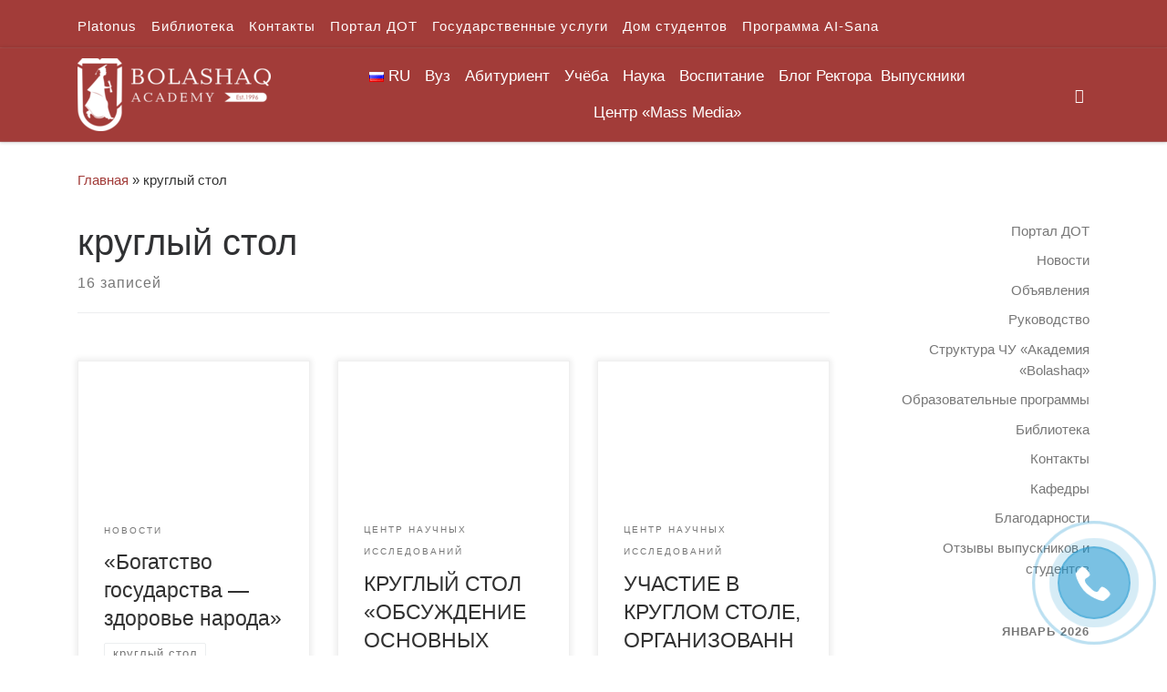

--- FILE ---
content_type: text/html; charset=UTF-8
request_url: https://bolashaq.edu.kz/tag/kruglyj-stol-ru/
body_size: 40621
content:
<!DOCTYPE html>
<!--[if IE 7]>
<html class="ie ie7" lang="ru-RU">
<![endif]-->
<!--[if IE 8]>
<html class="ie ie8" lang="ru-RU">
<![endif]-->
<!--[if !(IE 7) | !(IE 8)  ]><!-->
<html lang="ru-RU" class="no-js">
<!--<![endif]-->
  <head>
  <meta charset="UTF-8" />
  <meta http-equiv="X-UA-Compatible" content="IE=EDGE" />
  <meta name="viewport" content="width=device-width, initial-scale=1.0" />
  <link rel="profile"  href="https://gmpg.org/xfn/11" />
  <link rel="pingback" href="https://bolashaq.edu.kz/xmlrpc.php" />
<script>(function(html){html.className = html.className.replace(/\bno-js\b/,'js')})(document.documentElement);</script>
<title>круглый стол &#8212; Академия &quot;Bolashaq&quot;</title>
<meta name='robots' content='max-image-preview:large' />
<link rel='dns-prefetch' href='//s.w.org' />
<link rel="alternate" type="application/rss+xml" title="Академия &quot;Bolashaq&quot; &raquo; Лента" href="https://bolashaq.edu.kz/feed/" />
<link rel="alternate" type="application/rss+xml" title="Академия &quot;Bolashaq&quot; &raquo; Лента комментариев" href="https://bolashaq.edu.kz/comments/feed/" />
<link rel="alternate" type="application/rss+xml" title="Академия &quot;Bolashaq&quot; &raquo; Лента метки круглый стол" href="https://bolashaq.edu.kz/tag/kruglyj-stol-ru/feed/" />
<script>
window._wpemojiSettings = {"baseUrl":"https:\/\/s.w.org\/images\/core\/emoji\/13.1.0\/72x72\/","ext":".png","svgUrl":"https:\/\/s.w.org\/images\/core\/emoji\/13.1.0\/svg\/","svgExt":".svg","source":{"concatemoji":"https:\/\/bolashaq.edu.kz\/wp-includes\/js\/wp-emoji-release.min.js?ver=5.9.12"}};
/*! This file is auto-generated */
!function(e,a,t){var n,r,o,i=a.createElement("canvas"),p=i.getContext&&i.getContext("2d");function s(e,t){var a=String.fromCharCode;p.clearRect(0,0,i.width,i.height),p.fillText(a.apply(this,e),0,0);e=i.toDataURL();return p.clearRect(0,0,i.width,i.height),p.fillText(a.apply(this,t),0,0),e===i.toDataURL()}function c(e){var t=a.createElement("script");t.src=e,t.defer=t.type="text/javascript",a.getElementsByTagName("head")[0].appendChild(t)}for(o=Array("flag","emoji"),t.supports={everything:!0,everythingExceptFlag:!0},r=0;r<o.length;r++)t.supports[o[r]]=function(e){if(!p||!p.fillText)return!1;switch(p.textBaseline="top",p.font="600 32px Arial",e){case"flag":return s([127987,65039,8205,9895,65039],[127987,65039,8203,9895,65039])?!1:!s([55356,56826,55356,56819],[55356,56826,8203,55356,56819])&&!s([55356,57332,56128,56423,56128,56418,56128,56421,56128,56430,56128,56423,56128,56447],[55356,57332,8203,56128,56423,8203,56128,56418,8203,56128,56421,8203,56128,56430,8203,56128,56423,8203,56128,56447]);case"emoji":return!s([10084,65039,8205,55357,56613],[10084,65039,8203,55357,56613])}return!1}(o[r]),t.supports.everything=t.supports.everything&&t.supports[o[r]],"flag"!==o[r]&&(t.supports.everythingExceptFlag=t.supports.everythingExceptFlag&&t.supports[o[r]]);t.supports.everythingExceptFlag=t.supports.everythingExceptFlag&&!t.supports.flag,t.DOMReady=!1,t.readyCallback=function(){t.DOMReady=!0},t.supports.everything||(n=function(){t.readyCallback()},a.addEventListener?(a.addEventListener("DOMContentLoaded",n,!1),e.addEventListener("load",n,!1)):(e.attachEvent("onload",n),a.attachEvent("onreadystatechange",function(){"complete"===a.readyState&&t.readyCallback()})),(n=t.source||{}).concatemoji?c(n.concatemoji):n.wpemoji&&n.twemoji&&(c(n.twemoji),c(n.wpemoji)))}(window,document,window._wpemojiSettings);
</script>
<style>
img.wp-smiley,
img.emoji {
	display: inline !important;
	border: none !important;
	box-shadow: none !important;
	height: 1em !important;
	width: 1em !important;
	margin: 0 0.07em !important;
	vertical-align: -0.1em !important;
	background: none !important;
	padding: 0 !important;
}
</style>
	<link rel='stylesheet' id='wp-block-library-css'  href='https://bolashaq.edu.kz/wp-includes/css/dist/block-library/style.min.css?ver=5.9.12' media='all' />
<style id='global-styles-inline-css'>
body{--wp--preset--color--black: #000000;--wp--preset--color--cyan-bluish-gray: #abb8c3;--wp--preset--color--white: #ffffff;--wp--preset--color--pale-pink: #f78da7;--wp--preset--color--vivid-red: #cf2e2e;--wp--preset--color--luminous-vivid-orange: #ff6900;--wp--preset--color--luminous-vivid-amber: #fcb900;--wp--preset--color--light-green-cyan: #7bdcb5;--wp--preset--color--vivid-green-cyan: #00d084;--wp--preset--color--pale-cyan-blue: #8ed1fc;--wp--preset--color--vivid-cyan-blue: #0693e3;--wp--preset--color--vivid-purple: #9b51e0;--wp--preset--gradient--vivid-cyan-blue-to-vivid-purple: linear-gradient(135deg,rgba(6,147,227,1) 0%,rgb(155,81,224) 100%);--wp--preset--gradient--light-green-cyan-to-vivid-green-cyan: linear-gradient(135deg,rgb(122,220,180) 0%,rgb(0,208,130) 100%);--wp--preset--gradient--luminous-vivid-amber-to-luminous-vivid-orange: linear-gradient(135deg,rgba(252,185,0,1) 0%,rgba(255,105,0,1) 100%);--wp--preset--gradient--luminous-vivid-orange-to-vivid-red: linear-gradient(135deg,rgba(255,105,0,1) 0%,rgb(207,46,46) 100%);--wp--preset--gradient--very-light-gray-to-cyan-bluish-gray: linear-gradient(135deg,rgb(238,238,238) 0%,rgb(169,184,195) 100%);--wp--preset--gradient--cool-to-warm-spectrum: linear-gradient(135deg,rgb(74,234,220) 0%,rgb(151,120,209) 20%,rgb(207,42,186) 40%,rgb(238,44,130) 60%,rgb(251,105,98) 80%,rgb(254,248,76) 100%);--wp--preset--gradient--blush-light-purple: linear-gradient(135deg,rgb(255,206,236) 0%,rgb(152,150,240) 100%);--wp--preset--gradient--blush-bordeaux: linear-gradient(135deg,rgb(254,205,165) 0%,rgb(254,45,45) 50%,rgb(107,0,62) 100%);--wp--preset--gradient--luminous-dusk: linear-gradient(135deg,rgb(255,203,112) 0%,rgb(199,81,192) 50%,rgb(65,88,208) 100%);--wp--preset--gradient--pale-ocean: linear-gradient(135deg,rgb(255,245,203) 0%,rgb(182,227,212) 50%,rgb(51,167,181) 100%);--wp--preset--gradient--electric-grass: linear-gradient(135deg,rgb(202,248,128) 0%,rgb(113,206,126) 100%);--wp--preset--gradient--midnight: linear-gradient(135deg,rgb(2,3,129) 0%,rgb(40,116,252) 100%);--wp--preset--duotone--dark-grayscale: url('#wp-duotone-dark-grayscale');--wp--preset--duotone--grayscale: url('#wp-duotone-grayscale');--wp--preset--duotone--purple-yellow: url('#wp-duotone-purple-yellow');--wp--preset--duotone--blue-red: url('#wp-duotone-blue-red');--wp--preset--duotone--midnight: url('#wp-duotone-midnight');--wp--preset--duotone--magenta-yellow: url('#wp-duotone-magenta-yellow');--wp--preset--duotone--purple-green: url('#wp-duotone-purple-green');--wp--preset--duotone--blue-orange: url('#wp-duotone-blue-orange');--wp--preset--font-size--small: 13px;--wp--preset--font-size--medium: 20px;--wp--preset--font-size--large: 36px;--wp--preset--font-size--x-large: 42px;}.has-black-color{color: var(--wp--preset--color--black) !important;}.has-cyan-bluish-gray-color{color: var(--wp--preset--color--cyan-bluish-gray) !important;}.has-white-color{color: var(--wp--preset--color--white) !important;}.has-pale-pink-color{color: var(--wp--preset--color--pale-pink) !important;}.has-vivid-red-color{color: var(--wp--preset--color--vivid-red) !important;}.has-luminous-vivid-orange-color{color: var(--wp--preset--color--luminous-vivid-orange) !important;}.has-luminous-vivid-amber-color{color: var(--wp--preset--color--luminous-vivid-amber) !important;}.has-light-green-cyan-color{color: var(--wp--preset--color--light-green-cyan) !important;}.has-vivid-green-cyan-color{color: var(--wp--preset--color--vivid-green-cyan) !important;}.has-pale-cyan-blue-color{color: var(--wp--preset--color--pale-cyan-blue) !important;}.has-vivid-cyan-blue-color{color: var(--wp--preset--color--vivid-cyan-blue) !important;}.has-vivid-purple-color{color: var(--wp--preset--color--vivid-purple) !important;}.has-black-background-color{background-color: var(--wp--preset--color--black) !important;}.has-cyan-bluish-gray-background-color{background-color: var(--wp--preset--color--cyan-bluish-gray) !important;}.has-white-background-color{background-color: var(--wp--preset--color--white) !important;}.has-pale-pink-background-color{background-color: var(--wp--preset--color--pale-pink) !important;}.has-vivid-red-background-color{background-color: var(--wp--preset--color--vivid-red) !important;}.has-luminous-vivid-orange-background-color{background-color: var(--wp--preset--color--luminous-vivid-orange) !important;}.has-luminous-vivid-amber-background-color{background-color: var(--wp--preset--color--luminous-vivid-amber) !important;}.has-light-green-cyan-background-color{background-color: var(--wp--preset--color--light-green-cyan) !important;}.has-vivid-green-cyan-background-color{background-color: var(--wp--preset--color--vivid-green-cyan) !important;}.has-pale-cyan-blue-background-color{background-color: var(--wp--preset--color--pale-cyan-blue) !important;}.has-vivid-cyan-blue-background-color{background-color: var(--wp--preset--color--vivid-cyan-blue) !important;}.has-vivid-purple-background-color{background-color: var(--wp--preset--color--vivid-purple) !important;}.has-black-border-color{border-color: var(--wp--preset--color--black) !important;}.has-cyan-bluish-gray-border-color{border-color: var(--wp--preset--color--cyan-bluish-gray) !important;}.has-white-border-color{border-color: var(--wp--preset--color--white) !important;}.has-pale-pink-border-color{border-color: var(--wp--preset--color--pale-pink) !important;}.has-vivid-red-border-color{border-color: var(--wp--preset--color--vivid-red) !important;}.has-luminous-vivid-orange-border-color{border-color: var(--wp--preset--color--luminous-vivid-orange) !important;}.has-luminous-vivid-amber-border-color{border-color: var(--wp--preset--color--luminous-vivid-amber) !important;}.has-light-green-cyan-border-color{border-color: var(--wp--preset--color--light-green-cyan) !important;}.has-vivid-green-cyan-border-color{border-color: var(--wp--preset--color--vivid-green-cyan) !important;}.has-pale-cyan-blue-border-color{border-color: var(--wp--preset--color--pale-cyan-blue) !important;}.has-vivid-cyan-blue-border-color{border-color: var(--wp--preset--color--vivid-cyan-blue) !important;}.has-vivid-purple-border-color{border-color: var(--wp--preset--color--vivid-purple) !important;}.has-vivid-cyan-blue-to-vivid-purple-gradient-background{background: var(--wp--preset--gradient--vivid-cyan-blue-to-vivid-purple) !important;}.has-light-green-cyan-to-vivid-green-cyan-gradient-background{background: var(--wp--preset--gradient--light-green-cyan-to-vivid-green-cyan) !important;}.has-luminous-vivid-amber-to-luminous-vivid-orange-gradient-background{background: var(--wp--preset--gradient--luminous-vivid-amber-to-luminous-vivid-orange) !important;}.has-luminous-vivid-orange-to-vivid-red-gradient-background{background: var(--wp--preset--gradient--luminous-vivid-orange-to-vivid-red) !important;}.has-very-light-gray-to-cyan-bluish-gray-gradient-background{background: var(--wp--preset--gradient--very-light-gray-to-cyan-bluish-gray) !important;}.has-cool-to-warm-spectrum-gradient-background{background: var(--wp--preset--gradient--cool-to-warm-spectrum) !important;}.has-blush-light-purple-gradient-background{background: var(--wp--preset--gradient--blush-light-purple) !important;}.has-blush-bordeaux-gradient-background{background: var(--wp--preset--gradient--blush-bordeaux) !important;}.has-luminous-dusk-gradient-background{background: var(--wp--preset--gradient--luminous-dusk) !important;}.has-pale-ocean-gradient-background{background: var(--wp--preset--gradient--pale-ocean) !important;}.has-electric-grass-gradient-background{background: var(--wp--preset--gradient--electric-grass) !important;}.has-midnight-gradient-background{background: var(--wp--preset--gradient--midnight) !important;}.has-small-font-size{font-size: var(--wp--preset--font-size--small) !important;}.has-medium-font-size{font-size: var(--wp--preset--font-size--medium) !important;}.has-large-font-size{font-size: var(--wp--preset--font-size--large) !important;}.has-x-large-font-size{font-size: var(--wp--preset--font-size--x-large) !important;}
</style>
<link rel='stylesheet' id='megamenu-css'  href='https://bolashaq.edu.kz/wp-content/uploads/hummingbird-assets/60bfa1629bedf8323bcc79f572fe6f5c.css' media='all' />
<link rel='stylesheet' id='dashicons-css'  href='https://bolashaq.edu.kz/wp-includes/css/dashicons.min.css?ver=5.9.12' media='all' />
<link rel='stylesheet' id='wphb-1-css'  href='https://bolashaq.edu.kz/wp-content/uploads/hummingbird-assets/17db74e9f77037d92c93d212cf3b29a0.css' media='all' />
<style id='wphb-1-inline-css'>
::-moz-selection{background-color:#a23c39}::selection{background-color:#a23c39}a,.btn-skin:active,.btn-skin:focus,.btn-skin:hover,.btn-skin.inverted,.grid-container__classic .post-type__icon,.post-type__icon:hover .icn-format,.grid-container__classic .post-type__icon:hover .icn-format,[class*='grid-container__'] .entry-title a.czr-title:hover,input[type=checkbox]:checked::before{color:#a23c39}.czr-css-loader > div ,.btn-skin,.btn-skin:active,.btn-skin:focus,.btn-skin:hover,.btn-skin-h-dark,.btn-skin-h-dark.inverted:active,.btn-skin-h-dark.inverted:focus,.btn-skin-h-dark.inverted:hover{border-color:#a23c39}.tc-header.border-top{border-top-color:#a23c39}[class*='grid-container__'] .entry-title a:hover::after,.grid-container__classic .post-type__icon,.btn-skin,.btn-skin.inverted:active,.btn-skin.inverted:focus,.btn-skin.inverted:hover,.btn-skin-h-dark,.btn-skin-h-dark.inverted:active,.btn-skin-h-dark.inverted:focus,.btn-skin-h-dark.inverted:hover,.sidebar .widget-title::after,input[type=radio]:checked::before{background-color:#a23c39}.btn-skin-light:active,.btn-skin-light:focus,.btn-skin-light:hover,.btn-skin-light.inverted{color:#c76360}input:not([type='submit']):not([type='button']):not([type='number']):not([type='checkbox']):not([type='radio']):focus,textarea:focus,.btn-skin-light,.btn-skin-light.inverted,.btn-skin-light:active,.btn-skin-light:focus,.btn-skin-light:hover,.btn-skin-light.inverted:active,.btn-skin-light.inverted:focus,.btn-skin-light.inverted:hover{border-color:#c76360}.btn-skin-light,.btn-skin-light.inverted:active,.btn-skin-light.inverted:focus,.btn-skin-light.inverted:hover{background-color:#c76360}.btn-skin-lightest:active,.btn-skin-lightest:focus,.btn-skin-lightest:hover,.btn-skin-lightest.inverted{color:#ce7673}.btn-skin-lightest,.btn-skin-lightest.inverted,.btn-skin-lightest:active,.btn-skin-lightest:focus,.btn-skin-lightest:hover,.btn-skin-lightest.inverted:active,.btn-skin-lightest.inverted:focus,.btn-skin-lightest.inverted:hover{border-color:#ce7673}.btn-skin-lightest,.btn-skin-lightest.inverted:active,.btn-skin-lightest.inverted:focus,.btn-skin-lightest.inverted:hover{background-color:#ce7673}.pagination,a:hover,a:focus,a:active,.btn-skin-dark:active,.btn-skin-dark:focus,.btn-skin-dark:hover,.btn-skin-dark.inverted,.btn-skin-dark-oh:active,.btn-skin-dark-oh:focus,.btn-skin-dark-oh:hover,.post-info a:not(.btn):hover,.grid-container__classic .post-type__icon .icn-format,[class*='grid-container__'] .hover .entry-title a,.widget-area a:not(.btn):hover,a.czr-format-link:hover,.format-link.hover a.czr-format-link,button[type=submit]:hover,button[type=submit]:active,button[type=submit]:focus,input[type=submit]:hover,input[type=submit]:active,input[type=submit]:focus,.tabs .nav-link:hover,.tabs .nav-link.active,.tabs .nav-link.active:hover,.tabs .nav-link.active:focus{color:#752b29}.grid-container__classic.tc-grid-border .grid__item,.btn-skin-dark,.btn-skin-dark.inverted,button[type=submit],input[type=submit],.btn-skin-dark:active,.btn-skin-dark:focus,.btn-skin-dark:hover,.btn-skin-dark.inverted:active,.btn-skin-dark.inverted:focus,.btn-skin-dark.inverted:hover,.btn-skin-h-dark:active,.btn-skin-h-dark:focus,.btn-skin-h-dark:hover,.btn-skin-h-dark.inverted,.btn-skin-h-dark.inverted,.btn-skin-h-dark.inverted,.btn-skin-dark-oh:active,.btn-skin-dark-oh:focus,.btn-skin-dark-oh:hover,.btn-skin-dark-oh.inverted:active,.btn-skin-dark-oh.inverted:focus,.btn-skin-dark-oh.inverted:hover,button[type=submit]:hover,button[type=submit]:active,button[type=submit]:focus,input[type=submit]:hover,input[type=submit]:active,input[type=submit]:focus{border-color:#752b29}.btn-skin-dark,.btn-skin-dark.inverted:active,.btn-skin-dark.inverted:focus,.btn-skin-dark.inverted:hover,.btn-skin-h-dark:active,.btn-skin-h-dark:focus,.btn-skin-h-dark:hover,.btn-skin-h-dark.inverted,.btn-skin-h-dark.inverted,.btn-skin-h-dark.inverted,.btn-skin-dark-oh.inverted:active,.btn-skin-dark-oh.inverted:focus,.btn-skin-dark-oh.inverted:hover,.grid-container__classic .post-type__icon:hover,button[type=submit],input[type=submit],.czr-link-hover-underline .widgets-list-layout-links a:not(.btn)::before,.czr-link-hover-underline .widget_archive a:not(.btn)::before,.czr-link-hover-underline .widget_nav_menu a:not(.btn)::before,.czr-link-hover-underline .widget_rss ul a:not(.btn)::before,.czr-link-hover-underline .widget_recent_entries a:not(.btn)::before,.czr-link-hover-underline .widget_categories a:not(.btn)::before,.czr-link-hover-underline .widget_meta a:not(.btn)::before,.czr-link-hover-underline .widget_recent_comments a:not(.btn)::before,.czr-link-hover-underline .widget_pages a:not(.btn)::before,.czr-link-hover-underline .widget_calendar a:not(.btn)::before,[class*='grid-container__'] .hover .entry-title a::after,a.czr-format-link::before,.comment-author a::before,.comment-link::before,.tabs .nav-link.active::before{background-color:#752b29}.btn-skin-dark-shaded:active,.btn-skin-dark-shaded:focus,.btn-skin-dark-shaded:hover,.btn-skin-dark-shaded.inverted{background-color:rgba(117,43,41,0.2)}.btn-skin-dark-shaded,.btn-skin-dark-shaded.inverted:active,.btn-skin-dark-shaded.inverted:focus,.btn-skin-dark-shaded.inverted:hover{background-color:rgba(117,43,41,0.8)}.tc-header,#tc-sn .tc-sn-inner,.czr-overlay,.add-menu-button,.tc-header .socials a,.tc-header .socials a:focus,.tc-header .socials a:active,.nav__utils,.nav__utils a,.nav__utils a:focus,.nav__utils a:active,.header-contact__info a,.header-contact__info a:focus,.header-contact__info a:active,.czr-overlay a:hover,.dropdown-menu,.tc-header .navbar-brand-sitename,[class*=nav__menu] .nav__link,[class*=nav__menu] .nav__link-wrapper .caret__dropdown-toggler,[class*=nav__menu] .dropdown-menu .nav__link,[class*=nav__menu] .dropdown-item .nav__link:hover,.tc-header form.czr-form label,.czr-overlay form.czr-form label,.tc-header .czr-form input:not([type='submit']):not([type='button']):not([type='number']):not([type='checkbox']):not([type='radio']),.tc-header .czr-form textarea,.tc-header .czr-form .form-control,.czr-overlay .czr-form input:not([type='submit']):not([type='button']):not([type='number']):not([type='checkbox']):not([type='radio']),.czr-overlay .czr-form textarea,.czr-overlay .czr-form .form-control,.tc-header h1,.tc-header h2,.tc-header h3,.tc-header h4,.tc-header h5,.tc-header h6{color:#fffcfc}.tc-header .czr-form input:not([type='submit']):not([type='button']):not([type='number']):not([type='checkbox']):not([type='radio']),.tc-header .czr-form textarea,.tc-header .czr-form .form-control,.czr-overlay .czr-form input:not([type='submit']):not([type='button']):not([type='number']):not([type='checkbox']):not([type='radio']),.czr-overlay .czr-form textarea,.czr-overlay .czr-form .form-control{border-color:#fffcfc}.ham__toggler-span-wrapper .line,[class*=nav__menu] .nav__title::before{background-color:#fffcfc}.header-tagline,[class*=nav__menu] .nav__link:hover,[class*=nav__menu] .nav__link-wrapper .caret__dropdown-toggler:hover,[class*=nav__menu] .show:not(.dropdown-item) > .nav__link,[class*=nav__menu] .show:not(.dropdown-item) > .nav__link-wrapper .nav__link,.czr-highlight-contextual-menu-items [class*=nav__menu] li:not(.dropdown-item).current-active > .nav__link,.czr-highlight-contextual-menu-items [class*=nav__menu] li:not(.dropdown-item).current-active > .nav__link-wrapper .nav__link,.czr-highlight-contextual-menu-items [class*=nav__menu] .current-menu-item > .nav__link,.czr-highlight-contextual-menu-items [class*=nav__menu] .current-menu-item > .nav__link-wrapper .nav__link,[class*=nav__menu] .dropdown-item .nav__link,.czr-overlay a,.tc-header .socials a:hover,.nav__utils a:hover,.czr-highlight-contextual-menu-items .nav__utils a.current-active,.header-contact__info a:hover,.tc-header .czr-form .form-group.in-focus label,.czr-overlay .czr-form .form-group.in-focus label{color:rgba(255,252,252,0.7)}.nav__utils .ham-toggler-menu.czr-collapsed:hover .line{background-color:rgba(255,252,252,0.7)}.topbar-navbar__wrapper,.dropdown-item:not(:last-of-type){border-color:rgba(255,252,252,0.09)}.tc-header{border-bottom-color:rgba(255,252,252,0.09)}#tc-sn{outline-color:rgba(255,252,252,0.09)}.mobile-nav__container,.header-search__container,.mobile-nav__nav,.vertical-nav > li:not(:last-of-type){border-color:rgba(255,252,252,0.075)}.tc-header,#tc-sn .tc-sn-inner,.dropdown-menu,.dropdown-item:active,.dropdown-item:focus,.dropdown-item:hover{background-color:#a23c39}.sticky-transparent.is-sticky .mobile-sticky,.sticky-transparent.is-sticky .desktop-sticky,.sticky-transparent.is-sticky .mobile-nav__nav,.header-transparent:not(.is-sticky) .mobile-nav__nav,.header-transparent:not(.is-sticky) .dropdown-menu{background-color:rgba(162,60,57,0.9)}.czr-overlay{background-color:rgba(162,60,57,0.98)}.dropdown-item:before,.vertical-nav .caret__dropdown-toggler{background-color:rgba(93,195,198,0.045)}.navbar-brand,.header-tagline,h1,h2,h3,.tc-dropcap { font-family : 'Helvetica Neue','Helvetica','Arial','sans-serif'; }
body { font-family : 'Helvetica Neue','Helvetica','Arial','sans-serif'; }

              body {
                font-size : 1.00rem;
                line-height : 1.5em;
              }

.tc-header.border-top { border-top-width: 5px; border-top-style: solid }
.grid-container__classic .czr__r-wGOC::before{padding-top:61.803398%}

@media (min-width: 1200px) {.grid-container__classic .czr__r-wGOC::before{padding-top:40%}}

#czr-push-footer { display: none; visibility: hidden; }
        .czr-sticky-footer #czr-push-footer.sticky-footer-enabled { display: block; }
        
</style>
<!--n2css--><!--n2js--><script src='https://bolashaq.edu.kz/wp-content/uploads/hummingbird-assets/953ed68c1f73133de2f5e190e6f84ddf.js' id='wphb-2-js'></script>
<script src='https://bolashaq.edu.kz/wp-content/themes/customizr/assets/front/js/libs/modernizr.min.js?ver=4.4.24' id='modernizr-js'></script>
<script src='https://bolashaq.edu.kz/wp-includes/js/underscore.min.js?ver=1.13.1' id='underscore-js'></script>
<script id='tc-scripts-js-extra'>
var CZRParams = {"assetsPath":"https:\/\/bolashaq.edu.kz\/wp-content\/themes\/customizr\/assets\/front\/","mainScriptUrl":"https:\/\/bolashaq.edu.kz\/wp-content\/themes\/customizr\/assets\/front\/js\/tc-scripts.min.js?4.4.24","deferFontAwesome":"1","fontAwesomeUrl":"https:\/\/bolashaq.edu.kz\/wp-content\/themes\/customizr\/assets\/shared\/fonts\/fa\/css\/fontawesome-all.min.css?4.4.24","_disabled":[],"centerSliderImg":"1","isLightBoxEnabled":"1","SmoothScroll":{"Enabled":true,"Options":{"touchpadSupport":false}},"isAnchorScrollEnabled":"","anchorSmoothScrollExclude":{"simple":["[class*=edd]",".carousel-control","[data-toggle=\"modal\"]","[data-toggle=\"dropdown\"]","[data-toggle=\"czr-dropdown\"]","[data-toggle=\"tooltip\"]","[data-toggle=\"popover\"]","[data-toggle=\"collapse\"]","[data-toggle=\"czr-collapse\"]","[data-toggle=\"tab\"]","[data-toggle=\"pill\"]","[data-toggle=\"czr-pill\"]","[class*=upme]","[class*=um-]"],"deep":{"classes":[],"ids":[]}},"timerOnScrollAllBrowsers":"1","centerAllImg":"1","HasComments":"","LoadModernizr":"1","stickyHeader":"","extLinksStyle":"","extLinksTargetExt":"","extLinksSkipSelectors":{"classes":["btn","button"],"ids":[]},"dropcapEnabled":"","dropcapWhere":{"post":"","page":""},"dropcapMinWords":"","dropcapSkipSelectors":{"tags":["IMG","IFRAME","H1","H2","H3","H4","H5","H6","BLOCKQUOTE","UL","OL"],"classes":["btn"],"id":[]},"imgSmartLoadEnabled":"","imgSmartLoadOpts":{"parentSelectors":["[class*=grid-container], .article-container",".__before_main_wrapper",".widget-front",".post-related-articles",".tc-singular-thumbnail-wrapper",".sek-module-inner"],"opts":{"excludeImg":[".tc-holder-img"]}},"imgSmartLoadsForSliders":"1","pluginCompats":[],"isWPMobile":"","menuStickyUserSettings":{"desktop":"stick_up","mobile":"stick_up"},"adminAjaxUrl":"https:\/\/bolashaq.edu.kz\/wp-admin\/admin-ajax.php","ajaxUrl":"https:\/\/bolashaq.edu.kz\/?czrajax=1","frontNonce":{"id":"CZRFrontNonce","handle":"68a5c29537"},"isDevMode":"","isModernStyle":"1","i18n":{"Permanently dismiss":"\u0412\u0441\u0435\u0433\u0434\u0430 \u043e\u0442\u043a\u043b\u043e\u043d\u044f\u0442\u044c"},"frontNotifications":{"welcome":{"enabled":false,"content":"","dismissAction":"dismiss_welcome_note_front"}},"preloadGfonts":"1","googleFonts":null,"version":"4.4.24"};
</script>
<script src='https://bolashaq.edu.kz/wp-content/themes/customizr/assets/front/js/tc-scripts.min.js?ver=4.4.24' id='tc-scripts-js' defer></script>
<link rel="https://api.w.org/" href="https://bolashaq.edu.kz/wp-json/" /><link rel="alternate" type="application/json" href="https://bolashaq.edu.kz/wp-json/wp/v2/tags/1117" /><link rel="EditURI" type="application/rsd+xml" title="RSD" href="https://bolashaq.edu.kz/xmlrpc.php?rsd" />
<link rel="wlwmanifest" type="application/wlwmanifest+xml" href="https://bolashaq.edu.kz/wp-includes/wlwmanifest.xml" /> 
<meta name="generator" content="WordPress 5.9.12" />
<script type="text/javascript">window.vdz_cb = {"ajax_url":"https:\/\/bolashaq.edu.kz\/wp-admin\/admin-ajax.php","auth_flag":false};</script><script>document.documentElement.className += " js";</script>
<!-- Analytics by WP Statistics - https://wp-statistics.com -->
              <link rel="preload" as="font" type="font/woff2" href="https://bolashaq.edu.kz/wp-content/themes/customizr/assets/shared/fonts/customizr/customizr.woff2?128396981" crossorigin="anonymous"/>
            <style>.recentcomments a{display:inline !important;padding:0 !important;margin:0 !important;}</style>		<style id="wp-custom-css">
			a {
  text-decoration: none
}		</style>
		<style type="text/css">/** Mega Menu CSS: fs **/</style>
</head>

  <body class="nb-3-3-8 nimble-no-local-data-skp__tax_post_tag_1117 nimble-no-group-site-tmpl-skp__all_post_tag archive tag tag-kruglyj-stol-ru tag-1117 wp-custom-logo wp-embed-responsive sek-hide-rc-badge mega-menu-main czr-link-hover-underline header-skin-custom footer-skin-light czr-r-sidebar tc-center-images czr-full-layout customizr-4-4-24 czr-post-list-context czr-sticky-footer">
    <svg xmlns="http://www.w3.org/2000/svg" viewBox="0 0 0 0" width="0" height="0" focusable="false" role="none" style="visibility: hidden; position: absolute; left: -9999px; overflow: hidden;" ><defs><filter id="wp-duotone-dark-grayscale"><feColorMatrix color-interpolation-filters="sRGB" type="matrix" values=" .299 .587 .114 0 0 .299 .587 .114 0 0 .299 .587 .114 0 0 .299 .587 .114 0 0 " /><feComponentTransfer color-interpolation-filters="sRGB" ><feFuncR type="table" tableValues="0 0.49803921568627" /><feFuncG type="table" tableValues="0 0.49803921568627" /><feFuncB type="table" tableValues="0 0.49803921568627" /><feFuncA type="table" tableValues="1 1" /></feComponentTransfer><feComposite in2="SourceGraphic" operator="in" /></filter></defs></svg><svg xmlns="http://www.w3.org/2000/svg" viewBox="0 0 0 0" width="0" height="0" focusable="false" role="none" style="visibility: hidden; position: absolute; left: -9999px; overflow: hidden;" ><defs><filter id="wp-duotone-grayscale"><feColorMatrix color-interpolation-filters="sRGB" type="matrix" values=" .299 .587 .114 0 0 .299 .587 .114 0 0 .299 .587 .114 0 0 .299 .587 .114 0 0 " /><feComponentTransfer color-interpolation-filters="sRGB" ><feFuncR type="table" tableValues="0 1" /><feFuncG type="table" tableValues="0 1" /><feFuncB type="table" tableValues="0 1" /><feFuncA type="table" tableValues="1 1" /></feComponentTransfer><feComposite in2="SourceGraphic" operator="in" /></filter></defs></svg><svg xmlns="http://www.w3.org/2000/svg" viewBox="0 0 0 0" width="0" height="0" focusable="false" role="none" style="visibility: hidden; position: absolute; left: -9999px; overflow: hidden;" ><defs><filter id="wp-duotone-purple-yellow"><feColorMatrix color-interpolation-filters="sRGB" type="matrix" values=" .299 .587 .114 0 0 .299 .587 .114 0 0 .299 .587 .114 0 0 .299 .587 .114 0 0 " /><feComponentTransfer color-interpolation-filters="sRGB" ><feFuncR type="table" tableValues="0.54901960784314 0.98823529411765" /><feFuncG type="table" tableValues="0 1" /><feFuncB type="table" tableValues="0.71764705882353 0.25490196078431" /><feFuncA type="table" tableValues="1 1" /></feComponentTransfer><feComposite in2="SourceGraphic" operator="in" /></filter></defs></svg><svg xmlns="http://www.w3.org/2000/svg" viewBox="0 0 0 0" width="0" height="0" focusable="false" role="none" style="visibility: hidden; position: absolute; left: -9999px; overflow: hidden;" ><defs><filter id="wp-duotone-blue-red"><feColorMatrix color-interpolation-filters="sRGB" type="matrix" values=" .299 .587 .114 0 0 .299 .587 .114 0 0 .299 .587 .114 0 0 .299 .587 .114 0 0 " /><feComponentTransfer color-interpolation-filters="sRGB" ><feFuncR type="table" tableValues="0 1" /><feFuncG type="table" tableValues="0 0.27843137254902" /><feFuncB type="table" tableValues="0.5921568627451 0.27843137254902" /><feFuncA type="table" tableValues="1 1" /></feComponentTransfer><feComposite in2="SourceGraphic" operator="in" /></filter></defs></svg><svg xmlns="http://www.w3.org/2000/svg" viewBox="0 0 0 0" width="0" height="0" focusable="false" role="none" style="visibility: hidden; position: absolute; left: -9999px; overflow: hidden;" ><defs><filter id="wp-duotone-midnight"><feColorMatrix color-interpolation-filters="sRGB" type="matrix" values=" .299 .587 .114 0 0 .299 .587 .114 0 0 .299 .587 .114 0 0 .299 .587 .114 0 0 " /><feComponentTransfer color-interpolation-filters="sRGB" ><feFuncR type="table" tableValues="0 0" /><feFuncG type="table" tableValues="0 0.64705882352941" /><feFuncB type="table" tableValues="0 1" /><feFuncA type="table" tableValues="1 1" /></feComponentTransfer><feComposite in2="SourceGraphic" operator="in" /></filter></defs></svg><svg xmlns="http://www.w3.org/2000/svg" viewBox="0 0 0 0" width="0" height="0" focusable="false" role="none" style="visibility: hidden; position: absolute; left: -9999px; overflow: hidden;" ><defs><filter id="wp-duotone-magenta-yellow"><feColorMatrix color-interpolation-filters="sRGB" type="matrix" values=" .299 .587 .114 0 0 .299 .587 .114 0 0 .299 .587 .114 0 0 .299 .587 .114 0 0 " /><feComponentTransfer color-interpolation-filters="sRGB" ><feFuncR type="table" tableValues="0.78039215686275 1" /><feFuncG type="table" tableValues="0 0.94901960784314" /><feFuncB type="table" tableValues="0.35294117647059 0.47058823529412" /><feFuncA type="table" tableValues="1 1" /></feComponentTransfer><feComposite in2="SourceGraphic" operator="in" /></filter></defs></svg><svg xmlns="http://www.w3.org/2000/svg" viewBox="0 0 0 0" width="0" height="0" focusable="false" role="none" style="visibility: hidden; position: absolute; left: -9999px; overflow: hidden;" ><defs><filter id="wp-duotone-purple-green"><feColorMatrix color-interpolation-filters="sRGB" type="matrix" values=" .299 .587 .114 0 0 .299 .587 .114 0 0 .299 .587 .114 0 0 .299 .587 .114 0 0 " /><feComponentTransfer color-interpolation-filters="sRGB" ><feFuncR type="table" tableValues="0.65098039215686 0.40392156862745" /><feFuncG type="table" tableValues="0 1" /><feFuncB type="table" tableValues="0.44705882352941 0.4" /><feFuncA type="table" tableValues="1 1" /></feComponentTransfer><feComposite in2="SourceGraphic" operator="in" /></filter></defs></svg><svg xmlns="http://www.w3.org/2000/svg" viewBox="0 0 0 0" width="0" height="0" focusable="false" role="none" style="visibility: hidden; position: absolute; left: -9999px; overflow: hidden;" ><defs><filter id="wp-duotone-blue-orange"><feColorMatrix color-interpolation-filters="sRGB" type="matrix" values=" .299 .587 .114 0 0 .299 .587 .114 0 0 .299 .587 .114 0 0 .299 .587 .114 0 0 " /><feComponentTransfer color-interpolation-filters="sRGB" ><feFuncR type="table" tableValues="0.098039215686275 1" /><feFuncG type="table" tableValues="0 0.66274509803922" /><feFuncB type="table" tableValues="0.84705882352941 0.41960784313725" /><feFuncA type="table" tableValues="1 1" /></feComponentTransfer><feComposite in2="SourceGraphic" operator="in" /></filter></defs></svg>      <a class="screen-reader-text skip-link" href="#content">Перейти к содержимому</a>
    
    
    <div id="tc-page-wrap" class="">

      <header class="tpnav-header__header tc-header sl-logo_left sticky-brand-shrink-on border-top czr-submenu-fade czr-submenu-move" >
    <div class="topbar-navbar__wrapper " >
  <div class="container">
        <div class="row flex-row flex-lg-nowrap justify-content-start justify-content-lg-end align-items-center topbar-navbar__row">
                    <div class="topbar-nav__container col col-auto d-none d-lg-flex">
          <nav id="topbar-nav" class="topbar-nav__nav">
            <div class="nav__menu-wrapper topbar-nav__menu-wrapper czr-open-on-hover" >
<ul id="topbar-menu" class="topbar-nav__menu regular-nav nav__menu nav"><li id="menu-item-25" class="menu-item menu-item-type-custom menu-item-object-custom menu-item-25"><a href="http://platonus.bolashaq.edu.kz" class="nav__link"><span class="nav__title">Platonus</span></a></li>
<li id="menu-item-14835" class="menu-item menu-item-type-custom menu-item-object-custom menu-item-14835"><a href="https://library.bolashaq.edu.kz/ru/sample-page/" class="nav__link"><span class="nav__title">Библиотека</span></a></li>
<li id="menu-item-583" class="menu-item menu-item-type-post_type menu-item-object-page menu-item-583"><a href="https://bolashaq.edu.kz/kontakty/" class="nav__link"><span class="nav__title">Контакты</span></a></li>
<li id="menu-item-5622" class="menu-item menu-item-type-custom menu-item-object-custom menu-item-5622"><a href="http://dot.bolashaq.edu.kz/moodle/" class="nav__link"><span class="nav__title">Портал ДОТ</span></a></li>
<li id="menu-item-7123" class="menu-item menu-item-type-taxonomy menu-item-object-category menu-item-7123"><a href="https://bolashaq.edu.kz/category/gosudarstvennye-uslugi-o-vuze/" class="nav__link"><span class="nav__title">Государственные услуги</span></a></li>
<li id="menu-item-168844" class="menu-item menu-item-type-custom menu-item-object-custom menu-item-168844"><a href="https://bolashaq.edu.kz/struktura-chu-akademija-bolashak/dom-studentov/" class="nav__link"><span class="nav__title">Дом студентов</span></a></li>
<li id="menu-item-177925" class="menu-item menu-item-type-taxonomy menu-item-object-category menu-item-177925"><a href="https://bolashaq.edu.kz/category/programma-ai-sana/" class="nav__link"><span class="nav__title">Программа AI-Sana</span></a></li>
</ul></div>          </nav>
        </div>
                          <div class="topbar-nav__socials social-links col col-auto ">
          <ul class="socials " >
  <li ><a rel="nofollow noopener noreferrer" class="social-icon icon-instagram"  title="Подпишитесь на нас в Instagram" aria-label="Подпишитесь на нас в Instagram" href="https://www.instagram.com/academy_bolashaq/"  target="_blank" ><i class="fab fa-instagram"></i></a></li> <li ><a rel="nofollow noopener noreferrer" class="social-icon icon-telegram"  title="Подпишитесь на нас в Telegram" aria-label="Подпишитесь на нас в Telegram" href="https://t.me/AcademyBolashaqBot"  target="_blank" ><i class="fab fa-telegram"></i></a></li> <li ><a rel="nofollow noopener noreferrer" class="social-icon icon-youtube"  title="Подпишитесь на нас в Youtube" aria-label="Подпишитесь на нас в Youtube" href="https://www.youtube.com/channel/UCEyfB3tRVsfnmkcgjZeMw2A"  target="_blank" ><i class="fab fa-youtube"></i></a></li> <li ><a rel="nofollow noopener noreferrer" class="social-icon icon-facebook"  title="Подпишитесь на нас в Facebook" aria-label="Подпишитесь на нас в Facebook" href="https://www.facebook.com/profile.php?id=100010814325387&#038;fref=search&#038;__tn__=%2Cd%2CP-R&#038;eid=ARD-Q3LR0r1j4y9V31aFk8s0BlJE669o5iS3IUuO8h-jXv6IAUpMBFIABmhDeYNxRWjnD5APcLhbNiPB"  target="_blank" ><i class="fab fa-facebook"></i></a></li></ul>
        </div>
                </div>
      </div>
</div>    <div class="primary-navbar__wrapper d-none d-lg-block has-horizontal-menu desktop-sticky" >
  <div class="container">
    <div class="row align-items-center flex-row primary-navbar__row">
      <div class="branding__container col col-auto" >
  <div class="branding align-items-center flex-column ">
    <div class="branding-row d-flex flex-row align-items-center align-self-start">
      <div class="navbar-brand col-auto " >
  <a class="navbar-brand-sitelogo" href="https://bolashaq.edu.kz/"  aria-label="Академия &quot;Bolashaq&quot; | Официальный сайт Академии &quot;Болашак&quot;" >
    <img src="https://bolashaq.edu.kz/wp-content/uploads/2025/04/cropped-Bolashak_LOGO_White1-1.png" alt="Вернуться на главную" class="" width="212" height="80"  data-no-retina>  </a>
</div>
      </div>
      </div>
</div>
      <div class="primary-nav__container justify-content-lg-around col col-lg-auto flex-lg-column" >
  <div class="primary-nav__wrapper flex-lg-row align-items-center justify-content-end">
              <nav class="primary-nav__nav col" id="primary-nav">
          <div class="nav__menu-wrapper primary-nav__menu-wrapper justify-content-start czr-open-on-hover" >
<div id="mega-menu-wrap-main" class="mega-menu-wrap"><div class="mega-menu-toggle"><div class="mega-toggle-blocks-left"></div><div class="mega-toggle-blocks-center"></div><div class="mega-toggle-blocks-right"><div class='mega-toggle-block mega-menu-toggle-block mega-toggle-block-1' id='mega-toggle-block-1' tabindex='0'><span class='mega-toggle-label' role='button' aria-expanded='false'><span class='mega-toggle-label-closed'>MENU</span><span class='mega-toggle-label-open'>MENU</span></span></div></div></div><ul id="mega-menu-main" class="mega-menu max-mega-menu mega-menu-horizontal mega-no-js" data-event="click" data-effect="fade" data-effect-speed="200" data-effect-mobile="disabled" data-effect-speed-mobile="0" data-mobile-force-width="false" data-second-click="go" data-document-click="collapse" data-vertical-behaviour="standard" data-breakpoint="600" data-unbind="true" data-mobile-state="collapse_all" data-mobile-direction="vertical" data-hover-intent-timeout="300" data-hover-intent-interval="100"><li class="mega-pll-parent-menu-item mega-menu-item mega-menu-item-type-custom mega-menu-item-object-custom mega-current-menu-parent mega-menu-item-has-children mega-menu-megamenu mega-menu-grid mega-align-bottom-left mega-menu-grid mega-menu-item-768 pll-parent-menu-item" id="mega-menu-item-768"><a class="mega-menu-link" href="#pll_switcher" aria-expanded="false" tabindex="0"><img src="[data-uri]" alt="RU" width="16" height="11" style="width: 16px; height: 11px;" /><span style="margin-left:0.3em;">RU</span><span class="mega-indicator" aria-hidden="true"></span></a>
<ul class="mega-sub-menu" role='presentation'>
<li class="mega-menu-row" id="mega-menu-768-0">
	<ul class="mega-sub-menu" style='--columns:12' role='presentation'>
<li class="mega-menu-column mega-menu-columns-3-of-12" style="--span:3" id="mega-menu-768-0-0">
		<ul class="mega-sub-menu">
<li class="mega-lang-item mega-lang-item-151 mega-lang-item-kk mega-no-translation mega-lang-item-first mega-menu-item mega-menu-item-type-custom mega-menu-item-object-custom mega-menu-item-768-kk lang-item lang-item-151 lang-item-kk no-translation lang-item-first" id="mega-menu-item-768-kk"><a class="mega-menu-link" href="https://bolashaq.edu.kz/kk/"><img src="[data-uri]" alt="KZ" width="16" height="11" style="width: 16px; height: 11px;" /><span style="margin-left:0.3em;">KZ</span></a></li><li class="mega-lang-item mega-lang-item-94 mega-lang-item-ru mega-current-lang mega-menu-item mega-menu-item-type-custom mega-menu-item-object-custom mega-menu-item-768-ru lang-item lang-item-94 lang-item-ru current-lang" id="mega-menu-item-768-ru"><a class="mega-menu-link" href="https://bolashaq.edu.kz/tag/kruglyj-stol-ru/"><img src="[data-uri]" alt="RU" width="16" height="11" style="width: 16px; height: 11px;" /><span style="margin-left:0.3em;">RU</span></a></li><li class="mega-lang-item mega-lang-item-147 mega-lang-item-en mega-no-translation mega-menu-item mega-menu-item-type-custom mega-menu-item-object-custom mega-menu-item-768-en lang-item lang-item-147 lang-item-en no-translation" id="mega-menu-item-768-en"><a class="mega-menu-link" href="https://bolashaq.edu.kz/en/"><img src="[data-uri]" alt="EN" width="16" height="11" style="width: 16px; height: 11px;" /><span style="margin-left:0.3em;">EN</span></a></li>		</ul>
</li>	</ul>
</li></ul>
</li><li class="mega-menu-item mega-menu-item-type-taxonomy mega-menu-item-object-category mega-menu-item-has-children mega-menu-megamenu mega-menu-grid mega-align-bottom-left mega-menu-grid mega-disable-link mega-menu-item-8531" id="mega-menu-item-8531"><a class="mega-menu-link" tabindex="0" aria-expanded="false" role="button">Вуз<span class="mega-indicator" aria-hidden="true"></span></a>
<ul class="mega-sub-menu" role='presentation'>
<li class="mega-menu-row" id="mega-menu-8531-0">
	<ul class="mega-sub-menu" style='--columns:12' role='presentation'>
<li class="mega-menu-column mega-menu-columns-6-of-12" style="--span:6" id="mega-menu-8531-0-0">
		<ul class="mega-sub-menu">
<li class="mega-menu-item mega-menu-item-type-post_type mega-menu-item-object-page mega-menu-item-986" id="mega-menu-item-986"><a class="mega-menu-link" href="https://bolashaq.edu.kz/svedenija-ob-akademii/">Сведения об Академии</a></li><li class="mega-menu-item mega-menu-item-type-post_type mega-menu-item-object-page mega-menu-item-987" id="mega-menu-item-987"><a class="mega-menu-link" href="https://bolashaq.edu.kz/missija-akademija/">Миссия Академии</a></li><li class="mega-menu-item mega-menu-item-type-post_type mega-menu-item-object-page mega-menu-item-988" id="mega-menu-item-988"><a class="mega-menu-link" href="https://bolashaq.edu.kz/struktura-chu-akademija-bolashak/">Структура ЧУ “Академия “Bolashaq”</a></li><li class="mega-menu-item mega-menu-item-type-post_type mega-menu-item-object-page mega-menu-item-1115" id="mega-menu-item-1115"><a class="mega-menu-link" href="https://bolashaq.edu.kz/rukovodstvo/">Руководство</a></li><li class="mega-menu-item mega-menu-item-type-post_type mega-menu-item-object-page mega-menu-item-1012" id="mega-menu-item-1012"><a class="mega-menu-link" href="https://bolashaq.edu.kz/rektor-2/">Ректор</a></li><li class="mega-menu-item mega-menu-item-type-taxonomy mega-menu-item-object-category mega-menu-item-989" id="mega-menu-item-989"><a class="mega-menu-link" href="https://bolashaq.edu.kz/category/o-vuze/rektorat/">Ректорат</a></li><li class="mega-menu-item mega-menu-item-type-taxonomy mega-menu-item-object-category mega-menu-item-991" id="mega-menu-item-991"><a class="mega-menu-link" href="https://bolashaq.edu.kz/category/o-vuze/uchenyj-sovet/">Ученый совет</a></li><li class="mega-menu-item mega-menu-item-type-taxonomy mega-menu-item-object-category mega-menu-item-994" id="mega-menu-item-994"><a class="mega-menu-link" href="https://bolashaq.edu.kz/category/akkreditacija/">Аккредитация</a></li><li class="mega-menu-item mega-menu-item-type-post_type mega-menu-item-object-page mega-menu-item-1002" id="mega-menu-item-1002"><a class="mega-menu-link" href="https://bolashaq.edu.kz/smk/">СМК</a></li><li class="mega-menu-item mega-menu-item-type-taxonomy mega-menu-item-object-category mega-menu-item-34321" id="mega-menu-item-34321"><a class="mega-menu-link" href="https://bolashaq.edu.kz/category/o-vuze/proforientacionnaja-rabota/">Профориентационная работа</a></li>		</ul>
</li><li class="mega-menu-column mega-menu-columns-6-of-12" style="--span:6" id="mega-menu-8531-0-1">
		<ul class="mega-sub-menu">
<li class="mega-menu-item mega-menu-item-type-taxonomy mega-menu-item-object-category mega-menu-item-29981" id="mega-menu-item-29981"><a class="mega-menu-link" href="https://bolashaq.edu.kz/category/o-vuze/otchety-akademii/">Отчеты Академии</a></li><li class="mega-menu-item mega-menu-item-type-taxonomy mega-menu-item-object-category mega-menu-item-7104" id="mega-menu-item-7104"><a class="mega-menu-link" href="https://bolashaq.edu.kz/category/gosudarstvennye-uslugi-o-vuze/">Государственные услуги</a></li><li class="mega-menu-item mega-menu-item-type-taxonomy mega-menu-item-object-category mega-menu-item-1419" id="mega-menu-item-1419"><a class="mega-menu-link" href="https://bolashaq.edu.kz/category/o-vuze/normativnye-dokumenty/">Нормативные документы</a></li><li class="mega-menu-item mega-menu-item-type-taxonomy mega-menu-item-object-category mega-menu-item-1037" id="mega-menu-item-1037"><a class="mega-menu-link" href="https://bolashaq.edu.kz/category/zhizn-universiteta/stop-korrupcija-ru/">Стоп, коррупция!</a></li><li class="mega-menu-item mega-menu-item-type-post_type mega-menu-item-object-page mega-menu-item-6529" id="mega-menu-item-6529"><a class="mega-menu-link" href="https://bolashaq.edu.kz/dogovor-o-sotrudnichestve/">Договоры о сотрудничестве</a></li><li class="mega-menu-item mega-menu-item-type-taxonomy mega-menu-item-object-category mega-hide-on-desktop mega-hide-on-mobile mega-menu-item-8620" id="mega-menu-item-8620"><a class="mega-menu-link" href="https://bolashaq.edu.kz/category/centr-povyshenija-kvalifikacii/">Центр повышения квалификации</a></li><li class="mega-menu-item mega-menu-item-type-post_type mega-menu-item-object-page mega-hide-on-desktop mega-hide-on-mobile mega-menu-item-1456" id="mega-menu-item-1456"><a class="mega-menu-link" href="https://bolashaq.edu.kz/partnery/">Партнеры</a></li><li class="mega-menu-item mega-menu-item-type-taxonomy mega-menu-item-object-category mega-menu-item-151473" id="mega-menu-item-151473"><a class="mega-menu-link" href="https://bolashaq.edu.kz/category/o-vuze/vakansii/">Вакансии</a></li><li class="mega-menu-item mega-menu-item-type-post_type mega-menu-item-object-page mega-menu-item-1011" id="mega-menu-item-1011"><a class="mega-menu-link" href="https://bolashaq.edu.kz/kolledzhi/">Колледж</a></li><li class="mega-menu-item mega-menu-item-type-post_type mega-menu-item-object-page mega-hide-on-desktop mega-hide-on-mobile mega-menu-item-1013" id="mega-menu-item-1013"><a class="mega-menu-link" href="https://bolashaq.edu.kz/abiturient2/">Абитуриент-2025</a></li>		</ul>
</li>	</ul>
</li><li class="mega-menu-row" id="mega-menu-8531-999">
	<ul class="mega-sub-menu" style='--columns:12' role='presentation'>
<li class="mega-menu-column mega-menu-columns-3-of-12" style="--span:3" id="mega-menu-8531-999-0">
		<ul class="mega-sub-menu">
<li class="mega-menu-item mega-menu-item-type-post_type mega-menu-item-object-post mega-menu-item-178720" id="mega-menu-item-178720"><a class="mega-menu-link" href="https://bolashaq.edu.kz/kollegialnye-organy-upravlenija/kollegialnye-organy-upravlenija/">Коллегиальные органы управления</a></li>		</ul>
</li>	</ul>
</li></ul>
</li><li class="mega-menu-item mega-menu-item-type-custom mega-menu-item-object-custom mega-menu-item-has-children mega-menu-megamenu mega-menu-grid mega-align-bottom-left mega-menu-grid mega-disable-link mega-menu-item-18115" id="mega-menu-item-18115"><a class="mega-menu-link" tabindex="0" aria-expanded="false" role="button">Абитуриент<span class="mega-indicator" aria-hidden="true"></span></a>
<ul class="mega-sub-menu" role='presentation'>
<li class="mega-menu-row" id="mega-menu-18115-0">
	<ul class="mega-sub-menu" style='--columns:12' role='presentation'>
<li class="mega-menu-column mega-menu-columns-6-of-12" style="--span:6" id="mega-menu-18115-0-0">
		<ul class="mega-sub-menu">
<li class="mega-menu-item mega-menu-item-type-custom mega-menu-item-object-custom mega-menu-item-174060" id="mega-menu-item-174060"><a class="mega-menu-link" href="https://bolashaq.edu.kz/abiturient/">Абитуриент 2025</a></li><li class="mega-menu-item mega-menu-item-type-post_type mega-menu-item-object-page mega-menu-item-18122" id="mega-menu-item-18122"><a class="mega-menu-link" href="https://bolashaq.edu.kz/abiturient2/specialnosti-akademii/">Образовательные программы</a></li><li class="mega-menu-item mega-menu-item-type-custom mega-menu-item-object-custom mega-menu-item-176235" id="mega-menu-item-176235"><a class="mega-menu-link" href="https://bolashaq.edu.kz/struktura-chu-akademija-bolashak/studencheskij-sovet-respublika-bolashaq/">Студенческое самоуправление</a></li><li class="mega-menu-item mega-menu-item-type-post_type mega-menu-item-object-page mega-menu-item-18126" id="mega-menu-item-18126"><a class="mega-menu-link" href="https://bolashaq.edu.kz/smi/">Студенческая газета “ЛиМоНаД”</a></li><li class="mega-menu-item mega-menu-item-type-post_type mega-menu-item-object-page mega-menu-item-148917" id="mega-menu-item-148917"><a class="mega-menu-link" href="https://bolashaq.edu.kz/kafedry-2/">Кафедры</a></li>		</ul>
</li><li class="mega-menu-column mega-menu-columns-4-of-12" style="--span:4" id="mega-menu-18115-0-1">
		<ul class="mega-sub-menu">
<li class="mega-menu-item mega-menu-item-type-taxonomy mega-menu-item-object-category mega-menu-item-18510" id="mega-menu-item-18510"><a class="mega-menu-link" href="https://bolashaq.edu.kz/category/konkursy-i-olimpiady-dlja-shkolnikov/">Конкурсы и Олимпиады для школьников</a></li><li class="mega-menu-item mega-menu-item-type-taxonomy mega-menu-item-object-category mega-menu-item-18132" id="mega-menu-item-18132"><a class="mega-menu-link" href="https://bolashaq.edu.kz/category/nauka/sovet-molodyh-uchenyh/">Совет молодых ученых</a></li><li class="mega-menu-item mega-menu-item-type-taxonomy mega-menu-item-object-category mega-hide-on-desktop mega-hide-on-mobile mega-menu-item-18134" id="mega-menu-item-18134"><a class="mega-menu-link" href="https://bolashaq.edu.kz/category/nauka/nauchnye-konkursy/">Научные конкурсы</a></li><li class="mega-menu-item mega-menu-item-type-taxonomy mega-menu-item-object-category mega-hide-on-desktop mega-hide-on-mobile mega-menu-item-18133" id="mega-menu-item-18133"><a class="mega-menu-link" href="https://bolashaq.edu.kz/category/nauka/nir-studentov/">НИР студентов</a></li><li class="mega-menu-item mega-menu-item-type-post_type mega-menu-item-object-page mega-hide-on-desktop mega-hide-on-mobile mega-menu-item-18120" id="mega-menu-item-18120"><a class="mega-menu-link" href="https://bolashaq.edu.kz/abiturient2/">Абитуриент-2025</a></li>		</ul>
</li>	</ul>
</li><li class="mega-menu-row" id="mega-menu-18115-999">
	<ul class="mega-sub-menu" style='--columns:12' role='presentation'>
<li class="mega-menu-column mega-menu-columns-3-of-12" style="--span:3" id="mega-menu-18115-999-0">
		<ul class="mega-sub-menu">
<li class="mega-menu-item mega-menu-item-type-post_type mega-menu-item-object-page mega-menu-item-179119" id="mega-menu-item-179119"><a class="mega-menu-link" href="https://bolashaq.edu.kz/foundation/">Foundation</a></li>		</ul>
</li>	</ul>
</li></ul>
</li><li class="mega-menu-item mega-menu-item-type-taxonomy mega-menu-item-object-category mega-menu-item-has-children mega-menu-megamenu mega-align-bottom-left mega-menu-megamenu mega-disable-link mega-menu-item-23" id="mega-menu-item-23"><a class="mega-menu-link" tabindex="0" aria-expanded="false" role="button">Учёба<span class="mega-indicator" aria-hidden="true"></span></a>
<ul class="mega-sub-menu">
<li class="mega-menu-item mega-menu-item-type-taxonomy mega-menu-item-object-category mega-menu-column-standard mega-menu-columns-1-of-1 mega-menu-item-985" style="--columns:1; --span:1" id="mega-menu-item-985"><a class="mega-menu-link" href="https://bolashaq.edu.kz/category/obuchenie/ums/">УМС</a></li><li class="mega-menu-item mega-menu-item-type-post_type mega-menu-item-object-page mega-menu-column-standard mega-menu-columns-1-of-1 mega-menu-clear mega-menu-item-104335" style="--columns:1; --span:1" id="mega-menu-item-104335"><a class="mega-menu-link" href="https://bolashaq.edu.kz/komissija-po-obespecheniju-kachestva/">Комиссия по обеспечению качества</a></li><li class="mega-menu-item mega-menu-item-type-post_type mega-menu-item-object-page mega-menu-column-standard mega-menu-columns-1-of-1 mega-menu-clear mega-menu-item-104334" style="--columns:1; --span:1" id="mega-menu-item-104334"><a class="mega-menu-link" href="https://bolashaq.edu.kz/akademij-komitet/">Академические комитеты</a></li><li class="mega-menu-item mega-menu-item-type-post_type mega-menu-item-object-page mega-menu-column-standard mega-menu-columns-1-of-1 mega-menu-clear mega-menu-item-8728" style="--columns:1; --span:1" id="mega-menu-item-8728"><a class="mega-menu-link" href="https://bolashaq.edu.kz/abiturient2/specialnosti-akademii/">Образовательные программы</a></li><li class="mega-menu-item mega-menu-item-type-post_type mega-menu-item-object-page mega-menu-column-standard mega-menu-columns-1-of-1 mega-menu-clear mega-menu-item-11870" style="--columns:1; --span:1" id="mega-menu-item-11870"><a class="mega-menu-link" href="https://bolashaq.edu.kz/akademicheskaja-politika/">Академическая политика</a></li><li class="mega-menu-item mega-menu-item-type-post_type mega-menu-item-object-page mega-menu-column-standard mega-menu-columns-1-of-1 mega-menu-clear mega-menu-item-7596" style="--columns:1; --span:1" id="mega-menu-item-7596"><a class="mega-menu-link" href="https://bolashaq.edu.kz/akademicheskij-kalendar/">Академический календарь</a></li><li class="mega-menu-item mega-menu-item-type-post_type mega-menu-item-object-page mega-menu-column-standard mega-menu-columns-1-of-1 mega-menu-clear mega-menu-item-9335" style="--columns:1; --span:1" id="mega-menu-item-9335"><a class="mega-menu-link" href="https://bolashaq.edu.kz/akademicheskaja-mobilnost-2/">Академическая мобильность</a></li><li class="mega-menu-item mega-menu-item-type-post_type mega-menu-item-object-page mega-menu-column-standard mega-menu-columns-1-of-1 mega-menu-clear mega-menu-item-3273" style="--columns:1; --span:1" id="mega-menu-item-3273"><a class="mega-menu-link" href="https://bolashaq.edu.kz/kafedry/" aria-label="Кафедры"></a></li><li class="mega-menu-item mega-menu-item-type-taxonomy mega-menu-item-object-category mega-menu-column-standard mega-menu-columns-1-of-1 mega-menu-clear mega-menu-item-26980" style="--columns:1; --span:1" id="mega-menu-item-26980"><a class="mega-menu-link" href="https://bolashaq.edu.kz/category/obuchenie/spravochnik-putevoditel/">Справочник-путеводитель</a></li><li class="mega-menu-item mega-menu-item-type-post_type mega-menu-item-object-page mega-menu-column-standard mega-menu-columns-1-of-1 mega-menu-clear mega-menu-item-92279" style="--columns:1; --span:1" id="mega-menu-item-92279"><a class="mega-menu-link" href="https://bolashaq.edu.kz/blanki-diplomov-sobstvennogo-obrazca-chu-akademii-bolashaq/">Бланки дипломов собственного образца ЧУ Академии «Bolashaq»</a></li></ul>
</li><li class="mega-menu-item mega-menu-item-type-taxonomy mega-menu-item-object-category mega-menu-item-has-children mega-menu-megamenu mega-menu-grid mega-align-bottom-left mega-menu-grid mega-disable-link mega-menu-item-22" id="mega-menu-item-22"><a class="mega-menu-link" tabindex="0" aria-expanded="false" role="button">Наука<span class="mega-indicator" aria-hidden="true"></span></a>
<ul class="mega-sub-menu" role='presentation'>
<li class="mega-menu-row" id="mega-menu-22-0">
	<ul class="mega-sub-menu" style='--columns:12' role='presentation'>
<li class="mega-menu-column mega-menu-columns-5-of-12" style="--span:5" id="mega-menu-22-0-0">
		<ul class="mega-sub-menu">
<li class="mega-menu-item mega-menu-item-type-taxonomy mega-menu-item-object-category mega-menu-item-335" id="mega-menu-item-335"><a class="mega-menu-link" href="https://bolashaq.edu.kz/category/nauka/nauchno-tehnicheskij-sovet/">НТС</a></li><li class="mega-menu-item mega-menu-item-type-taxonomy mega-menu-item-object-category mega-menu-item-5605" id="mega-menu-item-5605"><a class="mega-menu-link" href="https://bolashaq.edu.kz/category/nauka/sovet-molodyh-uchenyh/">СМУ</a></li><li class="mega-menu-item mega-menu-item-type-taxonomy mega-menu-item-object-category mega-menu-item-168094" id="mega-menu-item-168094"><a class="mega-menu-link" href="https://bolashaq.edu.kz/category/nauchno-issledovatelskaja-rabota/">НИР</a></li><li class="mega-menu-item mega-menu-item-type-taxonomy mega-menu-item-object-category mega-menu-item-104028" id="mega-menu-item-104028"><a class="mega-menu-link" href="https://bolashaq.edu.kz/category/nauka/nauchnye-kruzhki/">НИРС</a></li><li class="mega-menu-item mega-menu-item-type-post_type mega-menu-item-object-page mega-menu-item-343" id="mega-menu-item-343"><a class="mega-menu-link" href="https://bolashaq.edu.kz/nauchnye-centry/">Научные центры</a></li><li class="mega-menu-item mega-menu-item-type-post_type mega-menu-item-object-page mega-menu-item-177576" id="mega-menu-item-177576"><a class="mega-menu-link" href="https://bolashaq.edu.kz/upravlenie-nauki-i-mezhdunarodnogo-sotrudnichestva/">Управление науки и международного сотрудничества</a></li><li class="mega-menu-item mega-menu-item-type-taxonomy mega-menu-item-object-category mega-menu-item-334" id="mega-menu-item-334"><a class="mega-menu-link" href="https://bolashaq.edu.kz/category/nauka/publication/">Публикации</a></li><li class="mega-menu-item mega-menu-item-type-taxonomy mega-menu-item-object-category mega-menu-item-11560" id="mega-menu-item-11560"><a class="mega-menu-link" href="https://bolashaq.edu.kz/category/nauka/avtorskie-svidetelstva/">Авторские свидетельства</a></li><li class="mega-menu-item mega-menu-item-type-post_type mega-menu-item-object-page mega-menu-item-340" id="mega-menu-item-340"><a class="mega-menu-link" href="https://bolashaq.edu.kz/professura-akademii/">Профессура Академии</a></li><li class="mega-menu-item mega-menu-item-type-post_type mega-menu-item-object-page mega-menu-item-177219" id="mega-menu-item-177219"><a class="mega-menu-link" href="https://bolashaq.edu.kz/soiskateli-uchjonyh-zvanii/">Соискатели учёных звании</a></li>		</ul>
</li><li class="mega-menu-column mega-menu-columns-6-of-12" style="--span:6" id="mega-menu-22-0-1">
		<ul class="mega-sub-menu">
<li class="mega-menu-item mega-menu-item-type-post_type mega-menu-item-object-page mega-menu-item-6532" id="mega-menu-item-6532"><a class="mega-menu-link" href="https://bolashaq.edu.kz/mezhdunarodnyj-nauchnyj-zhurnal-aps/">Международный научный журнал АПС</a></li><li class="mega-menu-item mega-menu-item-type-taxonomy mega-menu-item-object-category mega-menu-item-333" id="mega-menu-item-333"><a class="mega-menu-link" href="https://bolashaq.edu.kz/category/nauka/konferencii/">Конференции</a></li><li class="mega-menu-item mega-menu-item-type-taxonomy mega-menu-item-object-category mega-menu-item-144215" id="mega-menu-item-144215"><a class="mega-menu-link" href="https://bolashaq.edu.kz/category/nauka/nauchnye-seminary/">Научные семинары</a></li><li class="mega-menu-item mega-menu-item-type-taxonomy mega-menu-item-object-category mega-menu-item-336" id="mega-menu-item-336"><a class="mega-menu-link" href="https://bolashaq.edu.kz/category/nauka/nauchnye-konkursy/">Научные конкурсы</a></li><li class="mega-menu-item mega-menu-item-type-taxonomy mega-menu-item-object-category mega-menu-item-178268" id="mega-menu-item-178268"><a class="mega-menu-link" href="https://bolashaq.edu.kz/category/nacionalnye-i-mezhdunarodnye-bazy-ru/">Национальные и международные базы</a></li><li class="mega-menu-item mega-menu-item-type-taxonomy mega-menu-item-object-category mega-menu-item-6525" id="mega-menu-item-6525"><a class="mega-menu-link" href="https://bolashaq.edu.kz/category/nauka/mezhdunarodnaja-dejatelnost/">Международная деятельность</a></li><li class="mega-menu-item mega-menu-item-type-taxonomy mega-menu-item-object-category mega-hide-on-desktop mega-hide-on-mobile mega-hide-sub-menu-on-mobile mega-menu-item-338" id="mega-menu-item-338"><a class="mega-menu-link" href="https://bolashaq.edu.kz/category/nauka/nir-prepodavatelej/">НИР преподавателей</a></li><li class="mega-menu-item mega-menu-item-type-taxonomy mega-menu-item-object-category mega-hide-on-desktop mega-hide-on-mobile mega-hide-sub-menu-on-mobile mega-menu-item-339" id="mega-menu-item-339"><a class="mega-menu-link" href="https://bolashaq.edu.kz/category/nauka/nir-studentov/">НИР студентов</a></li><li class="mega-menu-item mega-menu-item-type-post_type mega-menu-item-object-page mega-hide-on-desktop mega-hide-on-mobile mega-menu-item-158260" id="mega-menu-item-158260"><a class="mega-menu-link" href="https://bolashaq.edu.kz/dogovory-nir/">Договоры НИР</a></li><li class="mega-menu-item mega-menu-item-type-taxonomy mega-menu-item-object-category mega-hide-on-desktop mega-hide-on-mobile mega-menu-item-168091" id="mega-menu-item-168091"><a class="mega-menu-link" href="https://bolashaq.edu.kz/category/stati-v-mezhdunarodnyh-recenziruemyh-nauchnyh-zhurnalah-scopus-web-of-science-i-koksnvo-mnvo-rk/">Статьи в международных рецензируемых научных журналах Scopus Web of Science и КОКСНВО МНВО РК</a></li>		</ul>
</li>	</ul>
</li></ul>
</li><li class="mega-menu-item mega-menu-item-type-taxonomy mega-menu-item-object-category mega-menu-item-has-children mega-menu-megamenu mega-menu-grid mega-align-bottom-left mega-menu-grid mega-disable-link mega-menu-item-21" id="mega-menu-item-21"><a class="mega-menu-link" tabindex="0" aria-expanded="false" role="button">Воспитание<span class="mega-indicator" aria-hidden="true"></span></a>
<ul class="mega-sub-menu" role='presentation'>
<li class="mega-menu-row" id="mega-menu-21-0">
	<ul class="mega-sub-menu" style='--columns:12' role='presentation'>
<li class="mega-menu-column mega-menu-columns-5-of-12" style="--span:5" id="mega-menu-21-0-0">
		<ul class="mega-sub-menu">
<li class="mega-menu-item mega-menu-item-type-taxonomy mega-menu-item-object-category mega-menu-item-150716" id="mega-menu-item-150716"><a class="mega-menu-link" href="https://bolashaq.edu.kz/category/zhizn-universiteta/komitet-po-delam-molodezhi/" aria-label="Комитет по делам молодежи"></a></li><li class="mega-menu-item mega-menu-item-type-post_type mega-menu-item-object-page mega-menu-item-178371" id="mega-menu-item-178371"><a class="mega-menu-link" href="https://bolashaq.edu.kz/struktura-chu-akademija-bolashak/studencheskij-sovet-respublika-bolashaq/" aria-label="Студенческое самоуправление Республики «Болашак»"></a></li><li class="mega-menu-item mega-menu-item-type-taxonomy mega-menu-item-object-category mega-menu-item-8048" id="mega-menu-item-8048"><a class="mega-menu-link" href="https://bolashaq.edu.kz/category/zhizn-universiteta/kluby-po-interesam/" aria-label="Клубы по интересам"></a></li><li class="mega-menu-item mega-menu-item-type-taxonomy mega-menu-item-object-category mega-menu-item-16133" id="mega-menu-item-16133"><a class="mega-menu-link" href="https://bolashaq.edu.kz/category/zhizn-universiteta/dostizhenija-studentov/">Достижения студентов</a></li><li class="mega-menu-item mega-menu-item-type-taxonomy mega-menu-item-object-category mega-menu-item-146971" id="mega-menu-item-146971"><a class="mega-menu-link" href="https://bolashaq.edu.kz/category/zhizn-universiteta/dom-studentov/" aria-label="Дом студентов"></a></li><li class="mega-menu-item mega-menu-item-type-taxonomy mega-menu-item-object-category mega-menu-item-5991" id="mega-menu-item-5991"><a class="mega-menu-link" href="https://bolashaq.edu.kz/category/zhizn-universiteta/zozh/" aria-label="ЗОЖ"></a></li><li class="mega-menu-item mega-menu-item-type-taxonomy mega-menu-item-object-category mega-menu-item-5966" id="mega-menu-item-5966"><a class="mega-menu-link" href="https://bolashaq.edu.kz/category/zhizn-universiteta/sport/" aria-label="Спорт"></a></li><li class="mega-menu-item mega-menu-item-type-taxonomy mega-menu-item-object-category mega-menu-item-1036" id="mega-menu-item-1036"><a class="mega-menu-link" href="https://bolashaq.edu.kz/category/zhizn-universiteta/sovet-kuratorov/" aria-label="Совет кураторов"></a></li>		</ul>
</li><li class="mega-menu-column mega-menu-columns-5-of-12" style="--span:5" id="mega-menu-21-0-1">
		<ul class="mega-sub-menu">
<li class="mega-menu-item mega-menu-item-type-taxonomy mega-menu-item-object-category mega-menu-item-6917" id="mega-menu-item-6917"><a class="mega-menu-link" href="https://bolashaq.edu.kz/category/zhizn-universiteta/plany/" aria-label="Планы"></a></li><li class="mega-menu-item mega-menu-item-type-custom mega-menu-item-object-custom mega-hide-on-desktop mega-hide-on-mobile mega-menu-item-176495" id="mega-menu-item-176495"><a class="mega-menu-link" href="https://bolashaq.edu.kz/plany/">Планы</a></li><li class="mega-menu-item mega-menu-item-type-post_type mega-menu-item-object-page mega-menu-item-164323" id="mega-menu-item-164323"><a class="mega-menu-link" href="https://bolashaq.edu.kz/nashi-konsultacii-3/" aria-label="Наши консультации"></a></li><li class="mega-menu-item mega-menu-item-type-taxonomy mega-menu-item-object-category mega-menu-item-8049" id="mega-menu-item-8049"><a class="mega-menu-link" href="https://bolashaq.edu.kz/category/zhizn-universiteta/prjetipje/" aria-label="ПРЭТиПЭ"></a></li><li class="mega-menu-item mega-menu-item-type-post_type mega-menu-item-object-page mega-menu-item-164573" id="mega-menu-item-164573"><a class="mega-menu-link" href="https://bolashaq.edu.kz/studencheskie-kluby/" aria-label="Студенческие клубы"></a></li>		</ul>
</li>	</ul>
</li><li class="mega-menu-row" id="mega-menu-21-1">
	<ul class="mega-sub-menu" style='--columns:12' role='presentation'>
<li class="mega-menu-column mega-menu-columns-3-of-12" style="--span:3" id="mega-menu-21-1-0">
		<ul class="mega-sub-menu">
<li class="mega-menu-item mega-menu-item-type-custom mega-menu-item-object-custom mega-menu-item-179030" id="mega-menu-item-179030"><a class="mega-menu-link" href="https://bolashaq.edu.kz/komitet-po-delam-molodezhi/">Комитет по делам молодежи</a></li><li class="mega-menu-item mega-menu-item-type-custom mega-menu-item-object-custom mega-menu-item-179037" id="mega-menu-item-179037"><a class="mega-menu-link" href="https://bolashaq.edu.kz/struktura-chu-akademija-bolashak/dom-studentov/">Дом студентов</a></li><li class="mega-menu-item mega-menu-item-type-custom mega-menu-item-object-custom mega-menu-item-179048" id="mega-menu-item-179048"><a class="mega-menu-link" href="https://bolashaq.edu.kz/bezopasnoe-budushhee/">Безопасное будущее</a></li><li class="mega-menu-item mega-menu-item-type-custom mega-menu-item-object-custom mega-menu-item-179044" id="mega-menu-item-179044"><a class="mega-menu-link" href="https://bolashaq.edu.kz/sovet-kuratorov/">Совет кураторов</a></li><li class="mega-menu-item mega-menu-item-type-custom mega-menu-item-object-custom mega-menu-item-179056" id="mega-menu-item-179056"><a class="mega-menu-link" href="https://bolashaq.edu.kz/kluby-po-interesam-2/" aria-label="Клубы по интересам"></a></li>		</ul>
</li>	</ul>
</li></ul>
</li><li class="mega-menu-item mega-menu-item-type-post_type mega-menu-item-object-page mega-align-bottom-left mega-menu-flyout mega-menu-item-1322" id="mega-menu-item-1322"><a class="mega-menu-link" href="https://bolashaq.edu.kz/blog-rektora/" tabindex="0">Блог Ректора</a></li><li class="mega-menu-item mega-menu-item-type-post_type mega-menu-item-object-page mega-menu-item-has-children mega-menu-megamenu mega-align-bottom-left mega-menu-megamenu mega-disable-link mega-menu-item-33690" id="mega-menu-item-33690"><a class="mega-menu-link" tabindex="0" aria-expanded="false" role="button">Выпускники<span class="mega-indicator" aria-hidden="true"></span></a>
<ul class="mega-sub-menu">
<li class="mega-menu-item mega-menu-item-type-post_type mega-menu-item-object-page mega-hide-on-desktop mega-hide-on-mobile mega-menu-column-standard mega-menu-columns-1-of-1 mega-menu-item-33691" style="--columns:1; --span:1" id="mega-menu-item-33691"><a class="mega-menu-link" href="https://bolashaq.edu.kz/najti-vypusknika/">Найти выпускника</a></li><li class="mega-menu-item mega-menu-item-type-taxonomy mega-menu-item-object-category mega-menu-column-standard mega-menu-columns-1-of-1 mega-menu-clear mega-menu-item-7380" style="--columns:1; --span:1" id="mega-menu-item-7380"><a class="mega-menu-link" href="https://bolashaq.edu.kz/category/associacija-vypusknikov/">Ассоциация выпускников</a></li><li class="mega-menu-item mega-menu-item-type-post_type mega-menu-item-object-page mega-hide-on-desktop mega-hide-on-mobile mega-menu-column-standard mega-menu-columns-1-of-1 mega-menu-clear mega-menu-item-147598" style="--columns:1; --span:1" id="mega-menu-item-147598"><a class="mega-menu-link" href="https://bolashaq.edu.kz/galereja-vypusknikov/">Альбом выпускников</a></li><li class="mega-menu-item mega-menu-item-type-post_type mega-menu-item-object-page mega-hide-on-desktop mega-hide-on-mobile mega-menu-column-standard mega-menu-columns-1-of-1 mega-menu-clear mega-menu-item-33692" style="--columns:1; --span:1" id="mega-menu-item-33692"><a class="mega-menu-link" href="https://bolashaq.edu.kz/anketirovanie-vypusknikov/">Анкетирование выпускников</a></li><li class="mega-menu-item mega-menu-item-type-post_type mega-menu-item-object-page mega-menu-column-standard mega-menu-columns-1-of-1 mega-menu-clear mega-menu-item-34320" style="--columns:1; --span:1" id="mega-menu-item-34320"><a class="mega-menu-link" href="https://bolashaq.edu.kz/chleny-associacii-vypusknikov/">Члены Ассоциации выпускников Академии “Bolashaq”</a></li></ul>
</li><li class="mega-menu-item mega-menu-item-type-taxonomy mega-menu-item-object-category mega-align-bottom-left mega-menu-flyout mega-hide-on-desktop mega-hide-on-mobile mega-hide-sub-menu-on-mobile mega-menu-item-8050" id="mega-menu-item-8050"><a class="mega-menu-link" href="https://bolashaq.edu.kz/category/zhizn-universiteta/ruhani-zha-yru/" tabindex="0">Рухани жаңғыру</a></li><li class="mega-menu-item mega-menu-item-type-post_type mega-menu-item-object-page mega-menu-item-has-children mega-menu-megamenu mega-align-bottom-left mega-menu-megamenu mega-menu-item-178104" id="mega-menu-item-178104"><a class="mega-menu-link" href="https://bolashaq.edu.kz/struktura-chu-akademija-bolashak/centr-mass-media/" aria-expanded="false" tabindex="0">Центр «Mass Media»<span class="mega-indicator" aria-hidden="true"></span></a>
<ul class="mega-sub-menu">
<li class="mega-menu-item mega-menu-item-type-post_type mega-menu-item-object-page mega-menu-column-standard mega-menu-columns-1-of-6 mega-menu-item-1030" style="--columns:6; --span:1" id="mega-menu-item-1030"><a class="mega-menu-link" href="https://bolashaq.edu.kz/smi/">Студенческая газета “ЛиМоНаД”</a></li><li class="mega-menu-item mega-menu-item-type-taxonomy mega-menu-item-object-category mega-menu-column-standard mega-menu-columns-1-of-6 mega-menu-item-1035" style="--columns:6; --span:1" id="mega-menu-item-1035"><a class="mega-menu-link" href="https://bolashaq.edu.kz/category/zhizn-universiteta/interesnye-materialy/">О нас говорят: "Bolashaq" в СМИ</a></li></ul>
</li></ul></div></div>        </nav>
    <div class="primary-nav__utils nav__utils col-auto" >
    <ul class="nav utils flex-row flex-nowrap regular-nav">
      <li class="nav__search " >
  <a href="#" class="search-toggle_btn icn-search czr-overlay-toggle_btn"  aria-expanded="false"><span class="sr-only">Search</span></a>
        <div class="czr-search-expand">
      <div class="czr-search-expand-inner"><div class="search-form__container " >
  <form action="https://bolashaq.edu.kz/" method="get" class="czr-form search-form">
    <div class="form-group czr-focus">
            <label for="s-69774a5b150fa" id="lsearch-69774a5b150fa">
        <span class="screen-reader-text">Поиск</span>
        <input id="s-69774a5b150fa" class="form-control czr-search-field" name="s" type="search" value="" aria-describedby="lsearch-69774a5b150fa" placeholder="Поиск &hellip;">
      </label>
      <button type="submit" class="button"><i class="icn-search"></i><span class="screen-reader-text">Поиск &hellip;</span></button>
    </div>
  </form>
</div></div>
    </div>
    </li>
    </ul>
</div>  </div>
</div>
    </div>
  </div>
</div>    <div class="mobile-navbar__wrapper d-lg-none mobile-sticky" >
    <div class="branding__container justify-content-between align-items-center container" >
  <div class="branding flex-column">
    <div class="branding-row d-flex align-self-start flex-row align-items-center">
      <div class="navbar-brand col-auto " >
  <a class="navbar-brand-sitelogo" href="https://bolashaq.edu.kz/"  aria-label="Академия &quot;Bolashaq&quot; | Официальный сайт Академии &quot;Болашак&quot;" >
    <img src="https://bolashaq.edu.kz/wp-content/uploads/2025/04/cropped-Bolashak_LOGO_White1-1.png" alt="Вернуться на главную" class="" width="212" height="80"  data-no-retina>  </a>
</div>
    </div>
      </div>
  <div class="mobile-utils__wrapper nav__utils regular-nav">
    <ul class="nav utils row flex-row flex-nowrap">
      <li class="nav__search " >
  <a href="#" class="search-toggle_btn icn-search czr-dropdown" data-aria-haspopup="true" aria-expanded="false"><span class="sr-only">Search</span></a>
        <div class="czr-search-expand">
      <div class="czr-search-expand-inner"><div class="search-form__container " >
  <form action="https://bolashaq.edu.kz/" method="get" class="czr-form search-form">
    <div class="form-group czr-focus">
            <label for="s-69774a5b15ca6" id="lsearch-69774a5b15ca6">
        <span class="screen-reader-text">Поиск</span>
        <input id="s-69774a5b15ca6" class="form-control czr-search-field" name="s" type="search" value="" aria-describedby="lsearch-69774a5b15ca6" placeholder="Поиск &hellip;">
      </label>
      <button type="submit" class="button"><i class="icn-search"></i><span class="screen-reader-text">Поиск &hellip;</span></button>
    </div>
  </form>
</div></div>
    </div>
        <ul class="dropdown-menu czr-dropdown-menu">
      <li class="header-search__container container">
  <div class="search-form__container " >
  <form action="https://bolashaq.edu.kz/" method="get" class="czr-form search-form">
    <div class="form-group czr-focus">
            <label for="s-69774a5b160e3" id="lsearch-69774a5b160e3">
        <span class="screen-reader-text">Поиск</span>
        <input id="s-69774a5b160e3" class="form-control czr-search-field" name="s" type="search" value="" aria-describedby="lsearch-69774a5b160e3" placeholder="Поиск &hellip;">
      </label>
      <button type="submit" class="button"><i class="icn-search"></i><span class="screen-reader-text">Поиск &hellip;</span></button>
    </div>
  </form>
</div></li>    </ul>
  </li>
<li class="hamburger-toggler__container " >
  <button class="ham-toggler-menu czr-collapsed" data-toggle="czr-collapse" data-target="#mobile-nav"><span class="ham__toggler-span-wrapper"><span class="line line-1"></span><span class="line line-2"></span><span class="line line-3"></span></span><span class="screen-reader-text">Меню</span></button>
</li>
    </ul>
  </div>
</div>
<div class="mobile-nav__container " >
   <nav class="mobile-nav__nav flex-column czr-collapse" id="mobile-nav">
      <div class="mobile-nav__inner container">
      <div class="nav__menu-wrapper mobile-nav__menu-wrapper czr-open-on-click" >
<ul id="mobile-nav-menu" class="mobile-nav__menu vertical-nav nav__menu flex-column nav"><li id="menu-item-768" class="pll-parent-menu-item menu-item menu-item-type-custom menu-item-object-custom current-menu-parent menu-item-has-children czr-dropdown current-active menu-item-768"><span class="display-flex nav__link-wrapper align-items-start"><a href="#pll_switcher" class="nav__link"><span class="nav__title"><img src="[data-uri]" alt="RU" width="16" height="11" style="width: 16px; height: 11px;" /><span style="margin-left:0.3em;">RU</span></span></a><button data-toggle="czr-dropdown" aria-haspopup="true" aria-expanded="false" class="caret__dropdown-toggler czr-btn-link"><i class="icn-down-small"></i></button></span>
<ul class="dropdown-menu czr-dropdown-menu">
	<li id="menu-item-768-kk" class="lang-item lang-item-151 lang-item-kk no-translation lang-item-first menu-item menu-item-type-custom menu-item-object-custom dropdown-item menu-item-768-kk"><a href="https://bolashaq.edu.kz/kk/" hreflang="kk" lang="kk" class="nav__link"><span class="nav__title"><img src="[data-uri]" alt="KZ" width="16" height="11" style="width: 16px; height: 11px;" /><span style="margin-left:0.3em;">KZ</span></span></a></li>
	<li id="menu-item-768-ru" class="lang-item lang-item-94 lang-item-ru current-lang menu-item menu-item-type-custom menu-item-object-custom dropdown-item menu-item-768-ru"><a href="https://bolashaq.edu.kz/tag/kruglyj-stol-ru/" hreflang="ru-RU" lang="ru-RU" class="nav__link"><span class="nav__title"><img src="[data-uri]" alt="RU" width="16" height="11" style="width: 16px; height: 11px;" /><span style="margin-left:0.3em;">RU</span></span></a></li>
	<li id="menu-item-768-en" class="lang-item lang-item-147 lang-item-en no-translation menu-item menu-item-type-custom menu-item-object-custom dropdown-item menu-item-768-en"><a href="https://bolashaq.edu.kz/en/" hreflang="en-GB" lang="en-GB" class="nav__link"><span class="nav__title"><img src="[data-uri]" alt="EN" width="16" height="11" style="width: 16px; height: 11px;" /><span style="margin-left:0.3em;">EN</span></span></a></li>
</ul>
</li>
<li id="menu-item-8531" class="menu-item menu-item-type-taxonomy menu-item-object-category menu-item-has-children czr-dropdown menu-item-8531"><span class="display-flex nav__link-wrapper align-items-start"><a href="https://bolashaq.edu.kz/category/o-vuze/" class="nav__link"><span class="nav__title">Вуз</span></a><button data-toggle="czr-dropdown" aria-haspopup="true" aria-expanded="false" class="caret__dropdown-toggler czr-btn-link"><i class="icn-down-small"></i></button></span>
<ul class="dropdown-menu czr-dropdown-menu">
	<li id="menu-item-986" class="menu-item menu-item-type-post_type menu-item-object-page dropdown-item menu-item-986"><a href="https://bolashaq.edu.kz/svedenija-ob-akademii/" class="nav__link"><span class="nav__title">Сведения об Академии</span></a></li>
	<li id="menu-item-987" class="menu-item menu-item-type-post_type menu-item-object-page dropdown-item menu-item-987"><a href="https://bolashaq.edu.kz/missija-akademija/" class="nav__link"><span class="nav__title">Миссия Академии</span></a></li>
	<li id="menu-item-988" class="menu-item menu-item-type-post_type menu-item-object-page dropdown-item menu-item-988"><a href="https://bolashaq.edu.kz/struktura-chu-akademija-bolashak/" class="nav__link"><span class="nav__title">Структура ЧУ “Академия “Bolashaq”</span></a></li>
	<li id="menu-item-991" class="menu-item menu-item-type-taxonomy menu-item-object-category dropdown-item menu-item-991"><a href="https://bolashaq.edu.kz/category/o-vuze/uchenyj-sovet/" class="nav__link"><span class="nav__title">Ученый совет</span></a></li>
	<li id="menu-item-1012" class="menu-item menu-item-type-post_type menu-item-object-page dropdown-item menu-item-1012"><a href="https://bolashaq.edu.kz/rektor-2/" class="nav__link"><span class="nav__title">Ректор</span></a></li>
	<li id="menu-item-989" class="menu-item menu-item-type-taxonomy menu-item-object-category dropdown-item menu-item-989"><a href="https://bolashaq.edu.kz/category/o-vuze/rektorat/" class="nav__link"><span class="nav__title">Ректорат</span></a></li>
	<li id="menu-item-1115" class="menu-item menu-item-type-post_type menu-item-object-page dropdown-item menu-item-1115"><a href="https://bolashaq.edu.kz/rukovodstvo/" class="nav__link"><span class="nav__title">Руководство</span></a></li>
	<li id="menu-item-178720" class="menu-item menu-item-type-post_type menu-item-object-post dropdown-item menu-item-178720"><a href="https://bolashaq.edu.kz/kollegialnye-organy-upravlenija/kollegialnye-organy-upravlenija/" class="nav__link"><span class="nav__title">Коллегиальные органы управления</span></a></li>
	<li id="menu-item-29981" class="menu-item menu-item-type-taxonomy menu-item-object-category dropdown-item menu-item-29981"><a href="https://bolashaq.edu.kz/category/o-vuze/otchety-akademii/" class="nav__link"><span class="nav__title">Отчеты Академии</span></a></li>
	<li id="menu-item-1419" class="menu-item menu-item-type-taxonomy menu-item-object-category dropdown-item menu-item-1419"><a href="https://bolashaq.edu.kz/category/o-vuze/normativnye-dokumenty/" class="nav__link"><span class="nav__title">Нормативные документы</span></a></li>
	<li id="menu-item-1037" class="menu-item menu-item-type-taxonomy menu-item-object-category dropdown-item menu-item-1037"><a href="https://bolashaq.edu.kz/category/zhizn-universiteta/stop-korrupcija-ru/" class="nav__link"><span class="nav__title">Стоп, коррупция!</span></a></li>
	<li id="menu-item-994" class="menu-item menu-item-type-taxonomy menu-item-object-category dropdown-item menu-item-994"><a href="https://bolashaq.edu.kz/category/akkreditacija/" class="nav__link"><span class="nav__title">Аккредитация</span></a></li>
	<li id="menu-item-7104" class="menu-item menu-item-type-taxonomy menu-item-object-category dropdown-item menu-item-7104"><a href="https://bolashaq.edu.kz/category/gosudarstvennye-uslugi-o-vuze/" class="nav__link"><span class="nav__title">Государственные услуги</span></a></li>
	<li id="menu-item-6529" class="menu-item menu-item-type-post_type menu-item-object-page dropdown-item menu-item-6529"><a href="https://bolashaq.edu.kz/dogovor-o-sotrudnichestve/" class="nav__link"><span class="nav__title">Договоры о сотрудничестве</span></a></li>
	<li id="menu-item-8620" class="menu-item menu-item-type-taxonomy menu-item-object-category dropdown-item menu-item-8620"><a href="https://bolashaq.edu.kz/category/centr-povyshenija-kvalifikacii/" class="nav__link"><span class="nav__title">Центр повышения квалификации</span></a></li>
	<li id="menu-item-1456" class="menu-item menu-item-type-post_type menu-item-object-page dropdown-item menu-item-1456"><a href="https://bolashaq.edu.kz/partnery/" class="nav__link"><span class="nav__title">Партнеры</span></a></li>
	<li id="menu-item-1011" class="menu-item menu-item-type-post_type menu-item-object-page dropdown-item menu-item-1011"><a href="https://bolashaq.edu.kz/kolledzhi/" class="nav__link"><span class="nav__title">Колледж</span></a></li>
	<li id="menu-item-151473" class="menu-item menu-item-type-taxonomy menu-item-object-category dropdown-item menu-item-151473"><a href="https://bolashaq.edu.kz/category/o-vuze/vakansii/" class="nav__link"><span class="nav__title">Вакансии</span></a></li>
	<li id="menu-item-1013" class="menu-item menu-item-type-post_type menu-item-object-page dropdown-item menu-item-1013"><a href="https://bolashaq.edu.kz/abiturient2/" class="nav__link"><span class="nav__title">Абитуриент-2025</span></a></li>
	<li id="menu-item-1002" class="menu-item menu-item-type-post_type menu-item-object-page dropdown-item menu-item-1002"><a href="https://bolashaq.edu.kz/smk/" class="nav__link"><span class="nav__title">СМК</span></a></li>
	<li id="menu-item-34321" class="menu-item menu-item-type-taxonomy menu-item-object-category dropdown-item menu-item-34321"><a href="https://bolashaq.edu.kz/category/o-vuze/proforientacionnaja-rabota/" class="nav__link"><span class="nav__title">Профориентационная работа</span></a></li>
</ul>
</li>
<li id="menu-item-18115" class="menu-item menu-item-type-custom menu-item-object-custom menu-item-has-children czr-dropdown menu-item-18115"><span class="display-flex nav__link-wrapper align-items-start"><a class="nav__link"><span class="nav__title">Абитуриент</span></a><button data-toggle="czr-dropdown" aria-haspopup="true" aria-expanded="false" class="caret__dropdown-toggler czr-btn-link"><i class="icn-down-small"></i></button></span>
<ul class="dropdown-menu czr-dropdown-menu">
	<li id="menu-item-174060" class="menu-item menu-item-type-custom menu-item-object-custom dropdown-item menu-item-174060"><a href="https://bolashaq.edu.kz/abiturient/" class="nav__link"><span class="nav__title">Абитуриент 2025</span></a></li>
	<li id="menu-item-18122" class="menu-item menu-item-type-post_type menu-item-object-page dropdown-item menu-item-18122"><a href="https://bolashaq.edu.kz/abiturient2/specialnosti-akademii/" class="nav__link"><span class="nav__title">Образовательные программы</span></a></li>
	<li id="menu-item-176235" class="menu-item menu-item-type-custom menu-item-object-custom dropdown-item menu-item-176235"><a href="https://bolashaq.edu.kz/struktura-chu-akademija-bolashak/studencheskij-sovet-respublika-bolashaq/" class="nav__link"><span class="nav__title">Студенческое самоуправление</span></a></li>
	<li id="menu-item-18126" class="menu-item menu-item-type-post_type menu-item-object-page dropdown-item menu-item-18126"><a href="https://bolashaq.edu.kz/smi/" class="nav__link"><span class="nav__title">Студенческая газета “ЛиМоНаД”</span></a></li>
	<li id="menu-item-18132" class="menu-item menu-item-type-taxonomy menu-item-object-category dropdown-item menu-item-18132"><a href="https://bolashaq.edu.kz/category/nauka/sovet-molodyh-uchenyh/" class="nav__link"><span class="nav__title">Совет молодых ученых</span></a></li>
	<li id="menu-item-18133" class="menu-item menu-item-type-taxonomy menu-item-object-category dropdown-item menu-item-18133"><a href="https://bolashaq.edu.kz/category/nauka/nir-studentov/" class="nav__link"><span class="nav__title">НИР студентов</span></a></li>
	<li id="menu-item-18134" class="menu-item menu-item-type-taxonomy menu-item-object-category dropdown-item menu-item-18134"><a href="https://bolashaq.edu.kz/category/nauka/nauchnye-konkursy/" class="nav__link"><span class="nav__title">Научные конкурсы</span></a></li>
	<li id="menu-item-18510" class="menu-item menu-item-type-taxonomy menu-item-object-category dropdown-item menu-item-18510"><a href="https://bolashaq.edu.kz/category/konkursy-i-olimpiady-dlja-shkolnikov/" class="nav__link"><span class="nav__title">Конкурсы и Олимпиады для школьников</span></a></li>
	<li id="menu-item-148917" class="menu-item menu-item-type-post_type menu-item-object-page dropdown-item menu-item-148917"><a href="https://bolashaq.edu.kz/kafedry-2/" class="nav__link"><span class="nav__title">Кафедры</span></a></li>
	<li id="menu-item-18120" class="menu-item menu-item-type-post_type menu-item-object-page dropdown-item menu-item-18120"><a href="https://bolashaq.edu.kz/abiturient2/" class="nav__link"><span class="nav__title">Абитуриент-2025</span></a></li>
	<li id="menu-item-179119" class="menu-item menu-item-type-post_type menu-item-object-page dropdown-item menu-item-179119"><a href="https://bolashaq.edu.kz/foundation/" class="nav__link"><span class="nav__title">Foundation</span></a></li>
</ul>
</li>
<li id="menu-item-23" class="menu-item menu-item-type-taxonomy menu-item-object-category menu-item-has-children czr-dropdown menu-item-23"><span class="display-flex nav__link-wrapper align-items-start"><a href="https://bolashaq.edu.kz/category/obuchenie/" class="nav__link"><span class="nav__title">Учёба</span></a><button data-toggle="czr-dropdown" aria-haspopup="true" aria-expanded="false" class="caret__dropdown-toggler czr-btn-link"><i class="icn-down-small"></i></button></span>
<ul class="dropdown-menu czr-dropdown-menu">
	<li id="menu-item-985" class="menu-item menu-item-type-taxonomy menu-item-object-category dropdown-item menu-item-985"><a href="https://bolashaq.edu.kz/category/obuchenie/ums/" class="nav__link"><span class="nav__title">УМС</span></a></li>
	<li id="menu-item-104335" class="menu-item menu-item-type-post_type menu-item-object-page dropdown-item menu-item-104335"><a href="https://bolashaq.edu.kz/komissija-po-obespecheniju-kachestva/" class="nav__link"><span class="nav__title">Комиссия по обеспечению качества</span></a></li>
	<li id="menu-item-104334" class="menu-item menu-item-type-post_type menu-item-object-page dropdown-item menu-item-104334"><a href="https://bolashaq.edu.kz/akademij-komitet/" class="nav__link"><span class="nav__title">Академические комитеты</span></a></li>
	<li id="menu-item-8728" class="menu-item menu-item-type-post_type menu-item-object-page dropdown-item menu-item-8728"><a href="https://bolashaq.edu.kz/abiturient2/specialnosti-akademii/" class="nav__link"><span class="nav__title">Образовательные программы</span></a></li>
	<li id="menu-item-11870" class="menu-item menu-item-type-post_type menu-item-object-page dropdown-item menu-item-11870"><a href="https://bolashaq.edu.kz/akademicheskaja-politika/" class="nav__link"><span class="nav__title">Академическая политика</span></a></li>
	<li id="menu-item-7596" class="menu-item menu-item-type-post_type menu-item-object-page dropdown-item menu-item-7596"><a href="https://bolashaq.edu.kz/akademicheskij-kalendar/" class="nav__link"><span class="nav__title">Академический календарь</span></a></li>
	<li id="menu-item-9335" class="menu-item menu-item-type-post_type menu-item-object-page dropdown-item menu-item-9335"><a href="https://bolashaq.edu.kz/akademicheskaja-mobilnost-2/" class="nav__link"><span class="nav__title">Академическая мобильность</span></a></li>
	<li id="menu-item-3273" class="menu-item menu-item-type-post_type menu-item-object-page dropdown-item menu-item-3273"><a href="https://bolashaq.edu.kz/kafedry/" class="nav__link"><span class="nav__title">Кафедры</span></a></li>
	<li id="menu-item-26980" class="menu-item menu-item-type-taxonomy menu-item-object-category dropdown-item menu-item-26980"><a href="https://bolashaq.edu.kz/category/obuchenie/spravochnik-putevoditel/" class="nav__link"><span class="nav__title">Справочник-путеводитель</span></a></li>
	<li id="menu-item-92279" class="menu-item menu-item-type-post_type menu-item-object-page dropdown-item menu-item-92279"><a href="https://bolashaq.edu.kz/blanki-diplomov-sobstvennogo-obrazca-chu-akademii-bolashaq/" class="nav__link"><span class="nav__title">Бланки дипломов собственного образца ЧУ Академии «Bolashaq»</span></a></li>
</ul>
</li>
<li id="menu-item-22" class="menu-item menu-item-type-taxonomy menu-item-object-category menu-item-has-children czr-dropdown menu-item-22"><span class="display-flex nav__link-wrapper align-items-start"><a href="https://bolashaq.edu.kz/category/nauka/" class="nav__link"><span class="nav__title">Наука</span></a><button data-toggle="czr-dropdown" aria-haspopup="true" aria-expanded="false" class="caret__dropdown-toggler czr-btn-link"><i class="icn-down-small"></i></button></span>
<ul class="dropdown-menu czr-dropdown-menu">
	<li id="menu-item-335" class="menu-item menu-item-type-taxonomy menu-item-object-category dropdown-item menu-item-335"><a href="https://bolashaq.edu.kz/category/nauka/nauchno-tehnicheskij-sovet/" class="nav__link"><span class="nav__title">НТС</span></a></li>
	<li id="menu-item-5605" class="menu-item menu-item-type-taxonomy menu-item-object-category dropdown-item menu-item-5605"><a href="https://bolashaq.edu.kz/category/nauka/sovet-molodyh-uchenyh/" class="nav__link"><span class="nav__title">СМУ</span></a></li>
	<li id="menu-item-104028" class="menu-item menu-item-type-taxonomy menu-item-object-category dropdown-item menu-item-104028"><a href="https://bolashaq.edu.kz/category/nauka/nauchnye-kruzhki/" class="nav__link"><span class="nav__title">НИРС</span></a></li>
	<li id="menu-item-343" class="menu-item menu-item-type-post_type menu-item-object-page dropdown-item menu-item-343"><a href="https://bolashaq.edu.kz/nauchnye-centry/" class="nav__link"><span class="nav__title">Научные центры</span></a></li>
	<li id="menu-item-334" class="menu-item menu-item-type-taxonomy menu-item-object-category dropdown-item menu-item-334"><a href="https://bolashaq.edu.kz/category/nauka/publication/" class="nav__link"><span class="nav__title">Публикации</span></a></li>
	<li id="menu-item-340" class="menu-item menu-item-type-post_type menu-item-object-page dropdown-item menu-item-340"><a href="https://bolashaq.edu.kz/professura-akademii/" class="nav__link"><span class="nav__title">Профессура Академии</span></a></li>
	<li id="menu-item-11560" class="menu-item menu-item-type-taxonomy menu-item-object-category dropdown-item menu-item-11560"><a href="https://bolashaq.edu.kz/category/nauka/avtorskie-svidetelstva/" class="nav__link"><span class="nav__title">Авторские свидетельства</span></a></li>
	<li id="menu-item-177576" class="menu-item menu-item-type-post_type menu-item-object-page dropdown-item menu-item-177576"><a href="https://bolashaq.edu.kz/upravlenie-nauki-i-mezhdunarodnogo-sotrudnichestva/" class="nav__link"><span class="nav__title">Управление науки и международного сотрудничества</span></a></li>
	<li id="menu-item-168094" class="menu-item menu-item-type-taxonomy menu-item-object-category dropdown-item menu-item-168094"><a href="https://bolashaq.edu.kz/category/nauchno-issledovatelskaja-rabota/" class="nav__link"><span class="nav__title">НИР</span></a></li>
	<li id="menu-item-144215" class="menu-item menu-item-type-taxonomy menu-item-object-category dropdown-item menu-item-144215"><a href="https://bolashaq.edu.kz/category/nauka/nauchnye-seminary/" class="nav__link"><span class="nav__title">Научные семинары</span></a></li>
	<li id="menu-item-333" class="menu-item menu-item-type-taxonomy menu-item-object-category dropdown-item menu-item-333"><a href="https://bolashaq.edu.kz/category/nauka/konferencii/" class="nav__link"><span class="nav__title">Конференции</span></a></li>
	<li id="menu-item-336" class="menu-item menu-item-type-taxonomy menu-item-object-category dropdown-item menu-item-336"><a href="https://bolashaq.edu.kz/category/nauka/nauchnye-konkursy/" class="nav__link"><span class="nav__title">Научные конкурсы</span></a></li>
	<li id="menu-item-6532" class="menu-item menu-item-type-post_type menu-item-object-page dropdown-item menu-item-6532"><a href="https://bolashaq.edu.kz/mezhdunarodnyj-nauchnyj-zhurnal-aps/" class="nav__link"><span class="nav__title">Международный научный журнал АПС</span></a></li>
	<li id="menu-item-6525" class="menu-item menu-item-type-taxonomy menu-item-object-category dropdown-item menu-item-6525"><a href="https://bolashaq.edu.kz/category/nauka/mezhdunarodnaja-dejatelnost/" class="nav__link"><span class="nav__title">Международная деятельность</span></a></li>
	<li id="menu-item-177219" class="menu-item menu-item-type-post_type menu-item-object-page dropdown-item menu-item-177219"><a href="https://bolashaq.edu.kz/soiskateli-uchjonyh-zvanii/" class="nav__link"><span class="nav__title">Соискатели учёных звании</span></a></li>
	<li id="menu-item-158260" class="menu-item menu-item-type-post_type menu-item-object-page dropdown-item menu-item-158260"><a href="https://bolashaq.edu.kz/dogovory-nir/" class="nav__link"><span class="nav__title">Договоры НИР</span></a></li>
	<li id="menu-item-338" class="menu-item menu-item-type-taxonomy menu-item-object-category dropdown-item menu-item-338"><a href="https://bolashaq.edu.kz/category/nauka/nir-prepodavatelej/" class="nav__link"><span class="nav__title">НИР преподавателей</span></a></li>
	<li id="menu-item-339" class="menu-item menu-item-type-taxonomy menu-item-object-category dropdown-item menu-item-339"><a href="https://bolashaq.edu.kz/category/nauka/nir-studentov/" class="nav__link"><span class="nav__title">НИР студентов</span></a></li>
	<li id="menu-item-178268" class="menu-item menu-item-type-taxonomy menu-item-object-category dropdown-item menu-item-178268"><a href="https://bolashaq.edu.kz/category/nacionalnye-i-mezhdunarodnye-bazy-ru/" class="nav__link"><span class="nav__title">Национальные и международные базы</span></a></li>
	<li id="menu-item-168091" class="menu-item menu-item-type-taxonomy menu-item-object-category dropdown-item menu-item-168091"><a href="https://bolashaq.edu.kz/category/stati-v-mezhdunarodnyh-recenziruemyh-nauchnyh-zhurnalah-scopus-web-of-science-i-koksnvo-mnvo-rk/" class="nav__link"><span class="nav__title">Статьи в международных рецензируемых научных журналах Scopus Web of Science и КОКСНВО МНВО РК</span></a></li>
</ul>
</li>
<li id="menu-item-21" class="menu-item menu-item-type-taxonomy menu-item-object-category menu-item-has-children czr-dropdown menu-item-21"><span class="display-flex nav__link-wrapper align-items-start"><a href="https://bolashaq.edu.kz/category/zhizn-universiteta/" class="nav__link"><span class="nav__title">Воспитание</span></a><button data-toggle="czr-dropdown" aria-haspopup="true" aria-expanded="false" class="caret__dropdown-toggler czr-btn-link"><i class="icn-down-small"></i></button></span>
<ul class="dropdown-menu czr-dropdown-menu">
	<li id="menu-item-179030" class="menu-item menu-item-type-custom menu-item-object-custom dropdown-item menu-item-179030"><a href="https://bolashaq.edu.kz/komitet-po-delam-molodezhi/" class="nav__link"><span class="nav__title">Комитет по делам молодежи</span></a></li>
	<li id="menu-item-178371" class="menu-item menu-item-type-post_type menu-item-object-page dropdown-item menu-item-178371"><a href="https://bolashaq.edu.kz/struktura-chu-akademija-bolashak/studencheskij-sovet-respublika-bolashaq/" class="nav__link"><span class="nav__title">Студенческое самоуправление Республики «Болашак»</span></a></li>
	<li id="menu-item-179037" class="menu-item menu-item-type-custom menu-item-object-custom dropdown-item menu-item-179037"><a href="https://bolashaq.edu.kz/struktura-chu-akademija-bolashak/dom-studentov/" class="nav__link"><span class="nav__title">Дом студентов</span></a></li>
	<li id="menu-item-150716" class="menu-item menu-item-type-taxonomy menu-item-object-category dropdown-item menu-item-150716"><a href="https://bolashaq.edu.kz/category/zhizn-universiteta/komitet-po-delam-molodezhi/" class="nav__link"><span class="nav__title">Комитет по делам молодежи</span></a></li>
	<li id="menu-item-6917" class="menu-item menu-item-type-taxonomy menu-item-object-category dropdown-item menu-item-6917"><a href="https://bolashaq.edu.kz/category/zhizn-universiteta/plany/" class="nav__link"><span class="nav__title">Планы</span></a></li>
	<li id="menu-item-176495" class="menu-item menu-item-type-custom menu-item-object-custom dropdown-item menu-item-176495"><a href="https://bolashaq.edu.kz/plany/" class="nav__link"><span class="nav__title">Планы</span></a></li>
	<li id="menu-item-179048" class="menu-item menu-item-type-custom menu-item-object-custom dropdown-item menu-item-179048"><a href="https://bolashaq.edu.kz/bezopasnoe-budushhee/" class="nav__link"><span class="nav__title">Безопасное будущее</span></a></li>
	<li id="menu-item-179044" class="menu-item menu-item-type-custom menu-item-object-custom dropdown-item menu-item-179044"><a href="https://bolashaq.edu.kz/sovet-kuratorov/" class="nav__link"><span class="nav__title">Совет кураторов</span></a></li>
	<li id="menu-item-5991" class="menu-item menu-item-type-taxonomy menu-item-object-category dropdown-item menu-item-5991"><a href="https://bolashaq.edu.kz/category/zhizn-universiteta/zozh/" class="nav__link"><span class="nav__title">ЗОЖ</span></a></li>
	<li id="menu-item-1036" class="menu-item menu-item-type-taxonomy menu-item-object-category dropdown-item menu-item-1036"><a href="https://bolashaq.edu.kz/category/zhizn-universiteta/sovet-kuratorov/" class="nav__link"><span class="nav__title">Совет кураторов</span></a></li>
	<li id="menu-item-179056" class="menu-item menu-item-type-custom menu-item-object-custom dropdown-item menu-item-179056"><a href="https://bolashaq.edu.kz/kluby-po-interesam-2/" class="nav__link"><span class="nav__title">Клубы по интересам</span></a></li>
	<li id="menu-item-8048" class="menu-item menu-item-type-taxonomy menu-item-object-category dropdown-item menu-item-8048"><a href="https://bolashaq.edu.kz/category/zhizn-universiteta/kluby-po-interesam/" class="nav__link"><span class="nav__title">Клубы по интересам</span></a></li>
	<li id="menu-item-146971" class="menu-item menu-item-type-taxonomy menu-item-object-category dropdown-item menu-item-146971"><a href="https://bolashaq.edu.kz/category/zhizn-universiteta/dom-studentov/" class="nav__link"><span class="nav__title">Дом студентов</span></a></li>
	<li id="menu-item-164323" class="menu-item menu-item-type-post_type menu-item-object-page dropdown-item menu-item-164323"><a href="https://bolashaq.edu.kz/nashi-konsultacii-3/" class="nav__link"><span class="nav__title">Наши консультации</span></a></li>
	<li id="menu-item-16133" class="menu-item menu-item-type-taxonomy menu-item-object-category dropdown-item menu-item-16133"><a href="https://bolashaq.edu.kz/category/zhizn-universiteta/dostizhenija-studentov/" class="nav__link"><span class="nav__title">Достижения студентов</span></a></li>
	<li id="menu-item-8049" class="menu-item menu-item-type-taxonomy menu-item-object-category dropdown-item menu-item-8049"><a href="https://bolashaq.edu.kz/category/zhizn-universiteta/prjetipje/" class="nav__link"><span class="nav__title">ПРЭТиПЭ</span></a></li>
	<li id="menu-item-164573" class="menu-item menu-item-type-post_type menu-item-object-page dropdown-item menu-item-164573"><a href="https://bolashaq.edu.kz/studencheskie-kluby/" class="nav__link"><span class="nav__title">Студенческие клубы</span></a></li>
	<li id="menu-item-5966" class="menu-item menu-item-type-taxonomy menu-item-object-category dropdown-item menu-item-5966"><a href="https://bolashaq.edu.kz/category/zhizn-universiteta/sport/" class="nav__link"><span class="nav__title">Спорт</span></a></li>
</ul>
</li>
<li id="menu-item-1322" class="menu-item menu-item-type-post_type menu-item-object-page menu-item-1322"><a href="https://bolashaq.edu.kz/blog-rektora/" class="nav__link"><span class="nav__title">Блог Ректора</span></a></li>
<li id="menu-item-33690" class="menu-item menu-item-type-post_type menu-item-object-page menu-item-has-children czr-dropdown menu-item-33690"><span class="display-flex nav__link-wrapper align-items-start"><a href="https://bolashaq.edu.kz/vypusknik/" class="nav__link"><span class="nav__title">Выпускники</span></a><button data-toggle="czr-dropdown" aria-haspopup="true" aria-expanded="false" class="caret__dropdown-toggler czr-btn-link"><i class="icn-down-small"></i></button></span>
<ul class="dropdown-menu czr-dropdown-menu">
	<li id="menu-item-33691" class="menu-item menu-item-type-post_type menu-item-object-page dropdown-item menu-item-33691"><a href="https://bolashaq.edu.kz/najti-vypusknika/" class="nav__link"><span class="nav__title">Найти выпускника</span></a></li>
	<li id="menu-item-7380" class="menu-item menu-item-type-taxonomy menu-item-object-category dropdown-item menu-item-7380"><a href="https://bolashaq.edu.kz/category/associacija-vypusknikov/" class="nav__link"><span class="nav__title">Ассоциация выпускников</span></a></li>
	<li id="menu-item-33692" class="menu-item menu-item-type-post_type menu-item-object-page dropdown-item menu-item-33692"><a href="https://bolashaq.edu.kz/anketirovanie-vypusknikov/" class="nav__link"><span class="nav__title">Анкетирование выпускников</span></a></li>
	<li id="menu-item-147598" class="menu-item menu-item-type-post_type menu-item-object-page dropdown-item menu-item-147598"><a href="https://bolashaq.edu.kz/galereja-vypusknikov/" class="nav__link"><span class="nav__title">Альбом выпускников</span></a></li>
	<li id="menu-item-34320" class="menu-item menu-item-type-post_type menu-item-object-page dropdown-item menu-item-34320"><a href="https://bolashaq.edu.kz/chleny-associacii-vypusknikov/" class="nav__link"><span class="nav__title">Члены Ассоциации выпускников Академии “Bolashaq”</span></a></li>
</ul>
</li>
<li id="menu-item-8050" class="menu-item menu-item-type-taxonomy menu-item-object-category menu-item-8050"><a href="https://bolashaq.edu.kz/category/zhizn-universiteta/ruhani-zha-yru/" class="nav__link"><span class="nav__title">Рухани жаңғыру</span></a></li>
<li id="menu-item-178104" class="menu-item menu-item-type-post_type menu-item-object-page menu-item-has-children czr-dropdown menu-item-178104"><span class="display-flex nav__link-wrapper align-items-start"><a href="https://bolashaq.edu.kz/struktura-chu-akademija-bolashak/centr-mass-media/" class="nav__link"><span class="nav__title">Центр «Mass Media»</span></a><button data-toggle="czr-dropdown" aria-haspopup="true" aria-expanded="false" class="caret__dropdown-toggler czr-btn-link"><i class="icn-down-small"></i></button></span>
<ul class="dropdown-menu czr-dropdown-menu">
	<li id="menu-item-1030" class="menu-item menu-item-type-post_type menu-item-object-page dropdown-item menu-item-1030"><a href="https://bolashaq.edu.kz/smi/" class="nav__link"><span class="nav__title">Студенческая газета “ЛиМоНаД”</span></a></li>
	<li id="menu-item-1035" class="menu-item menu-item-type-taxonomy menu-item-object-category dropdown-item menu-item-1035"><a href="https://bolashaq.edu.kz/category/zhizn-universiteta/interesnye-materialy/" class="nav__link"><span class="nav__title">О нас говорят: &#171;Bolashaq&#187; в СМИ</span></a></li>
</ul>
</li>
</ul></div>      </div>
  </nav>
</div></div></header>


  
    <div id="main-wrapper" class="section">

                      

          <div class="czr-hot-crumble container page-breadcrumbs" role="navigation" >
  <div class="row">
        <nav class="breadcrumbs col-12"><span class="trail-begin"><a href="https://bolashaq.edu.kz" title="Академия &quot;Bolashaq&quot;" rel="home" class="trail-begin">Главная</a></span> <span class="sep">&raquo;</span> <span class="trail-end">круглый стол</span></nav>  </div>
</div>
          <div class="container" role="main">

            
            <div class="flex-row row column-content-wrapper">

                
                <div id="content" class="col-12 col-md-9 article-container">

                  <header class="archive-header " >
  <div class="archive-header-inner">
        <h1 class="archive-title">
      круглый стол    </h1>
          <div class="header-bottom">
        <span>
          16 записей        </span>
      </div>
                    <hr class="featurette-divider">
        </div>
</header><div id="czr_grid-69774a5adf2a8" class="grid-container grid-container__classic tc-grid-shadow tc-grid-border tc-grid-hover-move" >
  <div class="grid__wrapper grid">
  <section class="row grid__section cols-3 grid-section-not-featured">
  <article id="post-95391" class="grid-item col-12 col-md-6 col-xl-4 col-lg-4 post-95391 post type-post status-publish format-standard has-post-thumbnail category-novosti tag-kruglyj-stol-ru czr-hentry" >
  <section class="grid__item">
    <div class="tc-grid-figure entry-media__holder has-thumb czr__r-wGR js-centering">
      <div class="entry-media__wrapper czr__r-i">
        <a class="bg-link" href="https://bolashaq.edu.kz/novosti/bogatstvo-gosudarstva-zdorove-naroda/"></a>
        <img width="570" height="350" src="https://bolashaq.edu.kz/wp-content/uploads/2021/11/DSC_0744-570x350.jpg" class="attachment-tc-grid tc-thumb-type-thumb czr-img no-lazy wp-post-image" alt="" />      </div>
      <div class="tc-grid-caption">
          <div class="entry-summary ">
                        <div class="tc-g-cont czr-talign"><p>24 ноября 2021 года кафедрой фармацевтических дисциплин Академии «Bolashaq» в рамках программы духовного возрождения был проведен круглый стол «Богатство государства &#8212; здоровье народа» Организаторы круглого стола Темиреева К. С. и Тукубаева Г. Н. В мероприятии приняли участие: заведующий кафедрой фармацевтических дисциплин &#8212; Султанов А. К., зав. кафедрой финансов Дарибекова А. [&hellip;]</p></div>
                      </div>
                </div>

          </div>
      <div class="tc-content">
      <header class="entry-header " >
  <div class="entry-header-inner ">
            <div class="tax__container post-info entry-meta">
          <a class="tax__link" href="https://bolashaq.edu.kz/category/novosti/" title="Смотреть все записи в Новости"> <span>Новости</span> </a>        </div>
              <h2 class="entry-title">
      <a class="czr-title" href="https://bolashaq.edu.kz/novosti/bogatstvo-gosudarstva-zdorove-naroda/" rel="bookmark">«Богатство государства &#8212; здоровье народа»</a>
    </h2>
            </div>
</header>      <footer class="entry-footer" >      <div class="post-tags entry-meta">
        <ul class="tags">
          <li><a class="tag__link btn btn-skin-dark-oh inverted" href="https://bolashaq.edu.kz/tag/kruglyj-stol-ru/" title="Смотреть все записи в круглый стол"> <span>круглый стол</span> </a></li>        </ul>
      </div>
            <div class="post-info clearfix entry-meta">

          <div class="row flex-row">
            <div class="col col-auto"><span class="author-meta">- <span class="author vcard"><span class="author_name"><a class="url fn n" href="https://bolashaq.edu.kz/author/academybolashak/" title="Посмотреть все записи автора: Академия &quot;Bolashaq&quot;" rel="author">Академия "Bolashaq"</a></span></span></span></div>              <div class="col col-auto">
                <div class="row">
                  <div class="col col-auto">Опубликовано <a href="https://bolashaq.edu.kz/novosti/bogatstvo-gosudarstva-zdorove-naroda/" title="Постоянная ссылка на:&nbsp;«Богатство государства &#8212; здоровье народа»" rel="bookmark"><time class="entry-date published updated" datetime="25.11.2021">25.11.2021</time></a></div>                </div>
              </div>
                      </div>
        </div>
            </footer>    </div>
    </section>
</article><article id="post-3842" class="grid-item col-12 col-md-6 col-xl-4 col-lg-4 post-3842 post type-post status-publish format-standard category-centr-ruhanijat tag-kruglyj-stol-ru tag-ruhani-zha-yru-ru tag-ruhanijat-ru czr-hentry" >
  <section class="grid__item">
    <div class="tc-grid-figure entry-media__holder has-thumb czr__r-wGR js-centering">
      <div class="entry-media__wrapper czr__r-i">
        <a class="bg-link" href="https://bolashaq.edu.kz/nauka/nauchnye-centry/centr-ruhanijat/kruglyj-stol-obsuzhdenie-osnovnyh-napravlenij-dejatelnosti-programmy-ruhani-zha-yru/"></a>
                <svg class="czr-svg-placeholder thumb-standard-empty" id="69774a5b1f6f8" viewBox="0 0 1792 1792" xmlns="http://www.w3.org/2000/svg"><path d="M928 832q0-14-9-23t-23-9q-66 0-113 47t-47 113q0 14 9 23t23 9 23-9 9-23q0-40 28-68t68-28q14 0 23-9t9-23zm224 130q0 106-75 181t-181 75-181-75-75-181 75-181 181-75 181 75 75 181zm-1024 574h1536v-128h-1536v128zm1152-574q0-159-112.5-271.5t-271.5-112.5-271.5 112.5-112.5 271.5 112.5 271.5 271.5 112.5 271.5-112.5 112.5-271.5zm-1024-642h384v-128h-384v128zm-128 192h1536v-256h-828l-64 128h-644v128zm1664-256v1280q0 53-37.5 90.5t-90.5 37.5h-1536q-53 0-90.5-37.5t-37.5-90.5v-1280q0-53 37.5-90.5t90.5-37.5h1536q53 0 90.5 37.5t37.5 90.5z"/></svg>
        <img class="czr-img-placeholder" src="https://bolashaq.edu.kz/wp-content/themes/customizr/assets/front/img/thumb-standard-empty.png" alt="КРУГЛЫЙ СТОЛ &#171;ОБСУЖДЕНИЕ ОСНОВНЫХ НАПРАВЛЕНИЙ ДЕЯТЕЛЬНОСТИ ПРОГРАММЫ &#171;РУХАНИ ЖАҢҒЫРУ&#187;" data-czr-post-id="69774a5b1f6f8" width="300" height="300"/>      </div>
      <div class="tc-grid-caption">
          <div class="entry-summary ">
                        <div class="tc-g-cont czr-talign"><p>Ежегодно идет обновление качество системы образования. В этой связи 15 февраля 2019 года в целях формирования у студентов интереса к знаниям, конкурентоспособности, воспитания чувства патриотизма в рамках программы &#171;Рухани жаңғыру&#187; прошел круглый стол по образовательным аспектам реализации программы, а также по всесторонней конкурентноспособности. ​ На данном мероприятии присутствовали: преподаватель кафедры [&hellip;]</p></div>
                      </div>
                </div>

          </div>
      <div class="tc-content">
      <header class="entry-header " >
  <div class="entry-header-inner ">
            <div class="tax__container post-info entry-meta">
          <a class="tax__link" href="https://bolashaq.edu.kz/category/nauka/nauchnye-centry/centr-ruhanijat/" title="Смотреть все записи в Центр научных исследований"> <span>Центр научных исследований</span> </a>        </div>
              <h2 class="entry-title">
      <a class="czr-title" href="https://bolashaq.edu.kz/nauka/nauchnye-centry/centr-ruhanijat/kruglyj-stol-obsuzhdenie-osnovnyh-napravlenij-dejatelnosti-programmy-ruhani-zha-yru/" rel="bookmark">КРУГЛЫЙ СТОЛ &#171;ОБСУЖДЕНИЕ ОСНОВНЫХ НАПРАВЛЕНИЙ ДЕЯТЕЛЬНОСТИ ПРОГРАММЫ &#171;РУХАНИ ЖАҢҒЫРУ&#187;</a>
    </h2>
            </div>
</header>      <footer class="entry-footer" >      <div class="post-tags entry-meta">
        <ul class="tags">
          <li><a class="tag__link btn btn-skin-dark-oh inverted" href="https://bolashaq.edu.kz/tag/kruglyj-stol-ru/" title="Смотреть все записи в круглый стол"> <span>круглый стол</span> </a></li><li><a class="tag__link btn btn-skin-dark-oh inverted" href="https://bolashaq.edu.kz/tag/ruhani-zha-yru-ru/" title="Смотреть все записи в Рухани жаңғыру"> <span>Рухани жаңғыру</span> </a></li><li><a class="tag__link btn btn-skin-dark-oh inverted" href="https://bolashaq.edu.kz/tag/ruhanijat-ru/" title="Смотреть все записи в руханият"> <span>руханият</span> </a></li>        </ul>
      </div>
            <div class="post-info clearfix entry-meta">

          <div class="row flex-row">
            <div class="col col-auto"><span class="author-meta">- <span class="author vcard"><span class="author_name"><a class="url fn n" href="https://bolashaq.edu.kz/author/academybolashak/" title="Посмотреть все записи автора: Академия &quot;Bolashaq&quot;" rel="author">Академия "Bolashaq"</a></span></span></span></div>              <div class="col col-auto">
                <div class="row">
                  <div class="col col-auto">Опубликовано <a href="https://bolashaq.edu.kz/nauka/nauchnye-centry/centr-ruhanijat/kruglyj-stol-obsuzhdenie-osnovnyh-napravlenij-dejatelnosti-programmy-ruhani-zha-yru/" title="Постоянная ссылка на:&nbsp;КРУГЛЫЙ СТОЛ &#171;ОБСУЖДЕНИЕ ОСНОВНЫХ НАПРАВЛЕНИЙ ДЕЯТЕЛЬНОСТИ ПРОГРАММЫ &#171;РУХАНИ ЖАҢҒЫРУ&#187;" rel="bookmark"><time class="entry-date published updated" datetime="20.02.2019">20.02.2019</time></a></div>                </div>
              </div>
                      </div>
        </div>
            </footer>    </div>
    </section>
</article><article id="post-3219" class="grid-item col-12 col-md-6 col-xl-4 col-lg-4 post-3219 post type-post status-publish format-standard category-centr-ruhanijat tag-kruglyj-stol-ru tag-ruhani-zha-yru-ru tag-ruhanijat-ru czr-hentry" >
  <section class="grid__item">
    <div class="tc-grid-figure entry-media__holder has-thumb czr__r-wGR js-centering">
      <div class="entry-media__wrapper czr__r-i">
        <a class="bg-link" href="https://bolashaq.edu.kz/nauka/nauchnye-centry/centr-ruhanijat/uchastie-v-kruglom-stole-organizovannom-posolstvom-ukrainy-v-kazahstane/"></a>
                <svg class="czr-svg-placeholder thumb-standard-empty" id="69774a5b207ca" viewBox="0 0 1792 1792" xmlns="http://www.w3.org/2000/svg"><path d="M928 832q0-14-9-23t-23-9q-66 0-113 47t-47 113q0 14 9 23t23 9 23-9 9-23q0-40 28-68t68-28q14 0 23-9t9-23zm224 130q0 106-75 181t-181 75-181-75-75-181 75-181 181-75 181 75 75 181zm-1024 574h1536v-128h-1536v128zm1152-574q0-159-112.5-271.5t-271.5-112.5-271.5 112.5-112.5 271.5 112.5 271.5 271.5 112.5 271.5-112.5 112.5-271.5zm-1024-642h384v-128h-384v128zm-128 192h1536v-256h-828l-64 128h-644v128zm1664-256v1280q0 53-37.5 90.5t-90.5 37.5h-1536q-53 0-90.5-37.5t-37.5-90.5v-1280q0-53 37.5-90.5t90.5-37.5h1536q53 0 90.5 37.5t37.5 90.5z"/></svg>
        <img class="czr-img-placeholder" src="https://bolashaq.edu.kz/wp-content/themes/customizr/assets/front/img/thumb-standard-empty.png" alt="УЧАСТИЕ В КРУГЛОМ СТОЛЕ, ОРГАНИЗОВАННОМ ПОСОЛЬСТВОМ УКРАИНЫ В КАЗАХСТАНЕ" data-czr-post-id="69774a5b207ca" width="300" height="300"/>      </div>
      <div class="tc-grid-caption">
          <div class="entry-summary ">
                        <div class="tc-g-cont czr-talign"><p>25 января 2019 года в Конференц-холле им. Первого Президента Республики Казахстан Университета КАЗГЮУ имени М.С. Нарикбаева по инициативе посольства Украины в Республике Казахстан проведен круглый стол &#171;День Соборности Украины – Объединимся же, братья мои!&#187;, посвященный 100-летнему юбилею со дня провозглашения Акта объединения (22 января 1919 года) Украинской Народной Республики (УНР) [&hellip;]</p></div>
                      </div>
                </div>

          </div>
      <div class="tc-content">
      <header class="entry-header " >
  <div class="entry-header-inner ">
            <div class="tax__container post-info entry-meta">
          <a class="tax__link" href="https://bolashaq.edu.kz/category/nauka/nauchnye-centry/centr-ruhanijat/" title="Смотреть все записи в Центр научных исследований"> <span>Центр научных исследований</span> </a>        </div>
              <h2 class="entry-title">
      <a class="czr-title" href="https://bolashaq.edu.kz/nauka/nauchnye-centry/centr-ruhanijat/uchastie-v-kruglom-stole-organizovannom-posolstvom-ukrainy-v-kazahstane/" rel="bookmark">УЧАСТИЕ В КРУГЛОМ СТОЛЕ, ОРГАНИЗОВАННОМ ПОСОЛЬСТВОМ УКРАИНЫ В КАЗАХСТАНЕ</a>
    </h2>
            </div>
</header>      <footer class="entry-footer" >      <div class="post-tags entry-meta">
        <ul class="tags">
          <li><a class="tag__link btn btn-skin-dark-oh inverted" href="https://bolashaq.edu.kz/tag/kruglyj-stol-ru/" title="Смотреть все записи в круглый стол"> <span>круглый стол</span> </a></li><li><a class="tag__link btn btn-skin-dark-oh inverted" href="https://bolashaq.edu.kz/tag/ruhani-zha-yru-ru/" title="Смотреть все записи в Рухани жаңғыру"> <span>Рухани жаңғыру</span> </a></li><li><a class="tag__link btn btn-skin-dark-oh inverted" href="https://bolashaq.edu.kz/tag/ruhanijat-ru/" title="Смотреть все записи в руханият"> <span>руханият</span> </a></li>        </ul>
      </div>
            <div class="post-info clearfix entry-meta">

          <div class="row flex-row">
            <div class="col col-auto"><span class="author-meta">- <span class="author vcard"><span class="author_name"><a class="url fn n" href="https://bolashaq.edu.kz/author/academybolashak/" title="Посмотреть все записи автора: Академия &quot;Bolashaq&quot;" rel="author">Академия "Bolashaq"</a></span></span></span></div>              <div class="col col-auto">
                <div class="row">
                  <div class="col col-auto">Опубликовано <a href="https://bolashaq.edu.kz/nauka/nauchnye-centry/centr-ruhanijat/uchastie-v-kruglom-stole-organizovannom-posolstvom-ukrainy-v-kazahstane/" title="Постоянная ссылка на:&nbsp;УЧАСТИЕ В КРУГЛОМ СТОЛЕ, ОРГАНИЗОВАННОМ ПОСОЛЬСТВОМ УКРАИНЫ В КАЗАХСТАНЕ" rel="bookmark"><time class="entry-date published updated" datetime="29.01.2019">29.01.2019</time></a></div>                </div>
              </div>
                      </div>
        </div>
            </footer>    </div>
    </section>
</article><article id="post-12114" class="grid-item col-12 col-md-6 col-xl-4 col-lg-4 post-12114 post type-post status-publish format-standard category-novosti tag-kruglyj-stol-ru czr-hentry" >
  <section class="grid__item">
    <div class="tc-grid-figure entry-media__holder has-thumb czr__r-wGR js-centering">
      <div class="entry-media__wrapper czr__r-i">
        <a class="bg-link" href="https://bolashaq.edu.kz/novosti/kruglyj-stol-vitaminy-i-zdorove-cheloveka/"></a>
                <svg class="czr-svg-placeholder thumb-standard-empty" id="69774a5b21460" viewBox="0 0 1792 1792" xmlns="http://www.w3.org/2000/svg"><path d="M928 832q0-14-9-23t-23-9q-66 0-113 47t-47 113q0 14 9 23t23 9 23-9 9-23q0-40 28-68t68-28q14 0 23-9t9-23zm224 130q0 106-75 181t-181 75-181-75-75-181 75-181 181-75 181 75 75 181zm-1024 574h1536v-128h-1536v128zm1152-574q0-159-112.5-271.5t-271.5-112.5-271.5 112.5-112.5 271.5 112.5 271.5 271.5 112.5 271.5-112.5 112.5-271.5zm-1024-642h384v-128h-384v128zm-128 192h1536v-256h-828l-64 128h-644v128zm1664-256v1280q0 53-37.5 90.5t-90.5 37.5h-1536q-53 0-90.5-37.5t-37.5-90.5v-1280q0-53 37.5-90.5t90.5-37.5h1536q53 0 90.5 37.5t37.5 90.5z"/></svg>
        <img class="czr-img-placeholder" src="https://bolashaq.edu.kz/wp-content/themes/customizr/assets/front/img/thumb-standard-empty.png" alt="КРУГЛЫЙ СТОЛ &#171;ВИТАМИНЫ И ЗДОРОВЬЕ ЧЕЛОВЕКА&#187;" data-czr-post-id="69774a5b21460" width="300" height="300"/>      </div>
      <div class="tc-grid-caption">
          <div class="entry-summary ">
                        <div class="tc-g-cont czr-talign"><p>7 декабря 2018 года на кафедре фармацевтических дисциплин Академии &#171;Болашақ&#187; был проведен круглый стол на тему &#171;Витамины и здоровье человека&#187;. Целью проведения круглого стола был обмен информацией и выработка рекомендаций по обсуждаемой теме. ​Алиментарные нарушения, связанные с дефицитом пищевых микронутриентов &#8212; витаминов и микроэлементов, представляют собой глобальную проблему во многих [&hellip;]</p></div>
                      </div>
                </div>

          </div>
      <div class="tc-content">
      <header class="entry-header " >
  <div class="entry-header-inner ">
            <div class="tax__container post-info entry-meta">
          <a class="tax__link" href="https://bolashaq.edu.kz/category/novosti/" title="Смотреть все записи в Новости"> <span>Новости</span> </a>        </div>
              <h2 class="entry-title">
      <a class="czr-title" href="https://bolashaq.edu.kz/novosti/kruglyj-stol-vitaminy-i-zdorove-cheloveka/" rel="bookmark">КРУГЛЫЙ СТОЛ &#171;ВИТАМИНЫ И ЗДОРОВЬЕ ЧЕЛОВЕКА&#187;</a>
    </h2>
            </div>
</header>      <footer class="entry-footer" >      <div class="post-tags entry-meta">
        <ul class="tags">
          <li><a class="tag__link btn btn-skin-dark-oh inverted" href="https://bolashaq.edu.kz/tag/kruglyj-stol-ru/" title="Смотреть все записи в круглый стол"> <span>круглый стол</span> </a></li>        </ul>
      </div>
            <div class="post-info clearfix entry-meta">

          <div class="row flex-row">
            <div class="col col-auto"><span class="author-meta">- <span class="author vcard"><span class="author_name"><a class="url fn n" href="https://bolashaq.edu.kz/author/academybolashak/" title="Посмотреть все записи автора: Академия &quot;Bolashaq&quot;" rel="author">Академия "Bolashaq"</a></span></span></span></div>              <div class="col col-auto">
                <div class="row">
                  <div class="col col-auto">Опубликовано <a href="https://bolashaq.edu.kz/novosti/kruglyj-stol-vitaminy-i-zdorove-cheloveka/" title="Постоянная ссылка на:&nbsp;КРУГЛЫЙ СТОЛ &#171;ВИТАМИНЫ И ЗДОРОВЬЕ ЧЕЛОВЕКА&#187;" rel="bookmark"><time class="entry-date published updated" datetime="11.12.2018">11.12.2018</time></a></div>                </div>
              </div>
                      </div>
        </div>
            </footer>    </div>
    </section>
</article><article id="post-11665" class="grid-item col-12 col-md-6 col-xl-4 col-lg-4 post-11665 post type-post status-publish format-standard category-novosti tag-kruglyj-stol-ru tag-novosti czr-hentry" >
  <section class="grid__item">
    <div class="tc-grid-figure entry-media__holder has-thumb czr__r-wGR js-centering">
      <div class="entry-media__wrapper czr__r-i">
        <a class="bg-link" href="https://bolashaq.edu.kz/novosti/kruglyj-stol-sem-granej-velikoj-stepi-2/"></a>
        <img width="570" height="350" src="https://bolashaq.edu.kz/wp-content/uploads/2019/12/1-29-570x350.jpg" class="attachment-tc-grid tc-thumb-type-attachment czr-img no-lazy" alt="" loading="lazy" />      </div>
      <div class="tc-grid-caption">
          <div class="entry-summary ">
                        <div class="tc-g-cont czr-talign"><p>29 ноября 2018 года в конференц-зале Академии &#171;Болашақ&#187; прошел круглый стол, где обсудили статью Главы государства &#171;Семь граней Великой степи&#187;. ​Обсуждение открыл ректор Академии, профессор Менлибаев К.Н.&nbsp; В данном мероприятии приняли&nbsp;первый проректор, Совет ветеранов, профессора, журналисты города и студенты.&nbsp;В ходе обсуждения было отмечено, что статья призвана беречь национальные ценности, уважать [&hellip;]</p></div>
                      </div>
                </div>

          </div>
      <div class="tc-content">
      <header class="entry-header " >
  <div class="entry-header-inner ">
            <div class="tax__container post-info entry-meta">
          <a class="tax__link" href="https://bolashaq.edu.kz/category/novosti/" title="Смотреть все записи в Новости"> <span>Новости</span> </a>        </div>
              <h2 class="entry-title">
      <a class="czr-title" href="https://bolashaq.edu.kz/novosti/kruglyj-stol-sem-granej-velikoj-stepi-2/" rel="bookmark">КРУГЛЫЙ СТОЛ &#171;СЕМЬ ГРАНЕЙ ВЕЛИКОЙ СТЕПИ&#187;</a>
    </h2>
            </div>
</header>      <footer class="entry-footer" >      <div class="post-tags entry-meta">
        <ul class="tags">
          <li><a class="tag__link btn btn-skin-dark-oh inverted" href="https://bolashaq.edu.kz/tag/kruglyj-stol-ru/" title="Смотреть все записи в круглый стол"> <span>круглый стол</span> </a></li><li><a class="tag__link btn btn-skin-dark-oh inverted" href="https://bolashaq.edu.kz/tag/novosti/" title="Смотреть все записи в новости"> <span>новости</span> </a></li>        </ul>
      </div>
            <div class="post-info clearfix entry-meta">

          <div class="row flex-row">
            <div class="col col-auto"><span class="author-meta">- <span class="author vcard"><span class="author_name"><a class="url fn n" href="https://bolashaq.edu.kz/author/academybolashak/" title="Посмотреть все записи автора: Академия &quot;Bolashaq&quot;" rel="author">Академия "Bolashaq"</a></span></span></span></div>              <div class="col col-auto">
                <div class="row">
                  <div class="col col-auto">Опубликовано <a href="https://bolashaq.edu.kz/novosti/kruglyj-stol-sem-granej-velikoj-stepi-2/" title="Постоянная ссылка на:&nbsp;КРУГЛЫЙ СТОЛ &#171;СЕМЬ ГРАНЕЙ ВЕЛИКОЙ СТЕПИ&#187;" rel="bookmark"><time class="entry-date published updated" datetime="30.11.2018">30.11.2018</time></a></div>                </div>
              </div>
                      </div>
        </div>
            </footer>    </div>
    </section>
</article><article id="post-2816" class="grid-item col-12 col-md-6 col-xl-4 col-lg-4 post-2816 post type-post status-publish format-standard category-centr-ruhanijat tag-kruglyj-stol-ru czr-hentry" >
  <section class="grid__item">
    <div class="tc-grid-figure entry-media__holder has-thumb czr__r-wGR js-centering">
      <div class="entry-media__wrapper czr__r-i">
        <a class="bg-link" href="https://bolashaq.edu.kz/nauka/nauchnye-centry/centr-ruhanijat/kruglyj-stol-t-uelsiz-aza-stanny-t-ysh-prezidenti/"></a>
                <svg class="czr-svg-placeholder thumb-standard-empty" id="69774a5b22ea8" viewBox="0 0 1792 1792" xmlns="http://www.w3.org/2000/svg"><path d="M928 832q0-14-9-23t-23-9q-66 0-113 47t-47 113q0 14 9 23t23 9 23-9 9-23q0-40 28-68t68-28q14 0 23-9t9-23zm224 130q0 106-75 181t-181 75-181-75-75-181 75-181 181-75 181 75 75 181zm-1024 574h1536v-128h-1536v128zm1152-574q0-159-112.5-271.5t-271.5-112.5-271.5 112.5-112.5 271.5 112.5 271.5 271.5 112.5 271.5-112.5 112.5-271.5zm-1024-642h384v-128h-384v128zm-128 192h1536v-256h-828l-64 128h-644v128zm1664-256v1280q0 53-37.5 90.5t-90.5 37.5h-1536q-53 0-90.5-37.5t-37.5-90.5v-1280q0-53 37.5-90.5t90.5-37.5h1536q53 0 90.5 37.5t37.5 90.5z"/></svg>
        <img class="czr-img-placeholder" src="https://bolashaq.edu.kz/wp-content/themes/customizr/assets/front/img/thumb-standard-empty.png" alt="КРУГЛЫЙ СТОЛ &#171;ТӘУЕЛСІЗ ҚАЗАҚСТАННЫҢ ТҰҢҒЫШ ПРЕЗИДЕНТІ&#187;" data-czr-post-id="69774a5b22ea8" width="300" height="300"/>      </div>
      <div class="tc-grid-caption">
          <div class="entry-summary ">
                        <div class="tc-g-cont czr-talign"><p>30 ноября 2018 года в Академии &#171;Болашақ&#187; проведен круглый стол &#171;Тәуелсіз Қазақстанның Тұңғыш Президенті&#187;, посвященный Дню Первого Президента. ​Организаторами круглого стола выступили координатор по социальной и воспитательной работе Б.Т. Ахметова, директор НИЦ &#171;Руханият&#187; А.У. Аупенова, начальник отдела послевузовского образования Е.Е. Серимов, преподаватели кафедры иностранного языка и межкультурной коммуникации Б.М. Рысбек [&hellip;]</p></div>
                      </div>
                </div>

          </div>
      <div class="tc-content">
      <header class="entry-header " >
  <div class="entry-header-inner ">
            <div class="tax__container post-info entry-meta">
          <a class="tax__link" href="https://bolashaq.edu.kz/category/nauka/nauchnye-centry/centr-ruhanijat/" title="Смотреть все записи в Центр научных исследований"> <span>Центр научных исследований</span> </a>        </div>
              <h2 class="entry-title">
      <a class="czr-title" href="https://bolashaq.edu.kz/nauka/nauchnye-centry/centr-ruhanijat/kruglyj-stol-t-uelsiz-aza-stanny-t-ysh-prezidenti/" rel="bookmark">КРУГЛЫЙ СТОЛ &#171;ТӘУЕЛСІЗ ҚАЗАҚСТАННЫҢ ТҰҢҒЫШ ПРЕЗИДЕНТІ&#187;</a>
    </h2>
            </div>
</header>      <footer class="entry-footer" >      <div class="post-tags entry-meta">
        <ul class="tags">
          <li><a class="tag__link btn btn-skin-dark-oh inverted" href="https://bolashaq.edu.kz/tag/kruglyj-stol-ru/" title="Смотреть все записи в круглый стол"> <span>круглый стол</span> </a></li>        </ul>
      </div>
            <div class="post-info clearfix entry-meta">

          <div class="row flex-row">
            <div class="col col-auto"><span class="author-meta">- <span class="author vcard"><span class="author_name"><a class="url fn n" href="https://bolashaq.edu.kz/author/academybolashak/" title="Посмотреть все записи автора: Академия &quot;Bolashaq&quot;" rel="author">Академия "Bolashaq"</a></span></span></span></div>              <div class="col col-auto">
                <div class="row">
                  <div class="col col-auto">Опубликовано <a href="https://bolashaq.edu.kz/nauka/nauchnye-centry/centr-ruhanijat/kruglyj-stol-t-uelsiz-aza-stanny-t-ysh-prezidenti/" title="Постоянная ссылка на:&nbsp;КРУГЛЫЙ СТОЛ &#171;ТӘУЕЛСІЗ ҚАЗАҚСТАННЫҢ ТҰҢҒЫШ ПРЕЗИДЕНТІ&#187;" rel="bookmark"><time class="entry-date published updated" datetime="30.11.2018">30.11.2018</time></a></div>                </div>
              </div>
                      </div>
        </div>
            </footer>    </div>
    </section>
</article><article id="post-2625" class="grid-item col-12 col-md-6 col-xl-4 col-lg-4 post-2625 post type-post status-publish format-standard category-centr-ruhanijat tag-kruglyj-stol-ru tag-ruhanijat-ru czr-hentry" >
  <section class="grid__item">
    <div class="tc-grid-figure entry-media__holder has-thumb czr__r-wGR js-centering">
      <div class="entry-media__wrapper czr__r-i">
        <a class="bg-link" href="https://bolashaq.edu.kz/nauka/nauchnye-centry/centr-ruhanijat/kruglyj-stol-sem-granej-velikoj-stepi/"></a>
                <svg class="czr-svg-placeholder thumb-standard-empty" id="69774a5b239ea" viewBox="0 0 1792 1792" xmlns="http://www.w3.org/2000/svg"><path d="M928 832q0-14-9-23t-23-9q-66 0-113 47t-47 113q0 14 9 23t23 9 23-9 9-23q0-40 28-68t68-28q14 0 23-9t9-23zm224 130q0 106-75 181t-181 75-181-75-75-181 75-181 181-75 181 75 75 181zm-1024 574h1536v-128h-1536v128zm1152-574q0-159-112.5-271.5t-271.5-112.5-271.5 112.5-112.5 271.5 112.5 271.5 271.5 112.5 271.5-112.5 112.5-271.5zm-1024-642h384v-128h-384v128zm-128 192h1536v-256h-828l-64 128h-644v128zm1664-256v1280q0 53-37.5 90.5t-90.5 37.5h-1536q-53 0-90.5-37.5t-37.5-90.5v-1280q0-53 37.5-90.5t90.5-37.5h1536q53 0 90.5 37.5t37.5 90.5z"/></svg>
        <img class="czr-img-placeholder" src="https://bolashaq.edu.kz/wp-content/themes/customizr/assets/front/img/thumb-standard-empty.png" alt="КРУГЛЫЙ СТОЛ &#171;СЕМЬ ГРАНЕЙ ВЕЛИКОЙ СТЕПИ&#187;" data-czr-post-id="69774a5b239ea" width="300" height="300"/>      </div>
      <div class="tc-grid-caption">
          <div class="entry-summary ">
                        <div class="tc-g-cont czr-talign"><p>29 ноября 2018 года в конференц-зале Академии &#171;Болашақ&#187; прошел круглый стол, где обсудили статью Главы государства &#171;Семь граней Великой степи&#187;. ​​Обсуждение открыл ректор Академии, профессор Менлибаев К.Н.&nbsp;В данном мероприятии приняли первый проректор, Совет ветеранов, профессора, журналисты города и студенты.&nbsp;В ходе обсуждения было отмечено, что статья призвана беречь национальные ценности, уважать [&hellip;]</p></div>
                      </div>
                </div>

          </div>
      <div class="tc-content">
      <header class="entry-header " >
  <div class="entry-header-inner ">
            <div class="tax__container post-info entry-meta">
          <a class="tax__link" href="https://bolashaq.edu.kz/category/nauka/nauchnye-centry/centr-ruhanijat/" title="Смотреть все записи в Центр научных исследований"> <span>Центр научных исследований</span> </a>        </div>
              <h2 class="entry-title">
      <a class="czr-title" href="https://bolashaq.edu.kz/nauka/nauchnye-centry/centr-ruhanijat/kruglyj-stol-sem-granej-velikoj-stepi/" rel="bookmark">КРУГЛЫЙ СТОЛ &#171;СЕМЬ ГРАНЕЙ ВЕЛИКОЙ СТЕПИ&#187;</a>
    </h2>
            </div>
</header>      <footer class="entry-footer" >      <div class="post-tags entry-meta">
        <ul class="tags">
          <li><a class="tag__link btn btn-skin-dark-oh inverted" href="https://bolashaq.edu.kz/tag/kruglyj-stol-ru/" title="Смотреть все записи в круглый стол"> <span>круглый стол</span> </a></li><li><a class="tag__link btn btn-skin-dark-oh inverted" href="https://bolashaq.edu.kz/tag/ruhanijat-ru/" title="Смотреть все записи в руханият"> <span>руханият</span> </a></li>        </ul>
      </div>
            <div class="post-info clearfix entry-meta">

          <div class="row flex-row">
            <div class="col col-auto"><span class="author-meta">- <span class="author vcard"><span class="author_name"><a class="url fn n" href="https://bolashaq.edu.kz/author/academybolashak/" title="Посмотреть все записи автора: Академия &quot;Bolashaq&quot;" rel="author">Академия "Bolashaq"</a></span></span></span></div>              <div class="col col-auto">
                <div class="row">
                  <div class="col col-auto">Опубликовано <a href="https://bolashaq.edu.kz/nauka/nauchnye-centry/centr-ruhanijat/kruglyj-stol-sem-granej-velikoj-stepi/" title="Постоянная ссылка на:&nbsp;КРУГЛЫЙ СТОЛ &#171;СЕМЬ ГРАНЕЙ ВЕЛИКОЙ СТЕПИ&#187;" rel="bookmark"><time class="entry-date published updated" datetime="30.11.2018">30.11.2018</time></a></div>                </div>
              </div>
                      </div>
        </div>
            </footer>    </div>
    </section>
</article><article id="post-11686" class="grid-item col-12 col-md-6 col-xl-4 col-lg-4 post-11686 post type-post status-publish format-standard category-novosti tag-kruglyj-stol-ru tag-novosti czr-hentry" >
  <section class="grid__item">
    <div class="tc-grid-figure entry-media__holder has-thumb czr__r-wGR js-centering">
      <div class="entry-media__wrapper czr__r-i">
        <a class="bg-link" href="https://bolashaq.edu.kz/novosti/kruglyj-stol-po-profilaktike-tuberkuleza-v-dome-mediciny/"></a>
                <svg class="czr-svg-placeholder thumb-standard-empty" id="69774a5b246d4" viewBox="0 0 1792 1792" xmlns="http://www.w3.org/2000/svg"><path d="M928 832q0-14-9-23t-23-9q-66 0-113 47t-47 113q0 14 9 23t23 9 23-9 9-23q0-40 28-68t68-28q14 0 23-9t9-23zm224 130q0 106-75 181t-181 75-181-75-75-181 75-181 181-75 181 75 75 181zm-1024 574h1536v-128h-1536v128zm1152-574q0-159-112.5-271.5t-271.5-112.5-271.5 112.5-112.5 271.5 112.5 271.5 271.5 112.5 271.5-112.5 112.5-271.5zm-1024-642h384v-128h-384v128zm-128 192h1536v-256h-828l-64 128h-644v128zm1664-256v1280q0 53-37.5 90.5t-90.5 37.5h-1536q-53 0-90.5-37.5t-37.5-90.5v-1280q0-53 37.5-90.5t90.5-37.5h1536q53 0 90.5 37.5t37.5 90.5z"/></svg>
        <img class="czr-img-placeholder" src="https://bolashaq.edu.kz/wp-content/themes/customizr/assets/front/img/thumb-standard-empty.png" alt="КРУГЛЫЙ СТОЛ ПО ПРОФИЛАКТИКЕ ТУБЕРКУЛЕЗА В &#171;ДОМЕ МЕДИЦИНЫ&#187;" data-czr-post-id="69774a5b246d4" width="300" height="300"/>      </div>
      <div class="tc-grid-caption">
          <div class="entry-summary ">
                        <div class="tc-g-cont czr-talign"><p>21 ноября 2018 года в &#171;Доме медицины&#187; состоялся круглый стол на тему: &#171;Об организации и проведении мероприятий по профилактике туберкулеза в ВУЗах и СУЗах области&#187; в рамках межведомственного взаимодействия и с целью обеспечение организации и проведение санитарно-противоэпидемических мероприятии по прфилактике туберкулеза в высших и среднее-специальных учебных заведениях. От академии &#171;Болашак&#187; [&hellip;]</p></div>
                      </div>
                </div>

          </div>
      <div class="tc-content">
      <header class="entry-header " >
  <div class="entry-header-inner ">
            <div class="tax__container post-info entry-meta">
          <a class="tax__link" href="https://bolashaq.edu.kz/category/novosti/" title="Смотреть все записи в Новости"> <span>Новости</span> </a>        </div>
              <h2 class="entry-title">
      <a class="czr-title" href="https://bolashaq.edu.kz/novosti/kruglyj-stol-po-profilaktike-tuberkuleza-v-dome-mediciny/" rel="bookmark">КРУГЛЫЙ СТОЛ ПО ПРОФИЛАКТИКЕ ТУБЕРКУЛЕЗА В &#171;ДОМЕ МЕДИЦИНЫ&#187;</a>
    </h2>
            </div>
</header>      <footer class="entry-footer" >      <div class="post-tags entry-meta">
        <ul class="tags">
          <li><a class="tag__link btn btn-skin-dark-oh inverted" href="https://bolashaq.edu.kz/tag/kruglyj-stol-ru/" title="Смотреть все записи в круглый стол"> <span>круглый стол</span> </a></li><li><a class="tag__link btn btn-skin-dark-oh inverted" href="https://bolashaq.edu.kz/tag/novosti/" title="Смотреть все записи в новости"> <span>новости</span> </a></li>        </ul>
      </div>
            <div class="post-info clearfix entry-meta">

          <div class="row flex-row">
            <div class="col col-auto"><span class="author-meta">- <span class="author vcard"><span class="author_name"><a class="url fn n" href="https://bolashaq.edu.kz/author/academybolashak/" title="Посмотреть все записи автора: Академия &quot;Bolashaq&quot;" rel="author">Академия "Bolashaq"</a></span></span></span></div>              <div class="col col-auto">
                <div class="row">
                  <div class="col col-auto">Опубликовано <a href="https://bolashaq.edu.kz/novosti/kruglyj-stol-po-profilaktike-tuberkuleza-v-dome-mediciny/" title="Постоянная ссылка на:&nbsp;КРУГЛЫЙ СТОЛ ПО ПРОФИЛАКТИКЕ ТУБЕРКУЛЕЗА В &#171;ДОМЕ МЕДИЦИНЫ&#187;" rel="bookmark"><time class="entry-date published updated" datetime="22.11.2018">22.11.2018</time></a></div>                </div>
              </div>
                      </div>
        </div>
            </footer>    </div>
    </section>
</article><article id="post-10817" class="grid-item col-12 col-md-6 col-xl-4 col-lg-4 post-10817 post type-post status-publish format-standard category-novosti tag-kruglyj-stol-ru czr-hentry" >
  <section class="grid__item">
    <div class="tc-grid-figure entry-media__holder has-thumb czr__r-wGR js-centering">
      <div class="entry-media__wrapper czr__r-i">
        <a class="bg-link" href="https://bolashaq.edu.kz/novosti/kruglyj-stol-nacionalnaja-valjuta-istorija-i-sovremennost/"></a>
                <svg class="czr-svg-placeholder thumb-standard-empty" id="69774a5b25314" viewBox="0 0 1792 1792" xmlns="http://www.w3.org/2000/svg"><path d="M928 832q0-14-9-23t-23-9q-66 0-113 47t-47 113q0 14 9 23t23 9 23-9 9-23q0-40 28-68t68-28q14 0 23-9t9-23zm224 130q0 106-75 181t-181 75-181-75-75-181 75-181 181-75 181 75 75 181zm-1024 574h1536v-128h-1536v128zm1152-574q0-159-112.5-271.5t-271.5-112.5-271.5 112.5-112.5 271.5 112.5 271.5 271.5 112.5 271.5-112.5 112.5-271.5zm-1024-642h384v-128h-384v128zm-128 192h1536v-256h-828l-64 128h-644v128zm1664-256v1280q0 53-37.5 90.5t-90.5 37.5h-1536q-53 0-90.5-37.5t-37.5-90.5v-1280q0-53 37.5-90.5t90.5-37.5h1536q53 0 90.5 37.5t37.5 90.5z"/></svg>
        <img class="czr-img-placeholder" src="https://bolashaq.edu.kz/wp-content/themes/customizr/assets/front/img/thumb-standard-empty.png" alt="КРУГЛЫЙ СТОЛ &#171;НАЦИОНАЛЬНАЯ ВАЛЮТА: ИСТОРИЯ И СОВРЕМЕННОСТЬ&#187;" data-czr-post-id="69774a5b25314" width="300" height="300"/>      </div>
      <div class="tc-grid-caption">
          <div class="entry-summary ">
                        <div class="tc-g-cont czr-talign"><p>9 ноября 2018 года в Академии &#171;Болашақ&#187; состоялся круглый стол на тему &#171;Национальная валюта: история и современность&#187;, посвященный Дню национальной валюты Казахстана и дню финансистов. В мероприятии приняли участие студенты, профессорско-преподавательский состав кафедры &#171;Финансы&#187;, а также приглашенные гости: ведущие специалисты в финансовой практике Мукашев Канат Амангельдиевич, начальник отдела по работе [&hellip;]</p></div>
                      </div>
                </div>

          </div>
      <div class="tc-content">
      <header class="entry-header " >
  <div class="entry-header-inner ">
            <div class="tax__container post-info entry-meta">
          <a class="tax__link" href="https://bolashaq.edu.kz/category/novosti/" title="Смотреть все записи в Новости"> <span>Новости</span> </a>        </div>
              <h2 class="entry-title">
      <a class="czr-title" href="https://bolashaq.edu.kz/novosti/kruglyj-stol-nacionalnaja-valjuta-istorija-i-sovremennost/" rel="bookmark">КРУГЛЫЙ СТОЛ &#171;НАЦИОНАЛЬНАЯ ВАЛЮТА: ИСТОРИЯ И СОВРЕМЕННОСТЬ&#187;</a>
    </h2>
            </div>
</header>      <footer class="entry-footer" >      <div class="post-tags entry-meta">
        <ul class="tags">
          <li><a class="tag__link btn btn-skin-dark-oh inverted" href="https://bolashaq.edu.kz/tag/kruglyj-stol-ru/" title="Смотреть все записи в круглый стол"> <span>круглый стол</span> </a></li>        </ul>
      </div>
            <div class="post-info clearfix entry-meta">

          <div class="row flex-row">
            <div class="col col-auto"><span class="author-meta">- <span class="author vcard"><span class="author_name"><a class="url fn n" href="https://bolashaq.edu.kz/author/academybolashak/" title="Посмотреть все записи автора: Академия &quot;Bolashaq&quot;" rel="author">Академия "Bolashaq"</a></span></span></span></div>              <div class="col col-auto">
                <div class="row">
                  <div class="col col-auto">Опубликовано <a href="https://bolashaq.edu.kz/novosti/kruglyj-stol-nacionalnaja-valjuta-istorija-i-sovremennost/" title="Постоянная ссылка на:&nbsp;КРУГЛЫЙ СТОЛ &#171;НАЦИОНАЛЬНАЯ ВАЛЮТА: ИСТОРИЯ И СОВРЕМЕННОСТЬ&#187;" rel="bookmark"><time class="entry-date published updated" datetime="15.11.2018">15.11.2018</time></a></div>                </div>
              </div>
                      </div>
        </div>
            </footer>    </div>
    </section>
</article><article id="post-10207" class="grid-item col-12 col-md-6 col-xl-4 col-lg-4 post-10207 post type-post status-publish format-standard category-1 tag-kruglyj-stol-ru czr-hentry" >
  <section class="grid__item">
    <div class="tc-grid-figure entry-media__holder has-thumb czr__r-wGR js-centering">
      <div class="entry-media__wrapper czr__r-i">
        <a class="bg-link" href="https://bolashaq.edu.kz/%d0%b1%d0%b5%d0%b7-%d1%80%d1%83%d0%b1%d1%80%d0%b8%d0%ba%d0%b8/kruglyj-stol-po-bezopasnosti-dorozhnogo-dvizhenija-v-rk/"></a>
                <svg class="czr-svg-placeholder thumb-standard-empty" id="69774a5b25e7d" viewBox="0 0 1792 1792" xmlns="http://www.w3.org/2000/svg"><path d="M928 832q0-14-9-23t-23-9q-66 0-113 47t-47 113q0 14 9 23t23 9 23-9 9-23q0-40 28-68t68-28q14 0 23-9t9-23zm224 130q0 106-75 181t-181 75-181-75-75-181 75-181 181-75 181 75 75 181zm-1024 574h1536v-128h-1536v128zm1152-574q0-159-112.5-271.5t-271.5-112.5-271.5 112.5-112.5 271.5 112.5 271.5 271.5 112.5 271.5-112.5 112.5-271.5zm-1024-642h384v-128h-384v128zm-128 192h1536v-256h-828l-64 128h-644v128zm1664-256v1280q0 53-37.5 90.5t-90.5 37.5h-1536q-53 0-90.5-37.5t-37.5-90.5v-1280q0-53 37.5-90.5t90.5-37.5h1536q53 0 90.5 37.5t37.5 90.5z"/></svg>
        <img class="czr-img-placeholder" src="https://bolashaq.edu.kz/wp-content/themes/customizr/assets/front/img/thumb-standard-empty.png" alt="КРУГЛЫЙ СТОЛ ПО БЕЗОПАСНОСТИ ДОРОЖНОГО ДВИЖЕНИЯ В РК" data-czr-post-id="69774a5b25e7d" width="300" height="300"/>      </div>
      <div class="tc-grid-caption">
          <div class="entry-summary ">
                        <div class="tc-g-cont czr-talign"><p>19 октября 2018 года в Научно-образовательном центре Карагандинского экономического университета Казпотребсоюза состоялся круглый стол на тему: &#171;Обеспечение безопасности дорожного движения в Казахстане: социально-экономические и правовые проблемы&#187;. ​Работа круглого стола осуществлялась в рамках реализации грантового исследовательского проекта КН МОН РК по теме: &#171;Организационные и прикладные проблемы обеспечения безопасности дорожного движения в [&hellip;]</p></div>
                      </div>
                </div>

          </div>
      <div class="tc-content">
      <header class="entry-header " >
  <div class="entry-header-inner ">
            <div class="tax__container post-info entry-meta">
          <a class="tax__link" href="https://bolashaq.edu.kz/category/%d0%b1%d0%b5%d0%b7-%d1%80%d1%83%d0%b1%d1%80%d0%b8%d0%ba%d0%b8/" title="Смотреть все записи в Без рубрики"> <span>Без рубрики</span> </a>        </div>
              <h2 class="entry-title">
      <a class="czr-title" href="https://bolashaq.edu.kz/%d0%b1%d0%b5%d0%b7-%d1%80%d1%83%d0%b1%d1%80%d0%b8%d0%ba%d0%b8/kruglyj-stol-po-bezopasnosti-dorozhnogo-dvizhenija-v-rk/" rel="bookmark">КРУГЛЫЙ СТОЛ ПО БЕЗОПАСНОСТИ ДОРОЖНОГО ДВИЖЕНИЯ В РК</a>
    </h2>
            </div>
</header>      <footer class="entry-footer" >      <div class="post-tags entry-meta">
        <ul class="tags">
          <li><a class="tag__link btn btn-skin-dark-oh inverted" href="https://bolashaq.edu.kz/tag/kruglyj-stol-ru/" title="Смотреть все записи в круглый стол"> <span>круглый стол</span> </a></li>        </ul>
      </div>
            <div class="post-info clearfix entry-meta">

          <div class="row flex-row">
            <div class="col col-auto"><span class="author-meta">- <span class="author vcard"><span class="author_name"><a class="url fn n" href="https://bolashaq.edu.kz/author/academybolashak/" title="Посмотреть все записи автора: Академия &quot;Bolashaq&quot;" rel="author">Академия "Bolashaq"</a></span></span></span></div>              <div class="col col-auto">
                <div class="row">
                  <div class="col col-auto">Опубликовано <a href="https://bolashaq.edu.kz/%d0%b1%d0%b5%d0%b7-%d1%80%d1%83%d0%b1%d1%80%d0%b8%d0%ba%d0%b8/kruglyj-stol-po-bezopasnosti-dorozhnogo-dvizhenija-v-rk/" title="Постоянная ссылка на:&nbsp;КРУГЛЫЙ СТОЛ ПО БЕЗОПАСНОСТИ ДОРОЖНОГО ДВИЖЕНИЯ В РК" rel="bookmark"><time class="entry-date published updated" datetime="23.10.2018">23.10.2018</time></a></div>                </div>
              </div>
                      </div>
        </div>
            </footer>    </div>
    </section>
</article><article id="post-10137" class="grid-item col-12 col-md-6 col-xl-4 col-lg-4 post-10137 post type-post status-publish format-standard category-1 tag-kruglyj-stol-ru czr-hentry" >
  <section class="grid__item">
    <div class="tc-grid-figure entry-media__holder has-thumb czr__r-wGR js-centering">
      <div class="entry-media__wrapper czr__r-i">
        <a class="bg-link" href="https://bolashaq.edu.kz/%d0%b1%d0%b5%d0%b7-%d1%80%d1%83%d0%b1%d1%80%d0%b8%d0%ba%d0%b8/kruglyj-stol-ko-dnju-duhovnogo-soglasija/"></a>
                <svg class="czr-svg-placeholder thumb-standard-empty" id="69774a5b268ea" viewBox="0 0 1792 1792" xmlns="http://www.w3.org/2000/svg"><path d="M928 832q0-14-9-23t-23-9q-66 0-113 47t-47 113q0 14 9 23t23 9 23-9 9-23q0-40 28-68t68-28q14 0 23-9t9-23zm224 130q0 106-75 181t-181 75-181-75-75-181 75-181 181-75 181 75 75 181zm-1024 574h1536v-128h-1536v128zm1152-574q0-159-112.5-271.5t-271.5-112.5-271.5 112.5-112.5 271.5 112.5 271.5 271.5 112.5 271.5-112.5 112.5-271.5zm-1024-642h384v-128h-384v128zm-128 192h1536v-256h-828l-64 128h-644v128zm1664-256v1280q0 53-37.5 90.5t-90.5 37.5h-1536q-53 0-90.5-37.5t-37.5-90.5v-1280q0-53 37.5-90.5t90.5-37.5h1536q53 0 90.5 37.5t37.5 90.5z"/></svg>
        <img class="czr-img-placeholder" src="https://bolashaq.edu.kz/wp-content/themes/customizr/assets/front/img/thumb-standard-empty.png" alt="КРУГЛЫЙ СТОЛ КО ДНЮ ДУХОВНОГО СОГЛАСИЯ" data-czr-post-id="69774a5b268ea" width="300" height="300"/>      </div>
      <div class="tc-grid-caption">
          <div class="entry-summary ">
                        <div class="tc-g-cont czr-talign"><p>17 октября в Карагандинском государственном техническом университете прошло мероприятие, посвященное Дню духовного согласия. За круглым столом собрались представители религиозных направлений и общественные деятели города Караганды. ​&nbsp;Выступающие выразили благодарность правительству Республики Казахстан за особое внимание уделяемой темы. Главная тема заседания: &#171;Традиционные конфессии как гарант межнацинаольного мира в Казахстане&#187;. Представители религиозных направлений [&hellip;]</p></div>
                      </div>
                </div>

          </div>
      <div class="tc-content">
      <header class="entry-header " >
  <div class="entry-header-inner ">
            <div class="tax__container post-info entry-meta">
          <a class="tax__link" href="https://bolashaq.edu.kz/category/%d0%b1%d0%b5%d0%b7-%d1%80%d1%83%d0%b1%d1%80%d0%b8%d0%ba%d0%b8/" title="Смотреть все записи в Без рубрики"> <span>Без рубрики</span> </a>        </div>
              <h2 class="entry-title">
      <a class="czr-title" href="https://bolashaq.edu.kz/%d0%b1%d0%b5%d0%b7-%d1%80%d1%83%d0%b1%d1%80%d0%b8%d0%ba%d0%b8/kruglyj-stol-ko-dnju-duhovnogo-soglasija/" rel="bookmark">КРУГЛЫЙ СТОЛ КО ДНЮ ДУХОВНОГО СОГЛАСИЯ</a>
    </h2>
            </div>
</header>      <footer class="entry-footer" >      <div class="post-tags entry-meta">
        <ul class="tags">
          <li><a class="tag__link btn btn-skin-dark-oh inverted" href="https://bolashaq.edu.kz/tag/kruglyj-stol-ru/" title="Смотреть все записи в круглый стол"> <span>круглый стол</span> </a></li>        </ul>
      </div>
            <div class="post-info clearfix entry-meta">

          <div class="row flex-row">
            <div class="col col-auto"><span class="author-meta">- <span class="author vcard"><span class="author_name"><a class="url fn n" href="https://bolashaq.edu.kz/author/academybolashak/" title="Посмотреть все записи автора: Академия &quot;Bolashaq&quot;" rel="author">Академия "Bolashaq"</a></span></span></span></div>              <div class="col col-auto">
                <div class="row">
                  <div class="col col-auto">Опубликовано <a href="https://bolashaq.edu.kz/%d0%b1%d0%b5%d0%b7-%d1%80%d1%83%d0%b1%d1%80%d0%b8%d0%ba%d0%b8/kruglyj-stol-ko-dnju-duhovnogo-soglasija/" title="Постоянная ссылка на:&nbsp;КРУГЛЫЙ СТОЛ КО ДНЮ ДУХОВНОГО СОГЛАСИЯ" rel="bookmark"><time class="entry-date published updated" datetime="19.10.2018">19.10.2018</time></a></div>                </div>
              </div>
                      </div>
        </div>
            </footer>    </div>
    </section>
</article><article id="post-10118" class="grid-item col-12 col-md-6 col-xl-4 col-lg-4 post-10118 post type-post status-publish format-standard category-1 tag-kruglyj-stol-ru czr-hentry" >
  <section class="grid__item">
    <div class="tc-grid-figure entry-media__holder has-thumb czr__r-wGR js-centering">
      <div class="entry-media__wrapper czr__r-i">
        <a class="bg-link" href="https://bolashaq.edu.kz/%d0%b1%d0%b5%d0%b7-%d1%80%d1%83%d0%b1%d1%80%d0%b8%d0%ba%d0%b8/kruglyj-stol-obsuzhdaem-poslanie-prezidenta-rk/"></a>
                <svg class="czr-svg-placeholder thumb-standard-empty" id="69774a5b273ed" viewBox="0 0 1792 1792" xmlns="http://www.w3.org/2000/svg"><path d="M928 832q0-14-9-23t-23-9q-66 0-113 47t-47 113q0 14 9 23t23 9 23-9 9-23q0-40 28-68t68-28q14 0 23-9t9-23zm224 130q0 106-75 181t-181 75-181-75-75-181 75-181 181-75 181 75 75 181zm-1024 574h1536v-128h-1536v128zm1152-574q0-159-112.5-271.5t-271.5-112.5-271.5 112.5-112.5 271.5 112.5 271.5 271.5 112.5 271.5-112.5 112.5-271.5zm-1024-642h384v-128h-384v128zm-128 192h1536v-256h-828l-64 128h-644v128zm1664-256v1280q0 53-37.5 90.5t-90.5 37.5h-1536q-53 0-90.5-37.5t-37.5-90.5v-1280q0-53 37.5-90.5t90.5-37.5h1536q53 0 90.5 37.5t37.5 90.5z"/></svg>
        <img class="czr-img-placeholder" src="https://bolashaq.edu.kz/wp-content/themes/customizr/assets/front/img/thumb-standard-empty.png" alt="КРУГЛЫЙ СТОЛ: &#171;ОБСУЖДАЕМ ПОСЛАНИЕ ПРЕЗИДЕНТА РК&#187;" data-czr-post-id="69774a5b273ed" width="300" height="300"/>      </div>
      <div class="tc-grid-caption">
          <div class="entry-summary ">
                        <div class="tc-g-cont czr-talign"><p>18 октября 2018 года в Академии &#171;Болашақ&#187; прошел круглый стол, на котором присутствовали студенты всех специальностей и профессорско-преподавательский состав. Тема круглого стола- обсуждение, разъяснение Послания Президента народу Казахстана. ​&nbsp; Круглый стол открыл ректор К.Н.Менлибаев, который изложил основные положения Послания Президента Н.А. Назарбаева народу Казахстана.&nbsp; В своем выступлении ректор уделил особое [&hellip;]</p></div>
                      </div>
                </div>

          </div>
      <div class="tc-content">
      <header class="entry-header " >
  <div class="entry-header-inner ">
            <div class="tax__container post-info entry-meta">
          <a class="tax__link" href="https://bolashaq.edu.kz/category/%d0%b1%d0%b5%d0%b7-%d1%80%d1%83%d0%b1%d1%80%d0%b8%d0%ba%d0%b8/" title="Смотреть все записи в Без рубрики"> <span>Без рубрики</span> </a>        </div>
              <h2 class="entry-title">
      <a class="czr-title" href="https://bolashaq.edu.kz/%d0%b1%d0%b5%d0%b7-%d1%80%d1%83%d0%b1%d1%80%d0%b8%d0%ba%d0%b8/kruglyj-stol-obsuzhdaem-poslanie-prezidenta-rk/" rel="bookmark">КРУГЛЫЙ СТОЛ: &#171;ОБСУЖДАЕМ ПОСЛАНИЕ ПРЕЗИДЕНТА РК&#187;</a>
    </h2>
            </div>
</header>      <footer class="entry-footer" >      <div class="post-tags entry-meta">
        <ul class="tags">
          <li><a class="tag__link btn btn-skin-dark-oh inverted" href="https://bolashaq.edu.kz/tag/kruglyj-stol-ru/" title="Смотреть все записи в круглый стол"> <span>круглый стол</span> </a></li>        </ul>
      </div>
            <div class="post-info clearfix entry-meta">

          <div class="row flex-row">
            <div class="col col-auto"><span class="author-meta">- <span class="author vcard"><span class="author_name"><a class="url fn n" href="https://bolashaq.edu.kz/author/academybolashak/" title="Посмотреть все записи автора: Академия &quot;Bolashaq&quot;" rel="author">Академия "Bolashaq"</a></span></span></span></div>              <div class="col col-auto">
                <div class="row">
                  <div class="col col-auto">Опубликовано <a href="https://bolashaq.edu.kz/%d0%b1%d0%b5%d0%b7-%d1%80%d1%83%d0%b1%d1%80%d0%b8%d0%ba%d0%b8/kruglyj-stol-obsuzhdaem-poslanie-prezidenta-rk/" title="Постоянная ссылка на:&nbsp;КРУГЛЫЙ СТОЛ: &#171;ОБСУЖДАЕМ ПОСЛАНИЕ ПРЕЗИДЕНТА РК&#187;" rel="bookmark"><time class="entry-date published updated" datetime="18.10.2018">18.10.2018</time></a></div>                </div>
              </div>
                      </div>
        </div>
            </footer>    </div>
    </section>
</article><article id="post-3049" class="grid-item col-12 col-md-6 col-xl-4 col-lg-4 post-3049 post type-post status-publish format-standard has-post-thumbnail category-istoriko-prosvetitelskij-centr-karlag tag-kruglyj-stol-ru tag-pamjat-vo-imja-budushhego-ru czr-hentry" >
  <section class="grid__item">
    <div class="tc-grid-figure entry-media__holder has-thumb czr__r-wGR js-centering">
      <div class="entry-media__wrapper czr__r-i">
        <a class="bg-link" href="https://bolashaq.edu.kz/nauka/istoriko-prosvetitelskij-centr-karlag/kruglyj-stol-pamjat-vo-imja-budushhego/"></a>
        <img width="570" height="350" src="https://bolashaq.edu.kz/wp-content/uploads/2019/04/showimage-238-570x350.jpg" class="attachment-tc-grid tc-thumb-type-thumb czr-img no-lazy wp-post-image" alt="" loading="lazy" />      </div>
      <div class="tc-grid-caption">
          <div class="entry-summary ">
                        <div class="tc-g-cont czr-talign"><p>В рамках II этапа &#171;Тағзым&#187; республиканской историко-экологической акции Ассамблеи народа Казахстана &#171;Сакральное наследие Ұлы Дада Елі&#187;, 24 мая 2018 года в Доме дружбы г.Караганды состоялся круглый стол &#171;Память во имя будущего&#187;, посвященный Дню памяти жертв политических репрессий и голода. В мероприятии приняли участие представители этнокультурных объединений, члены Научно-экспертной группы АНК [&hellip;]</p></div>
                      </div>
                </div>

          </div>
      <div class="tc-content">
      <header class="entry-header " >
  <div class="entry-header-inner ">
            <div class="tax__container post-info entry-meta">
          <a class="tax__link" href="https://bolashaq.edu.kz/category/nauka/istoriko-prosvetitelskij-centr-karlag/" title="Смотреть все записи в Историко-просветительский центр &quot;Карлаг&quot;"> <span>Историко-просветительский центр "Карлаг"</span> </a>        </div>
              <h2 class="entry-title">
      <a class="czr-title" href="https://bolashaq.edu.kz/nauka/istoriko-prosvetitelskij-centr-karlag/kruglyj-stol-pamjat-vo-imja-budushhego/" rel="bookmark">КРУГЛЫЙ СТОЛ &#171;ПАМЯТЬ ВО ИМЯ БУДУЩЕГО&#187;</a>
    </h2>
            </div>
</header>      <footer class="entry-footer" >      <div class="post-tags entry-meta">
        <ul class="tags">
          <li><a class="tag__link btn btn-skin-dark-oh inverted" href="https://bolashaq.edu.kz/tag/kruglyj-stol-ru/" title="Смотреть все записи в круглый стол"> <span>круглый стол</span> </a></li><li><a class="tag__link btn btn-skin-dark-oh inverted" href="https://bolashaq.edu.kz/tag/pamjat-vo-imja-budushhego-ru/" title="Смотреть все записи в Память во имя будущего"> <span>Память во имя будущего</span> </a></li>        </ul>
      </div>
            <div class="post-info clearfix entry-meta">

          <div class="row flex-row">
            <div class="col col-auto"><span class="author-meta">- <span class="author vcard"><span class="author_name"><a class="url fn n" href="https://bolashaq.edu.kz/author/academybolashak/" title="Посмотреть все записи автора: Академия &quot;Bolashaq&quot;" rel="author">Академия "Bolashaq"</a></span></span></span></div>              <div class="col col-auto">
                <div class="row">
                  <div class="col col-auto">Опубликовано <a href="https://bolashaq.edu.kz/nauka/istoriko-prosvetitelskij-centr-karlag/kruglyj-stol-pamjat-vo-imja-budushhego/" title="Постоянная ссылка на:&nbsp;КРУГЛЫЙ СТОЛ &#171;ПАМЯТЬ ВО ИМЯ БУДУЩЕГО&#187;" rel="bookmark"><time class="entry-date published updated" datetime="28.05.2018">28.05.2018</time></a></div>                </div>
              </div>
                      </div>
        </div>
            </footer>    </div>
    </section>
</article><article id="post-2876" class="grid-item col-12 col-md-6 col-xl-4 col-lg-4 post-2876 post type-post status-publish format-standard has-post-thumbnail category-istoriko-prosvetitelskij-centr-karlag tag-kruglyj-stol-ru czr-hentry" >
  <section class="grid__item">
    <div class="tc-grid-figure entry-media__holder has-thumb czr__r-wGR js-centering">
      <div class="entry-media__wrapper czr__r-i">
        <a class="bg-link" href="https://bolashaq.edu.kz/nauka/istoriko-prosvetitelskij-centr-karlag/kruglyj-stol-v-ramkah-mezhdunarodnoj-nauchno-prakticheskoj-konferencii-deportacija-narodov-v-jepohu-totalitarizma-istoricheskie-uroki/"></a>
        <img width="570" height="350" src="https://bolashaq.edu.kz/wp-content/uploads/2019/04/showimage-176-570x350.jpg" class="attachment-tc-grid tc-thumb-type-thumb czr-img no-lazy wp-post-image" alt="" loading="lazy" />      </div>
      <div class="tc-grid-caption">
          <div class="entry-summary ">
                        <div class="tc-g-cont czr-talign"><p>13 октября 2017 года в Доме дружбы Ассамблеи народа Казахстана состоялась Международная научно-практическая конференция &#171;Депортация народов в эпоху тоталитаризма: исторические уроки&#187;. Организаторами конференции выступили Секретариат Ассамблеи народа Казахстана Карагандинской области; Частное учреждение &#171;Академия &#171;Болашак&#187;; Карагандинский государственный университет им. Е.А. Букетова; Карагандинское областное товарищество украинского языка им. Т.Г. Шевченко &#171;Рiдне слово&#187;; Посольство Украины в Республике [&hellip;]</p></div>
                      </div>
                </div>

          </div>
      <div class="tc-content">
      <header class="entry-header " >
  <div class="entry-header-inner ">
            <div class="tax__container post-info entry-meta">
          <a class="tax__link" href="https://bolashaq.edu.kz/category/nauka/istoriko-prosvetitelskij-centr-karlag/" title="Смотреть все записи в Историко-просветительский центр &quot;Карлаг&quot;"> <span>Историко-просветительский центр "Карлаг"</span> </a>        </div>
              <h2 class="entry-title">
      <a class="czr-title" href="https://bolashaq.edu.kz/nauka/istoriko-prosvetitelskij-centr-karlag/kruglyj-stol-v-ramkah-mezhdunarodnoj-nauchno-prakticheskoj-konferencii-deportacija-narodov-v-jepohu-totalitarizma-istoricheskie-uroki/" rel="bookmark">КРУГЛЫЙ СТОЛ В РАМКАХ МЕЖДУНАРОДНОЙ НАУЧНО-ПРАКТИЧЕСКОЙ КОНФЕРЕНЦИИ &#171;ДЕПОРТАЦИЯ НАРОДОВ В &hellip;</a>
    </h2>
            </div>
</header>      <footer class="entry-footer" >      <div class="post-tags entry-meta">
        <ul class="tags">
          <li><a class="tag__link btn btn-skin-dark-oh inverted" href="https://bolashaq.edu.kz/tag/kruglyj-stol-ru/" title="Смотреть все записи в круглый стол"> <span>круглый стол</span> </a></li>        </ul>
      </div>
            <div class="post-info clearfix entry-meta">

          <div class="row flex-row">
            <div class="col col-auto"><span class="author-meta">- <span class="author vcard"><span class="author_name"><a class="url fn n" href="https://bolashaq.edu.kz/author/academybolashak/" title="Посмотреть все записи автора: Академия &quot;Bolashaq&quot;" rel="author">Академия "Bolashaq"</a></span></span></span></div>              <div class="col col-auto">
                <div class="row">
                  <div class="col col-auto">Опубликовано <a href="https://bolashaq.edu.kz/nauka/istoriko-prosvetitelskij-centr-karlag/kruglyj-stol-v-ramkah-mezhdunarodnoj-nauchno-prakticheskoj-konferencii-deportacija-narodov-v-jepohu-totalitarizma-istoricheskie-uroki/" title="Постоянная ссылка на:&nbsp;КРУГЛЫЙ СТОЛ В РАМКАХ МЕЖДУНАРОДНОЙ НАУЧНО-ПРАКТИЧЕСКОЙ КОНФЕРЕНЦИИ &#171;ДЕПОРТАЦИЯ НАРОДОВ В ЭПОХУ ТОТАЛИТАРИЗМА: ИСТОРИЧЕСКИЕ УРОКИ&#187;" rel="bookmark"><time class="entry-date published updated" datetime="13.10.2017">13.10.2017</time></a></div>                </div>
              </div>
                      </div>
        </div>
            </footer>    </div>
    </section>
</article><article id="post-2520" class="grid-item col-12 col-md-6 col-xl-4 col-lg-4 post-2520 post type-post status-publish format-standard category-centr-pravovyh-i-jekonomicheskih-issledovanij tag-kriminalistika-ru tag-kruglyj-stol-ru tag-monografii-ru tag-nauchno-issledovatelskaja-rabota-ru tag-pravo-ru tag-uchebnye-posobija-ru tag-centr-pravovyh-i-sravnitelnyh-issledovanij-ru czr-hentry" >
  <section class="grid__item">
    <div class="tc-grid-figure entry-media__holder has-thumb czr__r-wGR js-centering">
      <div class="entry-media__wrapper czr__r-i">
        <a class="bg-link" href="https://bolashaq.edu.kz/nauka/nauchnye-centry/centr-pravovyh-i-jekonomicheskih-issledovanij/informacija-o-rezultatah-issledovanija-po-grantovoj-teme-finansiruemoj-za-schet-sredstv-mon-rk-prestuplenie-i-prestupnost-kriminologicheskie-i-jekonomiko-pravovye-aspekty-ceny/"></a>
                <svg class="czr-svg-placeholder thumb-standard-empty" id="69774a5b29d60" viewBox="0 0 1792 1792" xmlns="http://www.w3.org/2000/svg"><path d="M928 832q0-14-9-23t-23-9q-66 0-113 47t-47 113q0 14 9 23t23 9 23-9 9-23q0-40 28-68t68-28q14 0 23-9t9-23zm224 130q0 106-75 181t-181 75-181-75-75-181 75-181 181-75 181 75 75 181zm-1024 574h1536v-128h-1536v128zm1152-574q0-159-112.5-271.5t-271.5-112.5-271.5 112.5-112.5 271.5 112.5 271.5 271.5 112.5 271.5-112.5 112.5-271.5zm-1024-642h384v-128h-384v128zm-128 192h1536v-256h-828l-64 128h-644v128zm1664-256v1280q0 53-37.5 90.5t-90.5 37.5h-1536q-53 0-90.5-37.5t-37.5-90.5v-1280q0-53 37.5-90.5t90.5-37.5h1536q53 0 90.5 37.5t37.5 90.5z"/></svg>
        <img class="czr-img-placeholder" src="https://bolashaq.edu.kz/wp-content/themes/customizr/assets/front/img/thumb-standard-empty.png" alt="Информация о результатах исследования по грантовой теме, финансируемой за счет средств МОН РК &#171;Преступление и преступность: криминологические и экономико-правовые аспекты цены&#187;" data-czr-post-id="69774a5b29d60" width="300" height="300"/>      </div>
      <div class="tc-grid-caption">
          <div class="entry-summary ">
                        <div class="tc-g-cont czr-talign"><p>Центр правовых и сравнительных исследований на протяжении 2013-2015 гг. осуществлял научное исследование по финансируемой МОН РК теме грантового исследования &#171;Преступление и преступность Преступление и преступность: криминологические и экономико-правовые аспекты цены&#187;. Научный руководитель Доктор юридических наук, профессор Нургалиев Б.М. Исполнители: Арыстанбеков М.А., Лакбаев К.С., Шаймуханов А.Д., Кусаинова А.К., Борецкий А.В., Сыздык [&hellip;]</p></div>
                      </div>
                </div>

          </div>
      <div class="tc-content">
      <header class="entry-header " >
  <div class="entry-header-inner ">
            <div class="tax__container post-info entry-meta">
          <a class="tax__link" href="https://bolashaq.edu.kz/category/nauka/nauchnye-centry/centr-pravovyh-i-jekonomicheskih-issledovanij/" title="Смотреть все записи в Центр правовых и экономических исследований"> <span>Центр правовых и экономических исследований</span> </a>        </div>
              <h2 class="entry-title">
      <a class="czr-title" href="https://bolashaq.edu.kz/nauka/nauchnye-centry/centr-pravovyh-i-jekonomicheskih-issledovanij/informacija-o-rezultatah-issledovanija-po-grantovoj-teme-finansiruemoj-za-schet-sredstv-mon-rk-prestuplenie-i-prestupnost-kriminologicheskie-i-jekonomiko-pravovye-aspekty-ceny/" rel="bookmark">Информация о результатах исследования по грантовой теме, финансируемой за счет &hellip;</a>
    </h2>
            </div>
</header>      <footer class="entry-footer" >      <div class="post-tags entry-meta">
        <ul class="tags">
          <li><a class="tag__link btn btn-skin-dark-oh inverted" href="https://bolashaq.edu.kz/tag/kriminalistika-ru/" title="Смотреть все записи в криминалистика"> <span>криминалистика</span> </a></li><li><a class="tag__link btn btn-skin-dark-oh inverted" href="https://bolashaq.edu.kz/tag/kruglyj-stol-ru/" title="Смотреть все записи в круглый стол"> <span>круглый стол</span> </a></li><li><a class="tag__link btn btn-skin-dark-oh inverted" href="https://bolashaq.edu.kz/tag/monografii-ru/" title="Смотреть все записи в монографии"> <span>монографии</span> </a></li><li><a class="tag__link btn btn-skin-dark-oh inverted" href="https://bolashaq.edu.kz/tag/nauchno-issledovatelskaja-rabota-ru/" title="Смотреть все записи в научно-исследовательская работа"> <span>научно-исследовательская работа</span> </a></li><li><a class="tag__link btn btn-skin-dark-oh inverted" href="https://bolashaq.edu.kz/tag/pravo-ru/" title="Смотреть все записи в право"> <span>право</span> </a></li><li><a class="tag__link btn btn-skin-dark-oh inverted" href="https://bolashaq.edu.kz/tag/uchebnye-posobija-ru/" title="Смотреть все записи в учебные пособия"> <span>учебные пособия</span> </a></li><li><a class="tag__link btn btn-skin-dark-oh inverted" href="https://bolashaq.edu.kz/tag/centr-pravovyh-i-sravnitelnyh-issledovanij-ru/" title="Смотреть все записи в Центр правовых и сравнительных исследований"> <span>Центр правовых и сравнительных исследований</span> </a></li>        </ul>
      </div>
            <div class="post-info clearfix entry-meta">

          <div class="row flex-row">
            <div class="col col-auto"><span class="author-meta">- <span class="author vcard"><span class="author_name"><a class="url fn n" href="https://bolashaq.edu.kz/author/academybolashak/" title="Посмотреть все записи автора: Академия &quot;Bolashaq&quot;" rel="author">Академия "Bolashaq"</a></span></span></span></div>              <div class="col col-auto">
                <div class="row">
                  <div class="col col-auto">Опубликовано <a href="https://bolashaq.edu.kz/nauka/nauchnye-centry/centr-pravovyh-i-jekonomicheskih-issledovanij/informacija-o-rezultatah-issledovanija-po-grantovoj-teme-finansiruemoj-za-schet-sredstv-mon-rk-prestuplenie-i-prestupnost-kriminologicheskie-i-jekonomiko-pravovye-aspekty-ceny/" title="Постоянная ссылка на:&nbsp;Информация о результатах исследования по грантовой теме, финансируемой за счет средств МОН РК &#171;Преступление и преступность: криминологические и экономико-правовые аспекты цены&#187;" rel="bookmark"><time class="entry-date published updated" datetime="02.09.2016">02.09.2016</time></a></div>                </div>
              </div>
                      </div>
        </div>
            </footer>    </div>
    </section>
</article>  </section>
    </div>
</div>

<div id="czr-comments" class="comments-area " >
      </div>                </div>

                <div class="right sidebar tc-sidebar col-12 col-md-3 text-md-right" >
  <div id="right" class="widget-area" role="complementary">
                <aside id="nav_menu-3" class="widget widget_nav_menu"><div class="menu-bokovoe-menju-v-vidzhete-container"><ul id="menu-bokovoe-menju-v-vidzhete" class="menu"><li id="menu-item-20235" class="menu-item menu-item-type-custom menu-item-object-custom menu-item-20235"><a href="https://dot.bolashaq.edu.kz/moodle/">Портал ДОТ</a></li>
<li id="menu-item-1105" class="menu-item menu-item-type-taxonomy menu-item-object-category menu-item-1105"><a href="https://bolashaq.edu.kz/category/novosti/">Новости</a></li>
<li id="menu-item-1106" class="menu-item menu-item-type-taxonomy menu-item-object-category menu-item-1106"><a href="https://bolashaq.edu.kz/category/objavlenija/">Объявления</a></li>
<li id="menu-item-1195" class="menu-item menu-item-type-post_type menu-item-object-page menu-item-1195"><a href="https://bolashaq.edu.kz/rukovodstvo/">Руководство</a></li>
<li id="menu-item-1934" class="menu-item menu-item-type-post_type menu-item-object-page menu-item-1934"><a href="https://bolashaq.edu.kz/struktura-chu-akademija-bolashak/">Структура ЧУ &#171;Академия &#171;Bolashaq&#187;</a></li>
<li id="menu-item-4095" class="menu-item menu-item-type-post_type menu-item-object-page menu-item-4095"><a href="https://bolashaq.edu.kz/abiturient2/specialnosti-akademii/">Образовательные программы</a></li>
<li id="menu-item-14411" class="menu-item menu-item-type-custom menu-item-object-custom menu-item-14411"><a href="https://library.bolashaq.edu.kz/">Библиотека</a></li>
<li id="menu-item-1108" class="menu-item menu-item-type-post_type menu-item-object-page menu-item-1108"><a href="https://bolashaq.edu.kz/kontakty/">Контакты</a></li>
<li id="menu-item-1935" class="menu-item menu-item-type-post_type menu-item-object-page menu-item-1935"><a href="https://bolashaq.edu.kz/kafedry/">Кафедры</a></li>
<li id="menu-item-6533" class="menu-item menu-item-type-taxonomy menu-item-object-category menu-item-6533"><a href="https://bolashaq.edu.kz/category/blagodarnosti/">Благодарности</a></li>
<li id="menu-item-24397" class="menu-item menu-item-type-taxonomy menu-item-object-wpm-testimonial-category menu-item-24397"><a href="https://bolashaq.edu.kz/категория%20отзывов/otzyvy-vypusknikov-i-studentov/">Отзывы выпускников и студентов</a></li>
</ul></div></aside><aside id="calendar-3" class="widget widget_calendar"><div id="calendar_wrap" class="calendar_wrap"><table id="wp-calendar" class="wp-calendar-table">
		<caption>Январь 2026</caption>
		<thead>
		<tr>
		<th scope="col" title="Понедельник">Пн</th>
		<th scope="col" title="Вторник">Вт</th>
		<th scope="col" title="Среда">Ср</th>
		<th scope="col" title="Четверг">Чт</th>
		<th scope="col" title="Пятница">Пт</th>
		<th scope="col" title="Суббота">Сб</th>
		<th scope="col" title="Воскресенье">Вс</th>
		</tr>
		</thead>
		<tbody>
		<tr>
		<td colspan="3" class="pad">&nbsp;</td><td>1</td><td>2</td><td>3</td><td>4</td>
	</tr>
	<tr>
		<td>5</td><td>6</td><td>7</td><td>8</td><td><a href="https://bolashaq.edu.kz/2026/01/09/" aria-label="Записи, опубликованные 09.01.2026">9</a></td><td>10</td><td>11</td>
	</tr>
	<tr>
		<td>12</td><td><a href="https://bolashaq.edu.kz/2026/01/13/" aria-label="Записи, опубликованные 13.01.2026">13</a></td><td>14</td><td>15</td><td>16</td><td>17</td><td>18</td>
	</tr>
	<tr>
		<td>19</td><td><a href="https://bolashaq.edu.kz/2026/01/20/" aria-label="Записи, опубликованные 20.01.2026">20</a></td><td><a href="https://bolashaq.edu.kz/2026/01/21/" aria-label="Записи, опубликованные 21.01.2026">21</a></td><td><a href="https://bolashaq.edu.kz/2026/01/22/" aria-label="Записи, опубликованные 22.01.2026">22</a></td><td><a href="https://bolashaq.edu.kz/2026/01/23/" aria-label="Записи, опубликованные 23.01.2026">23</a></td><td><a href="https://bolashaq.edu.kz/2026/01/24/" aria-label="Записи, опубликованные 24.01.2026">24</a></td><td>25</td>
	</tr>
	<tr>
		<td id="today">26</td><td>27</td><td>28</td><td>29</td><td>30</td><td>31</td>
		<td class="pad" colspan="1">&nbsp;</td>
	</tr>
	</tbody>
	</table><nav aria-label="Предыдущий и следующий месяцы" class="wp-calendar-nav">
		<span class="wp-calendar-nav-prev"><a href="https://bolashaq.edu.kz/2025/12/">&laquo; Дек</a></span>
		<span class="pad">&nbsp;</span>
		<span class="wp-calendar-nav-next">&nbsp;</span>
		</nav></div></aside><aside id="archives-3" class="widget widget_archive"><h3 class="widget-title">Архивы</h3>		<label class="screen-reader-text" for="archives-dropdown-3">Архивы</label>
		<select id="archives-dropdown-3" name="archive-dropdown">
			
			<option value="">Выберите месяц</option>
				<option value='https://bolashaq.edu.kz/2026/01/'> Январь 2026 &nbsp;(11)</option>
	<option value='https://bolashaq.edu.kz/2025/12/'> Декабрь 2025 &nbsp;(43)</option>
	<option value='https://bolashaq.edu.kz/2025/11/'> Ноябрь 2025 &nbsp;(28)</option>
	<option value='https://bolashaq.edu.kz/2025/10/'> Октябрь 2025 &nbsp;(38)</option>
	<option value='https://bolashaq.edu.kz/2025/09/'> Сентябрь 2025 &nbsp;(43)</option>
	<option value='https://bolashaq.edu.kz/2025/08/'> Август 2025 &nbsp;(5)</option>
	<option value='https://bolashaq.edu.kz/2025/07/'> Июль 2025 &nbsp;(2)</option>
	<option value='https://bolashaq.edu.kz/2025/06/'> Июнь 2025 &nbsp;(9)</option>
	<option value='https://bolashaq.edu.kz/2025/05/'> Май 2025 &nbsp;(43)</option>
	<option value='https://bolashaq.edu.kz/2025/04/'> Апрель 2025 &nbsp;(74)</option>
	<option value='https://bolashaq.edu.kz/2025/03/'> Март 2025 &nbsp;(47)</option>
	<option value='https://bolashaq.edu.kz/2025/02/'> Февраль 2025 &nbsp;(57)</option>
	<option value='https://bolashaq.edu.kz/2025/01/'> Январь 2025 &nbsp;(28)</option>
	<option value='https://bolashaq.edu.kz/2024/12/'> Декабрь 2024 &nbsp;(48)</option>
	<option value='https://bolashaq.edu.kz/2024/11/'> Ноябрь 2024 &nbsp;(66)</option>
	<option value='https://bolashaq.edu.kz/2024/10/'> Октябрь 2024 &nbsp;(83)</option>
	<option value='https://bolashaq.edu.kz/2024/09/'> Сентябрь 2024 &nbsp;(99)</option>
	<option value='https://bolashaq.edu.kz/2024/08/'> Август 2024 &nbsp;(13)</option>
	<option value='https://bolashaq.edu.kz/2024/07/'> Июль 2024 &nbsp;(5)</option>
	<option value='https://bolashaq.edu.kz/2024/06/'> Июнь 2024 &nbsp;(18)</option>
	<option value='https://bolashaq.edu.kz/2024/05/'> Май 2024 &nbsp;(49)</option>
	<option value='https://bolashaq.edu.kz/2024/04/'> Апрель 2024 &nbsp;(95)</option>
	<option value='https://bolashaq.edu.kz/2024/03/'> Март 2024 &nbsp;(68)</option>
	<option value='https://bolashaq.edu.kz/2024/02/'> Февраль 2024 &nbsp;(75)</option>
	<option value='https://bolashaq.edu.kz/2024/01/'> Январь 2024 &nbsp;(41)</option>
	<option value='https://bolashaq.edu.kz/2023/12/'> Декабрь 2023 &nbsp;(60)</option>
	<option value='https://bolashaq.edu.kz/2023/11/'> Ноябрь 2023 &nbsp;(79)</option>
	<option value='https://bolashaq.edu.kz/2023/10/'> Октябрь 2023 &nbsp;(67)</option>
	<option value='https://bolashaq.edu.kz/2023/09/'> Сентябрь 2023 &nbsp;(40)</option>
	<option value='https://bolashaq.edu.kz/2023/08/'> Август 2023 &nbsp;(8)</option>
	<option value='https://bolashaq.edu.kz/2023/07/'> Июль 2023 &nbsp;(2)</option>
	<option value='https://bolashaq.edu.kz/2023/06/'> Июнь 2023 &nbsp;(18)</option>
	<option value='https://bolashaq.edu.kz/2023/05/'> Май 2023 &nbsp;(57)</option>
	<option value='https://bolashaq.edu.kz/2023/04/'> Апрель 2023 &nbsp;(81)</option>
	<option value='https://bolashaq.edu.kz/2023/03/'> Март 2023 &nbsp;(51)</option>
	<option value='https://bolashaq.edu.kz/2023/02/'> Февраль 2023 &nbsp;(63)</option>
	<option value='https://bolashaq.edu.kz/2023/01/'> Январь 2023 &nbsp;(34)</option>
	<option value='https://bolashaq.edu.kz/2022/12/'> Декабрь 2022 &nbsp;(50)</option>
	<option value='https://bolashaq.edu.kz/2022/11/'> Ноябрь 2022 &nbsp;(84)</option>
	<option value='https://bolashaq.edu.kz/2022/10/'> Октябрь 2022 &nbsp;(81)</option>
	<option value='https://bolashaq.edu.kz/2022/09/'> Сентябрь 2022 &nbsp;(56)</option>
	<option value='https://bolashaq.edu.kz/2022/08/'> Август 2022 &nbsp;(16)</option>
	<option value='https://bolashaq.edu.kz/2022/07/'> Июль 2022 &nbsp;(5)</option>
	<option value='https://bolashaq.edu.kz/2022/06/'> Июнь 2022 &nbsp;(14)</option>
	<option value='https://bolashaq.edu.kz/2022/05/'> Май 2022 &nbsp;(43)</option>
	<option value='https://bolashaq.edu.kz/2022/04/'> Апрель 2022 &nbsp;(99)</option>
	<option value='https://bolashaq.edu.kz/2022/03/'> Март 2022 &nbsp;(86)</option>
	<option value='https://bolashaq.edu.kz/2022/02/'> Февраль 2022 &nbsp;(64)</option>
	<option value='https://bolashaq.edu.kz/2022/01/'> Январь 2022 &nbsp;(27)</option>
	<option value='https://bolashaq.edu.kz/2021/12/'> Декабрь 2021 &nbsp;(57)</option>
	<option value='https://bolashaq.edu.kz/2021/11/'> Ноябрь 2021 &nbsp;(57)</option>
	<option value='https://bolashaq.edu.kz/2021/10/'> Октябрь 2021 &nbsp;(39)</option>
	<option value='https://bolashaq.edu.kz/2021/09/'> Сентябрь 2021 &nbsp;(27)</option>
	<option value='https://bolashaq.edu.kz/2021/08/'> Август 2021 &nbsp;(3)</option>
	<option value='https://bolashaq.edu.kz/2021/07/'> Июль 2021 &nbsp;(8)</option>
	<option value='https://bolashaq.edu.kz/2021/06/'> Июнь 2021 &nbsp;(63)</option>
	<option value='https://bolashaq.edu.kz/2021/05/'> Май 2021 &nbsp;(64)</option>
	<option value='https://bolashaq.edu.kz/2021/04/'> Апрель 2021 &nbsp;(72)</option>
	<option value='https://bolashaq.edu.kz/2021/03/'> Март 2021 &nbsp;(73)</option>
	<option value='https://bolashaq.edu.kz/2021/02/'> Февраль 2021 &nbsp;(77)</option>
	<option value='https://bolashaq.edu.kz/2021/01/'> Январь 2021 &nbsp;(48)</option>
	<option value='https://bolashaq.edu.kz/2020/12/'> Декабрь 2020 &nbsp;(73)</option>
	<option value='https://bolashaq.edu.kz/2020/11/'> Ноябрь 2020 &nbsp;(74)</option>
	<option value='https://bolashaq.edu.kz/2020/10/'> Октябрь 2020 &nbsp;(78)</option>
	<option value='https://bolashaq.edu.kz/2020/09/'> Сентябрь 2020 &nbsp;(72)</option>
	<option value='https://bolashaq.edu.kz/2020/08/'> Август 2020 &nbsp;(11)</option>
	<option value='https://bolashaq.edu.kz/2020/07/'> Июль 2020 &nbsp;(11)</option>
	<option value='https://bolashaq.edu.kz/2020/06/'> Июнь 2020 &nbsp;(70)</option>
	<option value='https://bolashaq.edu.kz/2020/05/'> Май 2020 &nbsp;(122)</option>
	<option value='https://bolashaq.edu.kz/2020/04/'> Апрель 2020 &nbsp;(151)</option>
	<option value='https://bolashaq.edu.kz/2020/03/'> Март 2020 &nbsp;(82)</option>
	<option value='https://bolashaq.edu.kz/2020/02/'> Февраль 2020 &nbsp;(88)</option>
	<option value='https://bolashaq.edu.kz/2020/01/'> Январь 2020 &nbsp;(50)</option>
	<option value='https://bolashaq.edu.kz/2019/12/'> Декабрь 2019 &nbsp;(105)</option>
	<option value='https://bolashaq.edu.kz/2019/11/'> Ноябрь 2019 &nbsp;(90)</option>
	<option value='https://bolashaq.edu.kz/2019/10/'> Октябрь 2019 &nbsp;(110)</option>
	<option value='https://bolashaq.edu.kz/2019/09/'> Сентябрь 2019 &nbsp;(116)</option>
	<option value='https://bolashaq.edu.kz/2019/08/'> Август 2019 &nbsp;(22)</option>
	<option value='https://bolashaq.edu.kz/2019/07/'> Июль 2019 &nbsp;(6)</option>
	<option value='https://bolashaq.edu.kz/2019/06/'> Июнь 2019 &nbsp;(21)</option>
	<option value='https://bolashaq.edu.kz/2019/05/'> Май 2019 &nbsp;(66)</option>
	<option value='https://bolashaq.edu.kz/2019/04/'> Апрель 2019 &nbsp;(70)</option>
	<option value='https://bolashaq.edu.kz/2019/03/'> Март 2019 &nbsp;(59)</option>
	<option value='https://bolashaq.edu.kz/2019/02/'> Февраль 2019 &nbsp;(64)</option>
	<option value='https://bolashaq.edu.kz/2019/01/'> Январь 2019 &nbsp;(47)</option>
	<option value='https://bolashaq.edu.kz/2018/12/'> Декабрь 2018 &nbsp;(47)</option>
	<option value='https://bolashaq.edu.kz/2018/11/'> Ноябрь 2018 &nbsp;(81)</option>
	<option value='https://bolashaq.edu.kz/2018/10/'> Октябрь 2018 &nbsp;(66)</option>
	<option value='https://bolashaq.edu.kz/2018/09/'> Сентябрь 2018 &nbsp;(48)</option>
	<option value='https://bolashaq.edu.kz/2018/08/'> Август 2018 &nbsp;(1)</option>
	<option value='https://bolashaq.edu.kz/2018/06/'> Июнь 2018 &nbsp;(3)</option>
	<option value='https://bolashaq.edu.kz/2018/05/'> Май 2018 &nbsp;(9)</option>
	<option value='https://bolashaq.edu.kz/2018/04/'> Апрель 2018 &nbsp;(6)</option>
	<option value='https://bolashaq.edu.kz/2018/03/'> Март 2018 &nbsp;(7)</option>
	<option value='https://bolashaq.edu.kz/2018/02/'> Февраль 2018 &nbsp;(2)</option>
	<option value='https://bolashaq.edu.kz/2018/01/'> Январь 2018 &nbsp;(2)</option>
	<option value='https://bolashaq.edu.kz/2017/12/'> Декабрь 2017 &nbsp;(3)</option>
	<option value='https://bolashaq.edu.kz/2017/11/'> Ноябрь 2017 &nbsp;(5)</option>
	<option value='https://bolashaq.edu.kz/2017/10/'> Октябрь 2017 &nbsp;(6)</option>
	<option value='https://bolashaq.edu.kz/2017/09/'> Сентябрь 2017 &nbsp;(6)</option>
	<option value='https://bolashaq.edu.kz/2017/06/'> Июнь 2017 &nbsp;(3)</option>
	<option value='https://bolashaq.edu.kz/2017/05/'> Май 2017 &nbsp;(7)</option>
	<option value='https://bolashaq.edu.kz/2017/04/'> Апрель 2017 &nbsp;(2)</option>
	<option value='https://bolashaq.edu.kz/2017/03/'> Март 2017 &nbsp;(3)</option>
	<option value='https://bolashaq.edu.kz/2017/02/'> Февраль 2017 &nbsp;(6)</option>
	<option value='https://bolashaq.edu.kz/2017/01/'> Январь 2017 &nbsp;(1)</option>
	<option value='https://bolashaq.edu.kz/2016/12/'> Декабрь 2016 &nbsp;(17)</option>
	<option value='https://bolashaq.edu.kz/2016/11/'> Ноябрь 2016 &nbsp;(4)</option>
	<option value='https://bolashaq.edu.kz/2016/10/'> Октябрь 2016 &nbsp;(1)</option>
	<option value='https://bolashaq.edu.kz/2016/09/'> Сентябрь 2016 &nbsp;(5)</option>
	<option value='https://bolashaq.edu.kz/2016/06/'> Июнь 2016 &nbsp;(4)</option>
	<option value='https://bolashaq.edu.kz/2016/05/'> Май 2016 &nbsp;(2)</option>
	<option value='https://bolashaq.edu.kz/2016/04/'> Апрель 2016 &nbsp;(6)</option>
	<option value='https://bolashaq.edu.kz/2016/03/'> Март 2016 &nbsp;(8)</option>
	<option value='https://bolashaq.edu.kz/2016/02/'> Февраль 2016 &nbsp;(13)</option>
	<option value='https://bolashaq.edu.kz/2016/01/'> Январь 2016 &nbsp;(1)</option>
	<option value='https://bolashaq.edu.kz/2015/12/'> Декабрь 2015 &nbsp;(7)</option>
	<option value='https://bolashaq.edu.kz/2015/11/'> Ноябрь 2015 &nbsp;(5)</option>
	<option value='https://bolashaq.edu.kz/2015/10/'> Октябрь 2015 &nbsp;(5)</option>
	<option value='https://bolashaq.edu.kz/2015/09/'> Сентябрь 2015 &nbsp;(1)</option>
	<option value='https://bolashaq.edu.kz/2015/08/'> Август 2015 &nbsp;(1)</option>
	<option value='https://bolashaq.edu.kz/2015/05/'> Май 2015 &nbsp;(3)</option>
	<option value='https://bolashaq.edu.kz/2015/04/'> Апрель 2015 &nbsp;(2)</option>
	<option value='https://bolashaq.edu.kz/2015/03/'> Март 2015 &nbsp;(2)</option>
	<option value='https://bolashaq.edu.kz/2015/02/'> Февраль 2015 &nbsp;(5)</option>
	<option value='https://bolashaq.edu.kz/2015/01/'> Январь 2015 &nbsp;(4)</option>
	<option value='https://bolashaq.edu.kz/2014/12/'> Декабрь 2014 &nbsp;(1)</option>
	<option value='https://bolashaq.edu.kz/2014/09/'> Сентябрь 2014 &nbsp;(2)</option>
	<option value='https://bolashaq.edu.kz/2014/05/'> Май 2014 &nbsp;(3)</option>
	<option value='https://bolashaq.edu.kz/2014/04/'> Апрель 2014 &nbsp;(9)</option>
	<option value='https://bolashaq.edu.kz/2014/03/'> Март 2014 &nbsp;(14)</option>
	<option value='https://bolashaq.edu.kz/2014/02/'> Февраль 2014 &nbsp;(13)</option>
	<option value='https://bolashaq.edu.kz/2013/12/'> Декабрь 2013 &nbsp;(2)</option>
	<option value='https://bolashaq.edu.kz/2013/11/'> Ноябрь 2013 &nbsp;(5)</option>
	<option value='https://bolashaq.edu.kz/2013/03/'> Март 2013 &nbsp;(2)</option>
	<option value='https://bolashaq.edu.kz/2013/02/'> Февраль 2013 &nbsp;(1)</option>
	<option value='https://bolashaq.edu.kz/2013/01/'> Январь 2013 &nbsp;(4)</option>
	<option value='https://bolashaq.edu.kz/2012/10/'> Октябрь 2012 &nbsp;(4)</option>
	<option value='https://bolashaq.edu.kz/2012/05/'> Май 2012 &nbsp;(5)</option>
	<option value='https://bolashaq.edu.kz/2012/04/'> Апрель 2012 &nbsp;(6)</option>
	<option value='https://bolashaq.edu.kz/2012/02/'> Февраль 2012 &nbsp;(1)</option>
	<option value='https://bolashaq.edu.kz/2010/12/'> Декабрь 2010 &nbsp;(1)</option>

		</select>

<script>
/* <![CDATA[ */
(function() {
	var dropdown = document.getElementById( "archives-dropdown-3" );
	function onSelectChange() {
		if ( dropdown.options[ dropdown.selectedIndex ].value !== '' ) {
			document.location.href = this.options[ this.selectedIndex ].value;
		}
	}
	dropdown.onchange = onSelectChange;
})();
/* ]]> */
</script>
			</aside><aside id="polylang-2" class="widget widget_polylang"><ul>
	<li class="lang-item lang-item-151 lang-item-kk no-translation lang-item-first"><a  lang="kk" hreflang="kk" href="https://bolashaq.edu.kz/kk/">KZ</a></li>
	<li class="lang-item lang-item-94 lang-item-ru current-lang"><a  lang="ru-RU" hreflang="ru-RU" href="https://bolashaq.edu.kz/tag/kruglyj-stol-ru/">RU</a></li>
	<li class="lang-item lang-item-147 lang-item-en no-translation"><a  lang="en-GB" hreflang="en-GB" href="https://bolashaq.edu.kz/en/">EN</a></li>
</ul>
</aside><aside id="nav_menu-5" class="widget widget_nav_menu"><div class="menu-akademicheskaja-mobilnost-container"><ul id="menu-akademicheskaja-mobilnost" class="menu"><li id="menu-item-3563" class="menu-item menu-item-type-taxonomy menu-item-object-category menu-item-3563"><a href="https://bolashaq.edu.kz/category/obuchenie/akademicheskaja-mobilnost/">Галерея академическая мобильность</a></li>
</ul></div></aside><aside id="calendar-5" class="widget widget_calendar"><div class="calendar_wrap"><table id="wp-calendar" class="wp-calendar-table">
		<caption>Январь 2026</caption>
		<thead>
		<tr>
		<th scope="col" title="Понедельник">Пн</th>
		<th scope="col" title="Вторник">Вт</th>
		<th scope="col" title="Среда">Ср</th>
		<th scope="col" title="Четверг">Чт</th>
		<th scope="col" title="Пятница">Пт</th>
		<th scope="col" title="Суббота">Сб</th>
		<th scope="col" title="Воскресенье">Вс</th>
		</tr>
		</thead>
		<tbody>
		<tr>
		<td colspan="3" class="pad">&nbsp;</td><td>1</td><td>2</td><td>3</td><td>4</td>
	</tr>
	<tr>
		<td>5</td><td>6</td><td>7</td><td>8</td><td><a href="https://bolashaq.edu.kz/2026/01/09/" aria-label="Записи, опубликованные 09.01.2026">9</a></td><td>10</td><td>11</td>
	</tr>
	<tr>
		<td>12</td><td><a href="https://bolashaq.edu.kz/2026/01/13/" aria-label="Записи, опубликованные 13.01.2026">13</a></td><td>14</td><td>15</td><td>16</td><td>17</td><td>18</td>
	</tr>
	<tr>
		<td>19</td><td><a href="https://bolashaq.edu.kz/2026/01/20/" aria-label="Записи, опубликованные 20.01.2026">20</a></td><td><a href="https://bolashaq.edu.kz/2026/01/21/" aria-label="Записи, опубликованные 21.01.2026">21</a></td><td><a href="https://bolashaq.edu.kz/2026/01/22/" aria-label="Записи, опубликованные 22.01.2026">22</a></td><td><a href="https://bolashaq.edu.kz/2026/01/23/" aria-label="Записи, опубликованные 23.01.2026">23</a></td><td><a href="https://bolashaq.edu.kz/2026/01/24/" aria-label="Записи, опубликованные 24.01.2026">24</a></td><td>25</td>
	</tr>
	<tr>
		<td id="today">26</td><td>27</td><td>28</td><td>29</td><td>30</td><td>31</td>
		<td class="pad" colspan="1">&nbsp;</td>
	</tr>
	</tbody>
	</table><nav aria-label="Предыдущий и следующий месяцы" class="wp-calendar-nav">
		<span class="wp-calendar-nav-prev"><a href="https://bolashaq.edu.kz/2025/12/">&laquo; Дек</a></span>
		<span class="pad">&nbsp;</span>
		<span class="wp-calendar-nav-next">&nbsp;</span>
		</nav></div></aside><aside id="archives-4" class="widget widget_archive"><h3 class="widget-title">Архивы</h3>		<label class="screen-reader-text" for="archives-dropdown-4">Архивы</label>
		<select id="archives-dropdown-4" name="archive-dropdown">
			
			<option value="">Выберите месяц</option>
				<option value='https://bolashaq.edu.kz/2026/01/'> Январь 2026 </option>
	<option value='https://bolashaq.edu.kz/2025/12/'> Декабрь 2025 </option>
	<option value='https://bolashaq.edu.kz/2025/11/'> Ноябрь 2025 </option>
	<option value='https://bolashaq.edu.kz/2025/10/'> Октябрь 2025 </option>
	<option value='https://bolashaq.edu.kz/2025/09/'> Сентябрь 2025 </option>
	<option value='https://bolashaq.edu.kz/2025/08/'> Август 2025 </option>
	<option value='https://bolashaq.edu.kz/2025/07/'> Июль 2025 </option>
	<option value='https://bolashaq.edu.kz/2025/06/'> Июнь 2025 </option>
	<option value='https://bolashaq.edu.kz/2025/05/'> Май 2025 </option>
	<option value='https://bolashaq.edu.kz/2025/04/'> Апрель 2025 </option>
	<option value='https://bolashaq.edu.kz/2025/03/'> Март 2025 </option>
	<option value='https://bolashaq.edu.kz/2025/02/'> Февраль 2025 </option>
	<option value='https://bolashaq.edu.kz/2025/01/'> Январь 2025 </option>
	<option value='https://bolashaq.edu.kz/2024/12/'> Декабрь 2024 </option>
	<option value='https://bolashaq.edu.kz/2024/11/'> Ноябрь 2024 </option>
	<option value='https://bolashaq.edu.kz/2024/10/'> Октябрь 2024 </option>
	<option value='https://bolashaq.edu.kz/2024/09/'> Сентябрь 2024 </option>
	<option value='https://bolashaq.edu.kz/2024/08/'> Август 2024 </option>
	<option value='https://bolashaq.edu.kz/2024/07/'> Июль 2024 </option>
	<option value='https://bolashaq.edu.kz/2024/06/'> Июнь 2024 </option>
	<option value='https://bolashaq.edu.kz/2024/05/'> Май 2024 </option>
	<option value='https://bolashaq.edu.kz/2024/04/'> Апрель 2024 </option>
	<option value='https://bolashaq.edu.kz/2024/03/'> Март 2024 </option>
	<option value='https://bolashaq.edu.kz/2024/02/'> Февраль 2024 </option>
	<option value='https://bolashaq.edu.kz/2024/01/'> Январь 2024 </option>
	<option value='https://bolashaq.edu.kz/2023/12/'> Декабрь 2023 </option>
	<option value='https://bolashaq.edu.kz/2023/11/'> Ноябрь 2023 </option>
	<option value='https://bolashaq.edu.kz/2023/10/'> Октябрь 2023 </option>
	<option value='https://bolashaq.edu.kz/2023/09/'> Сентябрь 2023 </option>
	<option value='https://bolashaq.edu.kz/2023/08/'> Август 2023 </option>
	<option value='https://bolashaq.edu.kz/2023/07/'> Июль 2023 </option>
	<option value='https://bolashaq.edu.kz/2023/06/'> Июнь 2023 </option>
	<option value='https://bolashaq.edu.kz/2023/05/'> Май 2023 </option>
	<option value='https://bolashaq.edu.kz/2023/04/'> Апрель 2023 </option>
	<option value='https://bolashaq.edu.kz/2023/03/'> Март 2023 </option>
	<option value='https://bolashaq.edu.kz/2023/02/'> Февраль 2023 </option>
	<option value='https://bolashaq.edu.kz/2023/01/'> Январь 2023 </option>
	<option value='https://bolashaq.edu.kz/2022/12/'> Декабрь 2022 </option>
	<option value='https://bolashaq.edu.kz/2022/11/'> Ноябрь 2022 </option>
	<option value='https://bolashaq.edu.kz/2022/10/'> Октябрь 2022 </option>
	<option value='https://bolashaq.edu.kz/2022/09/'> Сентябрь 2022 </option>
	<option value='https://bolashaq.edu.kz/2022/08/'> Август 2022 </option>
	<option value='https://bolashaq.edu.kz/2022/07/'> Июль 2022 </option>
	<option value='https://bolashaq.edu.kz/2022/06/'> Июнь 2022 </option>
	<option value='https://bolashaq.edu.kz/2022/05/'> Май 2022 </option>
	<option value='https://bolashaq.edu.kz/2022/04/'> Апрель 2022 </option>
	<option value='https://bolashaq.edu.kz/2022/03/'> Март 2022 </option>
	<option value='https://bolashaq.edu.kz/2022/02/'> Февраль 2022 </option>
	<option value='https://bolashaq.edu.kz/2022/01/'> Январь 2022 </option>
	<option value='https://bolashaq.edu.kz/2021/12/'> Декабрь 2021 </option>
	<option value='https://bolashaq.edu.kz/2021/11/'> Ноябрь 2021 </option>
	<option value='https://bolashaq.edu.kz/2021/10/'> Октябрь 2021 </option>
	<option value='https://bolashaq.edu.kz/2021/09/'> Сентябрь 2021 </option>
	<option value='https://bolashaq.edu.kz/2021/08/'> Август 2021 </option>
	<option value='https://bolashaq.edu.kz/2021/07/'> Июль 2021 </option>
	<option value='https://bolashaq.edu.kz/2021/06/'> Июнь 2021 </option>
	<option value='https://bolashaq.edu.kz/2021/05/'> Май 2021 </option>
	<option value='https://bolashaq.edu.kz/2021/04/'> Апрель 2021 </option>
	<option value='https://bolashaq.edu.kz/2021/03/'> Март 2021 </option>
	<option value='https://bolashaq.edu.kz/2021/02/'> Февраль 2021 </option>
	<option value='https://bolashaq.edu.kz/2021/01/'> Январь 2021 </option>
	<option value='https://bolashaq.edu.kz/2020/12/'> Декабрь 2020 </option>
	<option value='https://bolashaq.edu.kz/2020/11/'> Ноябрь 2020 </option>
	<option value='https://bolashaq.edu.kz/2020/10/'> Октябрь 2020 </option>
	<option value='https://bolashaq.edu.kz/2020/09/'> Сентябрь 2020 </option>
	<option value='https://bolashaq.edu.kz/2020/08/'> Август 2020 </option>
	<option value='https://bolashaq.edu.kz/2020/07/'> Июль 2020 </option>
	<option value='https://bolashaq.edu.kz/2020/06/'> Июнь 2020 </option>
	<option value='https://bolashaq.edu.kz/2020/05/'> Май 2020 </option>
	<option value='https://bolashaq.edu.kz/2020/04/'> Апрель 2020 </option>
	<option value='https://bolashaq.edu.kz/2020/03/'> Март 2020 </option>
	<option value='https://bolashaq.edu.kz/2020/02/'> Февраль 2020 </option>
	<option value='https://bolashaq.edu.kz/2020/01/'> Январь 2020 </option>
	<option value='https://bolashaq.edu.kz/2019/12/'> Декабрь 2019 </option>
	<option value='https://bolashaq.edu.kz/2019/11/'> Ноябрь 2019 </option>
	<option value='https://bolashaq.edu.kz/2019/10/'> Октябрь 2019 </option>
	<option value='https://bolashaq.edu.kz/2019/09/'> Сентябрь 2019 </option>
	<option value='https://bolashaq.edu.kz/2019/08/'> Август 2019 </option>
	<option value='https://bolashaq.edu.kz/2019/07/'> Июль 2019 </option>
	<option value='https://bolashaq.edu.kz/2019/06/'> Июнь 2019 </option>
	<option value='https://bolashaq.edu.kz/2019/05/'> Май 2019 </option>
	<option value='https://bolashaq.edu.kz/2019/04/'> Апрель 2019 </option>
	<option value='https://bolashaq.edu.kz/2019/03/'> Март 2019 </option>
	<option value='https://bolashaq.edu.kz/2019/02/'> Февраль 2019 </option>
	<option value='https://bolashaq.edu.kz/2019/01/'> Январь 2019 </option>
	<option value='https://bolashaq.edu.kz/2018/12/'> Декабрь 2018 </option>
	<option value='https://bolashaq.edu.kz/2018/11/'> Ноябрь 2018 </option>
	<option value='https://bolashaq.edu.kz/2018/10/'> Октябрь 2018 </option>
	<option value='https://bolashaq.edu.kz/2018/09/'> Сентябрь 2018 </option>
	<option value='https://bolashaq.edu.kz/2018/08/'> Август 2018 </option>
	<option value='https://bolashaq.edu.kz/2018/06/'> Июнь 2018 </option>
	<option value='https://bolashaq.edu.kz/2018/05/'> Май 2018 </option>
	<option value='https://bolashaq.edu.kz/2018/04/'> Апрель 2018 </option>
	<option value='https://bolashaq.edu.kz/2018/03/'> Март 2018 </option>
	<option value='https://bolashaq.edu.kz/2018/02/'> Февраль 2018 </option>
	<option value='https://bolashaq.edu.kz/2018/01/'> Январь 2018 </option>
	<option value='https://bolashaq.edu.kz/2017/12/'> Декабрь 2017 </option>
	<option value='https://bolashaq.edu.kz/2017/11/'> Ноябрь 2017 </option>
	<option value='https://bolashaq.edu.kz/2017/10/'> Октябрь 2017 </option>
	<option value='https://bolashaq.edu.kz/2017/09/'> Сентябрь 2017 </option>
	<option value='https://bolashaq.edu.kz/2017/06/'> Июнь 2017 </option>
	<option value='https://bolashaq.edu.kz/2017/05/'> Май 2017 </option>
	<option value='https://bolashaq.edu.kz/2017/04/'> Апрель 2017 </option>
	<option value='https://bolashaq.edu.kz/2017/03/'> Март 2017 </option>
	<option value='https://bolashaq.edu.kz/2017/02/'> Февраль 2017 </option>
	<option value='https://bolashaq.edu.kz/2017/01/'> Январь 2017 </option>
	<option value='https://bolashaq.edu.kz/2016/12/'> Декабрь 2016 </option>
	<option value='https://bolashaq.edu.kz/2016/11/'> Ноябрь 2016 </option>
	<option value='https://bolashaq.edu.kz/2016/10/'> Октябрь 2016 </option>
	<option value='https://bolashaq.edu.kz/2016/09/'> Сентябрь 2016 </option>
	<option value='https://bolashaq.edu.kz/2016/06/'> Июнь 2016 </option>
	<option value='https://bolashaq.edu.kz/2016/05/'> Май 2016 </option>
	<option value='https://bolashaq.edu.kz/2016/04/'> Апрель 2016 </option>
	<option value='https://bolashaq.edu.kz/2016/03/'> Март 2016 </option>
	<option value='https://bolashaq.edu.kz/2016/02/'> Февраль 2016 </option>
	<option value='https://bolashaq.edu.kz/2016/01/'> Январь 2016 </option>
	<option value='https://bolashaq.edu.kz/2015/12/'> Декабрь 2015 </option>
	<option value='https://bolashaq.edu.kz/2015/11/'> Ноябрь 2015 </option>
	<option value='https://bolashaq.edu.kz/2015/10/'> Октябрь 2015 </option>
	<option value='https://bolashaq.edu.kz/2015/09/'> Сентябрь 2015 </option>
	<option value='https://bolashaq.edu.kz/2015/08/'> Август 2015 </option>
	<option value='https://bolashaq.edu.kz/2015/05/'> Май 2015 </option>
	<option value='https://bolashaq.edu.kz/2015/04/'> Апрель 2015 </option>
	<option value='https://bolashaq.edu.kz/2015/03/'> Март 2015 </option>
	<option value='https://bolashaq.edu.kz/2015/02/'> Февраль 2015 </option>
	<option value='https://bolashaq.edu.kz/2015/01/'> Январь 2015 </option>
	<option value='https://bolashaq.edu.kz/2014/12/'> Декабрь 2014 </option>
	<option value='https://bolashaq.edu.kz/2014/09/'> Сентябрь 2014 </option>
	<option value='https://bolashaq.edu.kz/2014/05/'> Май 2014 </option>
	<option value='https://bolashaq.edu.kz/2014/04/'> Апрель 2014 </option>
	<option value='https://bolashaq.edu.kz/2014/03/'> Март 2014 </option>
	<option value='https://bolashaq.edu.kz/2014/02/'> Февраль 2014 </option>
	<option value='https://bolashaq.edu.kz/2013/12/'> Декабрь 2013 </option>
	<option value='https://bolashaq.edu.kz/2013/11/'> Ноябрь 2013 </option>
	<option value='https://bolashaq.edu.kz/2013/03/'> Март 2013 </option>
	<option value='https://bolashaq.edu.kz/2013/02/'> Февраль 2013 </option>
	<option value='https://bolashaq.edu.kz/2013/01/'> Январь 2013 </option>
	<option value='https://bolashaq.edu.kz/2012/10/'> Октябрь 2012 </option>
	<option value='https://bolashaq.edu.kz/2012/05/'> Май 2012 </option>
	<option value='https://bolashaq.edu.kz/2012/04/'> Апрель 2012 </option>
	<option value='https://bolashaq.edu.kz/2012/02/'> Февраль 2012 </option>
	<option value='https://bolashaq.edu.kz/2010/12/'> Декабрь 2010 </option>

		</select>

<script>
/* <![CDATA[ */
(function() {
	var dropdown = document.getElementById( "archives-dropdown-4" );
	function onSelectChange() {
		if ( dropdown.options[ dropdown.selectedIndex ].value !== '' ) {
			document.location.href = this.options[ this.selectedIndex ].value;
		}
	}
	dropdown.onchange = onSelectChange;
})();
/* ]]> */
</script>
			</aside><aside id="search-2" class="widget widget_search"><div class="search-form__container " >
  <form action="https://bolashaq.edu.kz/" method="get" class="czr-form search-form">
    <div class="form-group czr-focus">
            <label for="s-69774a5b3a700" id="lsearch-69774a5b3a700">
        <span class="screen-reader-text">Поиск</span>
        <input id="s-69774a5b3a700" class="form-control czr-search-field" name="s" type="search" value="" aria-describedby="lsearch-69774a5b3a700" placeholder="Поиск &hellip;">
      </label>
      <button type="submit" class="button"><i class="icn-search"></i><span class="screen-reader-text">Поиск &hellip;</span></button>
    </div>
  </form>
</div></aside>
		<aside id="recent-posts-2" class="widget widget_recent_entries">
		<h3 class="widget-title">Свежие записи</h3>
		<ul>
											<li>
					<a href="https://bolashaq.edu.kz/novosti/nacionalnyj-kurultaj-novyj-jetap-ukreplenija-gosudarstvennosti-i-duhovnogo-obnovlenija/">НАЦИОНАЛЬНЫЙ КУРУЛТАЙ – НОВЫЙ ЭТАП УКРЕПЛЕНИЯ ГОСУДАРСТВЕННОСТИ И ДУХОВНОГО ОБНОВЛЕНИЯ</a>
									</li>
											<li>
					<a href="https://bolashaq.edu.kz/zhizn-universiteta/dostizhenija-studentov/studenty-kafedry-inostrannyh-jazykov-i-mezhkulturnoj-kommunikacii-pokazali-vysokij-uroven-podgotovki-na-ii-mezhdunarodnoj-olimpiade-po-anglijskomu-jazyku/">Студенты кафедры иностранных языков и межкультурной коммуникации показали высокий уровень подготовки на II Международной олимпиаде по английскому языку</a>
									</li>
											<li>
					<a href="https://bolashaq.edu.kz/novosti/strong-proizvodstvennaja-praktika-dlja-budushhih-farmacevtov-strong/"><strong>Производственная практика для будущих фармацевтов</strong></a>
									</li>
											<li>
					<a href="https://bolashaq.edu.kz/novosti/povyshenie-kvalifikacii-5/">Повышение квалификации</a>
									</li>
											<li>
					<a href="https://bolashaq.edu.kz/novosti/zimnjaja-shkola-2026/">Зимняя школа – 2026!</a>
									</li>
					</ul>

		</aside><aside id="recent-comments-2" class="widget widget_recent_comments"><h3 class="widget-title">Свежие комментарии</h3><ul id="recentcomments"><li class="recentcomments"><span class="comment-author-link">Константин</span> к записи <a href="https://bolashaq.edu.kz/novosti/vechnaja-slava-gerojam-lebedev-semen-andrianovich/#comment-13147">Вечная слава героям: Лебедев Семен Андрианович</a></li><li class="recentcomments"><span class="comment-author-link">Главный редактор Академии "BOLASHAQ"</span> к записи <a href="https://bolashaq.edu.kz/biblioteka/test-publication/#comment-13009">test publication</a></li><li class="recentcomments"><span class="comment-author-link">sdfsdfs</span> к записи <a href="https://bolashaq.edu.kz/biblioteka/test-publication/#comment-13008">test publication</a></li><li class="recentcomments"><span class="comment-author-link">Главный редактор Академии "BOLASHAQ"</span> к записи <a href="https://bolashaq.edu.kz/biblioteka/test-publication/#comment-13007">test publication</a></li><li class="recentcomments"><span class="comment-author-link">JesseBoafe</span> к записи <a href="https://bolashaq.edu.kz/novosti/uchastie-v-regionalnoj-nauchno-prakticheskoj-konferencii-zakon-i-porjadok-osnovnye-prioritety-obshhestva/#comment-12987">Участие в региональной-научно-практической конференции «Закон и порядок – основные приоритеты общества»</a></li></ul></aside><aside id="archives-2" class="widget widget_archive"><h3 class="widget-title">Архивы</h3>		<label class="screen-reader-text" for="archives-dropdown-2">Архивы</label>
		<select id="archives-dropdown-2" name="archive-dropdown">
			
			<option value="">Выберите месяц</option>
				<option value='https://bolashaq.edu.kz/2026/01/'> Январь 2026 </option>
	<option value='https://bolashaq.edu.kz/2025/12/'> Декабрь 2025 </option>
	<option value='https://bolashaq.edu.kz/2025/11/'> Ноябрь 2025 </option>
	<option value='https://bolashaq.edu.kz/2025/10/'> Октябрь 2025 </option>
	<option value='https://bolashaq.edu.kz/2025/09/'> Сентябрь 2025 </option>
	<option value='https://bolashaq.edu.kz/2025/08/'> Август 2025 </option>
	<option value='https://bolashaq.edu.kz/2025/07/'> Июль 2025 </option>
	<option value='https://bolashaq.edu.kz/2025/06/'> Июнь 2025 </option>
	<option value='https://bolashaq.edu.kz/2025/05/'> Май 2025 </option>
	<option value='https://bolashaq.edu.kz/2025/04/'> Апрель 2025 </option>
	<option value='https://bolashaq.edu.kz/2025/03/'> Март 2025 </option>
	<option value='https://bolashaq.edu.kz/2025/02/'> Февраль 2025 </option>
	<option value='https://bolashaq.edu.kz/2025/01/'> Январь 2025 </option>
	<option value='https://bolashaq.edu.kz/2024/12/'> Декабрь 2024 </option>
	<option value='https://bolashaq.edu.kz/2024/11/'> Ноябрь 2024 </option>
	<option value='https://bolashaq.edu.kz/2024/10/'> Октябрь 2024 </option>
	<option value='https://bolashaq.edu.kz/2024/09/'> Сентябрь 2024 </option>
	<option value='https://bolashaq.edu.kz/2024/08/'> Август 2024 </option>
	<option value='https://bolashaq.edu.kz/2024/07/'> Июль 2024 </option>
	<option value='https://bolashaq.edu.kz/2024/06/'> Июнь 2024 </option>
	<option value='https://bolashaq.edu.kz/2024/05/'> Май 2024 </option>
	<option value='https://bolashaq.edu.kz/2024/04/'> Апрель 2024 </option>
	<option value='https://bolashaq.edu.kz/2024/03/'> Март 2024 </option>
	<option value='https://bolashaq.edu.kz/2024/02/'> Февраль 2024 </option>
	<option value='https://bolashaq.edu.kz/2024/01/'> Январь 2024 </option>
	<option value='https://bolashaq.edu.kz/2023/12/'> Декабрь 2023 </option>
	<option value='https://bolashaq.edu.kz/2023/11/'> Ноябрь 2023 </option>
	<option value='https://bolashaq.edu.kz/2023/10/'> Октябрь 2023 </option>
	<option value='https://bolashaq.edu.kz/2023/09/'> Сентябрь 2023 </option>
	<option value='https://bolashaq.edu.kz/2023/08/'> Август 2023 </option>
	<option value='https://bolashaq.edu.kz/2023/07/'> Июль 2023 </option>
	<option value='https://bolashaq.edu.kz/2023/06/'> Июнь 2023 </option>
	<option value='https://bolashaq.edu.kz/2023/05/'> Май 2023 </option>
	<option value='https://bolashaq.edu.kz/2023/04/'> Апрель 2023 </option>
	<option value='https://bolashaq.edu.kz/2023/03/'> Март 2023 </option>
	<option value='https://bolashaq.edu.kz/2023/02/'> Февраль 2023 </option>
	<option value='https://bolashaq.edu.kz/2023/01/'> Январь 2023 </option>
	<option value='https://bolashaq.edu.kz/2022/12/'> Декабрь 2022 </option>
	<option value='https://bolashaq.edu.kz/2022/11/'> Ноябрь 2022 </option>
	<option value='https://bolashaq.edu.kz/2022/10/'> Октябрь 2022 </option>
	<option value='https://bolashaq.edu.kz/2022/09/'> Сентябрь 2022 </option>
	<option value='https://bolashaq.edu.kz/2022/08/'> Август 2022 </option>
	<option value='https://bolashaq.edu.kz/2022/07/'> Июль 2022 </option>
	<option value='https://bolashaq.edu.kz/2022/06/'> Июнь 2022 </option>
	<option value='https://bolashaq.edu.kz/2022/05/'> Май 2022 </option>
	<option value='https://bolashaq.edu.kz/2022/04/'> Апрель 2022 </option>
	<option value='https://bolashaq.edu.kz/2022/03/'> Март 2022 </option>
	<option value='https://bolashaq.edu.kz/2022/02/'> Февраль 2022 </option>
	<option value='https://bolashaq.edu.kz/2022/01/'> Январь 2022 </option>
	<option value='https://bolashaq.edu.kz/2021/12/'> Декабрь 2021 </option>
	<option value='https://bolashaq.edu.kz/2021/11/'> Ноябрь 2021 </option>
	<option value='https://bolashaq.edu.kz/2021/10/'> Октябрь 2021 </option>
	<option value='https://bolashaq.edu.kz/2021/09/'> Сентябрь 2021 </option>
	<option value='https://bolashaq.edu.kz/2021/08/'> Август 2021 </option>
	<option value='https://bolashaq.edu.kz/2021/07/'> Июль 2021 </option>
	<option value='https://bolashaq.edu.kz/2021/06/'> Июнь 2021 </option>
	<option value='https://bolashaq.edu.kz/2021/05/'> Май 2021 </option>
	<option value='https://bolashaq.edu.kz/2021/04/'> Апрель 2021 </option>
	<option value='https://bolashaq.edu.kz/2021/03/'> Март 2021 </option>
	<option value='https://bolashaq.edu.kz/2021/02/'> Февраль 2021 </option>
	<option value='https://bolashaq.edu.kz/2021/01/'> Январь 2021 </option>
	<option value='https://bolashaq.edu.kz/2020/12/'> Декабрь 2020 </option>
	<option value='https://bolashaq.edu.kz/2020/11/'> Ноябрь 2020 </option>
	<option value='https://bolashaq.edu.kz/2020/10/'> Октябрь 2020 </option>
	<option value='https://bolashaq.edu.kz/2020/09/'> Сентябрь 2020 </option>
	<option value='https://bolashaq.edu.kz/2020/08/'> Август 2020 </option>
	<option value='https://bolashaq.edu.kz/2020/07/'> Июль 2020 </option>
	<option value='https://bolashaq.edu.kz/2020/06/'> Июнь 2020 </option>
	<option value='https://bolashaq.edu.kz/2020/05/'> Май 2020 </option>
	<option value='https://bolashaq.edu.kz/2020/04/'> Апрель 2020 </option>
	<option value='https://bolashaq.edu.kz/2020/03/'> Март 2020 </option>
	<option value='https://bolashaq.edu.kz/2020/02/'> Февраль 2020 </option>
	<option value='https://bolashaq.edu.kz/2020/01/'> Январь 2020 </option>
	<option value='https://bolashaq.edu.kz/2019/12/'> Декабрь 2019 </option>
	<option value='https://bolashaq.edu.kz/2019/11/'> Ноябрь 2019 </option>
	<option value='https://bolashaq.edu.kz/2019/10/'> Октябрь 2019 </option>
	<option value='https://bolashaq.edu.kz/2019/09/'> Сентябрь 2019 </option>
	<option value='https://bolashaq.edu.kz/2019/08/'> Август 2019 </option>
	<option value='https://bolashaq.edu.kz/2019/07/'> Июль 2019 </option>
	<option value='https://bolashaq.edu.kz/2019/06/'> Июнь 2019 </option>
	<option value='https://bolashaq.edu.kz/2019/05/'> Май 2019 </option>
	<option value='https://bolashaq.edu.kz/2019/04/'> Апрель 2019 </option>
	<option value='https://bolashaq.edu.kz/2019/03/'> Март 2019 </option>
	<option value='https://bolashaq.edu.kz/2019/02/'> Февраль 2019 </option>
	<option value='https://bolashaq.edu.kz/2019/01/'> Январь 2019 </option>
	<option value='https://bolashaq.edu.kz/2018/12/'> Декабрь 2018 </option>
	<option value='https://bolashaq.edu.kz/2018/11/'> Ноябрь 2018 </option>
	<option value='https://bolashaq.edu.kz/2018/10/'> Октябрь 2018 </option>
	<option value='https://bolashaq.edu.kz/2018/09/'> Сентябрь 2018 </option>
	<option value='https://bolashaq.edu.kz/2018/08/'> Август 2018 </option>
	<option value='https://bolashaq.edu.kz/2018/06/'> Июнь 2018 </option>
	<option value='https://bolashaq.edu.kz/2018/05/'> Май 2018 </option>
	<option value='https://bolashaq.edu.kz/2018/04/'> Апрель 2018 </option>
	<option value='https://bolashaq.edu.kz/2018/03/'> Март 2018 </option>
	<option value='https://bolashaq.edu.kz/2018/02/'> Февраль 2018 </option>
	<option value='https://bolashaq.edu.kz/2018/01/'> Январь 2018 </option>
	<option value='https://bolashaq.edu.kz/2017/12/'> Декабрь 2017 </option>
	<option value='https://bolashaq.edu.kz/2017/11/'> Ноябрь 2017 </option>
	<option value='https://bolashaq.edu.kz/2017/10/'> Октябрь 2017 </option>
	<option value='https://bolashaq.edu.kz/2017/09/'> Сентябрь 2017 </option>
	<option value='https://bolashaq.edu.kz/2017/06/'> Июнь 2017 </option>
	<option value='https://bolashaq.edu.kz/2017/05/'> Май 2017 </option>
	<option value='https://bolashaq.edu.kz/2017/04/'> Апрель 2017 </option>
	<option value='https://bolashaq.edu.kz/2017/03/'> Март 2017 </option>
	<option value='https://bolashaq.edu.kz/2017/02/'> Февраль 2017 </option>
	<option value='https://bolashaq.edu.kz/2017/01/'> Январь 2017 </option>
	<option value='https://bolashaq.edu.kz/2016/12/'> Декабрь 2016 </option>
	<option value='https://bolashaq.edu.kz/2016/11/'> Ноябрь 2016 </option>
	<option value='https://bolashaq.edu.kz/2016/10/'> Октябрь 2016 </option>
	<option value='https://bolashaq.edu.kz/2016/09/'> Сентябрь 2016 </option>
	<option value='https://bolashaq.edu.kz/2016/06/'> Июнь 2016 </option>
	<option value='https://bolashaq.edu.kz/2016/05/'> Май 2016 </option>
	<option value='https://bolashaq.edu.kz/2016/04/'> Апрель 2016 </option>
	<option value='https://bolashaq.edu.kz/2016/03/'> Март 2016 </option>
	<option value='https://bolashaq.edu.kz/2016/02/'> Февраль 2016 </option>
	<option value='https://bolashaq.edu.kz/2016/01/'> Январь 2016 </option>
	<option value='https://bolashaq.edu.kz/2015/12/'> Декабрь 2015 </option>
	<option value='https://bolashaq.edu.kz/2015/11/'> Ноябрь 2015 </option>
	<option value='https://bolashaq.edu.kz/2015/10/'> Октябрь 2015 </option>
	<option value='https://bolashaq.edu.kz/2015/09/'> Сентябрь 2015 </option>
	<option value='https://bolashaq.edu.kz/2015/08/'> Август 2015 </option>
	<option value='https://bolashaq.edu.kz/2015/05/'> Май 2015 </option>
	<option value='https://bolashaq.edu.kz/2015/04/'> Апрель 2015 </option>
	<option value='https://bolashaq.edu.kz/2015/03/'> Март 2015 </option>
	<option value='https://bolashaq.edu.kz/2015/02/'> Февраль 2015 </option>
	<option value='https://bolashaq.edu.kz/2015/01/'> Январь 2015 </option>
	<option value='https://bolashaq.edu.kz/2014/12/'> Декабрь 2014 </option>
	<option value='https://bolashaq.edu.kz/2014/09/'> Сентябрь 2014 </option>
	<option value='https://bolashaq.edu.kz/2014/05/'> Май 2014 </option>
	<option value='https://bolashaq.edu.kz/2014/04/'> Апрель 2014 </option>
	<option value='https://bolashaq.edu.kz/2014/03/'> Март 2014 </option>
	<option value='https://bolashaq.edu.kz/2014/02/'> Февраль 2014 </option>
	<option value='https://bolashaq.edu.kz/2013/12/'> Декабрь 2013 </option>
	<option value='https://bolashaq.edu.kz/2013/11/'> Ноябрь 2013 </option>
	<option value='https://bolashaq.edu.kz/2013/03/'> Март 2013 </option>
	<option value='https://bolashaq.edu.kz/2013/02/'> Февраль 2013 </option>
	<option value='https://bolashaq.edu.kz/2013/01/'> Январь 2013 </option>
	<option value='https://bolashaq.edu.kz/2012/10/'> Октябрь 2012 </option>
	<option value='https://bolashaq.edu.kz/2012/05/'> Май 2012 </option>
	<option value='https://bolashaq.edu.kz/2012/04/'> Апрель 2012 </option>
	<option value='https://bolashaq.edu.kz/2012/02/'> Февраль 2012 </option>
	<option value='https://bolashaq.edu.kz/2010/12/'> Декабрь 2010 </option>

		</select>

<script>
/* <![CDATA[ */
(function() {
	var dropdown = document.getElementById( "archives-dropdown-2" );
	function onSelectChange() {
		if ( dropdown.options[ dropdown.selectedIndex ].value !== '' ) {
			document.location.href = this.options[ this.selectedIndex ].value;
		}
	}
	dropdown.onchange = onSelectChange;
})();
/* ]]> */
</script>
			</aside><aside id="categories-2" class="widget widget_categories"><h3 class="widget-title">Рубрики</h3>
			<ul>
					<li class="cat-item cat-item-200"><a href="https://bolashaq.edu.kz/category/obuchenie/abiturient/">Абитуриент</a>
</li>
	<li class="cat-item cat-item-2024"><a href="https://bolashaq.edu.kz/category/nauka/avtorskie-svidetelstva/">Авторские свидетельства</a>
</li>
	<li class="cat-item cat-item-192"><a href="https://bolashaq.edu.kz/category/obuchenie/akademicheskaja-politika/">Академическая политика</a>
</li>
	<li class="cat-item cat-item-65"><a href="https://bolashaq.edu.kz/category/akkreditacija/">Аккредитация</a>
</li>
	<li class="cat-item cat-item-3199"><a href="https://bolashaq.edu.kz/category/zhizn-universiteta/aljans-studentov-kazahstana/">Альянс студентов Казахстана</a>
</li>
	<li class="cat-item cat-item-1736"><a href="https://bolashaq.edu.kz/category/associacija-vypusknikov/">Ассоциация выпускников</a>
</li>
	<li class="cat-item cat-item-1"><a href="https://bolashaq.edu.kz/category/%d0%b1%d0%b5%d0%b7-%d1%80%d1%83%d0%b1%d1%80%d0%b8%d0%ba%d0%b8/">Без рубрики</a>
</li>
	<li class="cat-item cat-item-1969"><a href="https://bolashaq.edu.kz/category/biblioteka/">Библиотека</a>
</li>
	<li class="cat-item cat-item-1727"><a href="https://bolashaq.edu.kz/category/blagodarnosti/">Благодарности</a>
</li>
	<li class="cat-item cat-item-5870"><a href="https://bolashaq.edu.kz/category/o-vuze/vakansii/">Вакансии</a>
</li>
	<li class="cat-item cat-item-7441"><a href="https://bolashaq.edu.kz/category/mejirim-volonterskij-klub/">Волонтерский клуб» Мейірім&quot;</a>
</li>
	<li class="cat-item cat-item-4"><a href="https://bolashaq.edu.kz/category/zhizn-universiteta/">Воспитание</a>
</li>
	<li class="cat-item cat-item-194"><a href="https://bolashaq.edu.kz/category/obuchenie/akademicheskaja-mobilnost/">Галерея академическая мобильность</a>
</li>
	<li class="cat-item cat-item-1733"><a href="https://bolashaq.edu.kz/category/gosudarstvennye-uslugi-o-vuze/">Государственные услуги</a>
</li>
	<li class="cat-item cat-item-1731"><a href="https://bolashaq.edu.kz/category/dogovory-o-sotrudnichestve/">Договоры о сотрудничестве</a>
</li>
	<li class="cat-item cat-item-5602"><a href="https://bolashaq.edu.kz/category/zhizn-universiteta/dom-studentov/">Дом студентов</a>
</li>
	<li class="cat-item cat-item-1723"><a href="https://bolashaq.edu.kz/category/zhizn-universiteta/dostizhenija-studentov/">Достижения студентов</a>
</li>
	<li class="cat-item cat-item-1712"><a href="https://bolashaq.edu.kz/category/zhizn-universiteta/zozh/">ЗОЖ</a>
</li>
	<li class="cat-item cat-item-7078"><a href="https://bolashaq.edu.kz/category/inkljuzivnoe-obrazovanie/">Инклюзивное образование</a>
</li>
	<li class="cat-item cat-item-25"><a href="https://bolashaq.edu.kz/category/nauka/istoriko-prosvetitelskij-centr-karlag/">Историко-просветительский центр &quot;Карлаг&quot;</a>
</li>
	<li class="cat-item cat-item-1741"><a href="https://bolashaq.edu.kz/category/zhizn-universiteta/kluby-po-interesam/">Клубы по интересам</a>
</li>
	<li class="cat-item cat-item-202"><a href="https://bolashaq.edu.kz/category/kollegialnye-organy-upravlenija/">Коллегиальные органы управления</a>
</li>
	<li class="cat-item cat-item-5826"><a href="https://bolashaq.edu.kz/category/zhizn-universiteta/komitet-po-delam-molodezhi/">Комитет по делам молодежи</a>
</li>
	<li class="cat-item cat-item-67"><a href="https://bolashaq.edu.kz/category/konkursy/">Конкурсы</a>
</li>
	<li class="cat-item cat-item-3335"><a href="https://bolashaq.edu.kz/category/konkursy-i-olimpiady-dlja-shkolnikov/">Конкурсы и Олимпиады для школьников</a>
</li>
	<li class="cat-item cat-item-15"><a href="https://bolashaq.edu.kz/category/nauka/konferencii/">Конференции</a>
</li>
	<li class="cat-item cat-item-31"><a href="https://bolashaq.edu.kz/category/nauka/mezhdunarodnaja-dejatelnost/">Международная деятельность</a>
</li>
	<li class="cat-item cat-item-3201"><a href="https://bolashaq.edu.kz/category/zhizn-universiteta/mk-jas-otan/">МК «Жастар рухы»</a>
</li>
	<li class="cat-item cat-item-3205"><a href="https://bolashaq.edu.kz/category/zhizn-universiteta/molodezhnoe-obedinenie-1/">Молодежное объединение &quot;1%</a>
</li>
	<li class="cat-item cat-item-3"><a href="https://bolashaq.edu.kz/category/nauka/">Наука</a>
</li>
	<li class="cat-item cat-item-12"><a href="https://bolashaq.edu.kz/category/nauka/nauchno-tehnicheskij-sovet/">Научно-технический совет</a>
</li>
	<li class="cat-item cat-item-19"><a href="https://bolashaq.edu.kz/category/nauka/nauchnye-konkursy/">Научные конкурсы</a>
</li>
	<li class="cat-item cat-item-5474"><a href="https://bolashaq.edu.kz/category/nauka/nauchnye-seminary/">Научные семинары</a>
</li>
	<li class="cat-item cat-item-13"><a href="https://bolashaq.edu.kz/category/nauka/nauchnye-centry/">Научные центры</a>
</li>
	<li class="cat-item cat-item-7375"><a href="https://bolashaq.edu.kz/category/nacionalnye-i-mezhdunarodnye-bazy-ru/">Национальные и международные базы</a>
</li>
	<li class="cat-item cat-item-5566"><a href="https://bolashaq.edu.kz/category/zhizn-universiteta/nashi-konsultacii/">Наши консультации</a>
</li>
	<li class="cat-item cat-item-6864"><a href="https://bolashaq.edu.kz/category/nauchno-issledovatelskaja-rabota/">НИР</a>
</li>
	<li class="cat-item cat-item-17"><a href="https://bolashaq.edu.kz/category/nauka/nir-prepodavatelej/">НИР преподавателей</a>
</li>
	<li class="cat-item cat-item-18"><a href="https://bolashaq.edu.kz/category/nauka/nir-studentov/">НИР студентов</a>
</li>
	<li class="cat-item cat-item-5155"><a href="https://bolashaq.edu.kz/category/nauka/nauchnye-kruzhki/">НИРС</a>
</li>
	<li class="cat-item cat-item-10"><a href="https://bolashaq.edu.kz/category/novosti/">Новости</a>
</li>
	<li class="cat-item cat-item-1971"><a href="https://bolashaq.edu.kz/category/biblioteka/novosti-biblioteki/">Новости библиотеки</a>
</li>
	<li class="cat-item cat-item-272"><a href="https://bolashaq.edu.kz/category/o-vuze/normativnye-dokumenty/">Нормативные документы</a>
</li>
	<li class="cat-item cat-item-26"><a href="https://bolashaq.edu.kz/category/o-vuze/">О вузе</a>
</li>
	<li class="cat-item cat-item-208"><a href="https://bolashaq.edu.kz/category/zhizn-universiteta/interesnye-materialy/">О нас говорят: &quot;Bolashaq&quot; в СМИ</a>
</li>
	<li class="cat-item cat-item-210"><a href="https://bolashaq.edu.kz/category/objavlenija/">Объявления</a>
</li>
	<li class="cat-item cat-item-20"><a href="https://bolashaq.edu.kz/category/nauka/nauchnye-centry/otdel-nauki-i-innovacij/">Отдел науки и инноваций</a>
</li>
	<li class="cat-item cat-item-278"><a href="https://bolashaq.edu.kz/category/partnery/otzyvy-prepodavatelej/">Отзывы преподавателей</a>
</li>
	<li class="cat-item cat-item-276"><a href="https://bolashaq.edu.kz/category/partnery/otzyvy-rabotodatelej/">Отзывы работодателей</a>
</li>
	<li class="cat-item cat-item-4198"><a href="https://bolashaq.edu.kz/category/o-vuze/otchety-akademii/">Отчеты Академии</a>
</li>
	<li class="cat-item cat-item-66"><a href="https://bolashaq.edu.kz/category/partnery/">Партнеры</a>
</li>
	<li class="cat-item cat-item-813"><a href="https://bolashaq.edu.kz/category/akkreditacija/plan-po-institucionalnoj-akkreditacii-ku-bolashak/">План по институциональной аккредитации КУ &quot;Болашак&quot;</a>
</li>
	<li class="cat-item cat-item-1729"><a href="https://bolashaq.edu.kz/category/zhizn-universiteta/plany/">Планы</a>
</li>
	<li class="cat-item cat-item-1925"><a href="https://bolashaq.edu.kz/category/informacija-po-akademicheskoj-mobilnosti/">Планы по академической мобильности</a>
</li>
	<li class="cat-item cat-item-794"><a href="https://bolashaq.edu.kz/category/akkreditacija/plany-po-specializirovannoj-akkreditacii-ku-bolashak/">Планы по специализированной аккредитации КУ &quot;Болашак&quot;</a>
</li>
	<li class="cat-item cat-item-7280"><a href="https://bolashaq.edu.kz/category/poslanie-prezidenta/">Послание Президента</a>
</li>
	<li class="cat-item cat-item-7349"><a href="https://bolashaq.edu.kz/category/programma-ai-sana/">Программа AI-Sana</a>
</li>
	<li class="cat-item cat-item-3197"><a href="https://bolashaq.edu.kz/category/zhizn-universiteta/proektnyj-ofis-sanaly-rpa/">Проектный офис &quot;Саналы Ұрпақ&quot;</a>
</li>
	<li class="cat-item cat-item-61"><a href="https://bolashaq.edu.kz/category/o-vuze/proforientacionnaja-rabota/">Профориентационная работа</a>
</li>
	<li class="cat-item cat-item-1745"><a href="https://bolashaq.edu.kz/category/zhizn-universiteta/prjetipje/">ПРЭТиПЭ</a>
</li>
	<li class="cat-item cat-item-16"><a href="https://bolashaq.edu.kz/category/nauka/publication/">Публикации</a>
</li>
	<li class="cat-item cat-item-198"><a href="https://bolashaq.edu.kz/category/obuchenie/raspisanie/">Расписание</a>
</li>
	<li class="cat-item cat-item-27"><a href="https://bolashaq.edu.kz/category/o-vuze/rektorat/">Ректорат</a>
</li>
	<li class="cat-item cat-item-1721"><a href="https://bolashaq.edu.kz/category/zhizn-universiteta/respublika-bolashak/">Республика Болашак</a>
</li>
	<li class="cat-item cat-item-1743"><a href="https://bolashaq.edu.kz/category/zhizn-universiteta/ruhani-zha-yru/">Рухани жаңғыру</a>
</li>
	<li class="cat-item cat-item-32"><a href="https://bolashaq.edu.kz/category/o-vuze/sovet-veteranov/">Совет ветеранов</a>
</li>
	<li class="cat-item cat-item-204"><a href="https://bolashaq.edu.kz/category/zhizn-universiteta/sovet-kuratorov/">Совет кураторов</a>
</li>
	<li class="cat-item cat-item-1719"><a href="https://bolashaq.edu.kz/category/nauka/sovet-molodyh-uchenyh/">Совет молодых ученых</a>
</li>
	<li class="cat-item cat-item-274"><a href="https://bolashaq.edu.kz/category/partnery/sotrudnichestvo-i-otzyvy-inostrannyh-prepodavatelej/">Сотрудничество и отзывы иностранных преподавателей</a>
</li>
	<li class="cat-item cat-item-1714"><a href="https://bolashaq.edu.kz/category/zhizn-universiteta/sport/">Спорт</a>
</li>
	<li class="cat-item cat-item-2067"><a href="https://bolashaq.edu.kz/category/obuchenie/spravochnik-putevoditel/">Справочник-путеводитель</a>
</li>
	<li class="cat-item cat-item-206"><a href="https://bolashaq.edu.kz/category/zhizn-universiteta/stop-korrupcija-ru/">Стоп, коррупция!</a>
</li>
	<li class="cat-item cat-item-35"><a href="https://bolashaq.edu.kz/category/obuchenie/ums/">УМС</a>
</li>
	<li class="cat-item cat-item-5"><a href="https://bolashaq.edu.kz/category/obuchenie/">Учёба</a>
</li>
	<li class="cat-item cat-item-28"><a href="https://bolashaq.edu.kz/category/o-vuze/uchenyj-sovet/">Ученый совет</a>
</li>
	<li class="cat-item cat-item-23"><a href="https://bolashaq.edu.kz/category/nauka/nauchnye-centry/centr-gumannoj-pedagogiki/">Центр гуманной педагогики</a>
</li>
	<li class="cat-item cat-item-24"><a href="https://bolashaq.edu.kz/category/nauka/nauchnye-centry/centr-ruhanijat/">Центр научных исследований</a>
</li>
	<li class="cat-item cat-item-5050"><a href="https://bolashaq.edu.kz/category/nauka/nauchnye-centry/centr-nauchnyh-issledovanij-i-poslevuzovskogo-obrazovanija/">Центр научных исследований и послевузовского образования</a>
</li>
	<li class="cat-item cat-item-22"><a href="https://bolashaq.edu.kz/category/centr-povyshenija-kvalifikacii/">Центр повышения квалификации</a>
</li>
	<li class="cat-item cat-item-21"><a href="https://bolashaq.edu.kz/category/nauka/nauchnye-centry/centr-pravovyh-i-jekonomicheskih-issledovanij/">Центр правовых и экономических исследований</a>
</li>
	<li class="cat-item cat-item-5498"><a href="https://bolashaq.edu.kz/category/nauka/centr-ruhanijat-nauka/">Центр Руханият</a>
</li>
	<li class="cat-item cat-item-3203"><a href="https://bolashaq.edu.kz/category/zhizn-universiteta/https-bolashaq-edu-kz-category-zhizn-universiteta-chitatelskij-klub-im-l-batista/">Читательский клуб “Ғұмырдария”</a>
</li>
			</ul>

			</aside><aside id="meta-2" class="widget widget_meta"><h3 class="widget-title">Мета</h3>
		<ul>
						<li><a href="https://bolashaq.edu.kz/wp-login.php">Войти</a></li>
			<li><a href="https://bolashaq.edu.kz/feed/">Лента записей</a></li>
			<li><a href="https://bolashaq.edu.kz/comments/feed/">Лента комментариев</a></li>

			<li><a href="https://ru.wordpress.org/">WordPress.org</a></li>
		</ul>

		</aside><aside id="nav_menu-4" class="widget widget_nav_menu"><div class="menu-smk-bokovoe-menju-container"><ul id="menu-smk-bokovoe-menju" class="menu"><li id="menu-item-1483" class="menu-item menu-item-type-post_type menu-item-object-page menu-item-1483"><a href="https://bolashaq.edu.kz/smk/missija/">Миссия</a></li>
<li id="menu-item-1484" class="menu-item menu-item-type-post_type menu-item-object-page menu-item-1484"><a href="https://bolashaq.edu.kz/smk/plany/">Планы</a></li>
<li id="menu-item-1485" class="menu-item menu-item-type-post_type menu-item-object-page menu-item-1485"><a href="https://bolashaq.edu.kz/smk/politika-i-celi/">Политика и цели</a></li>
</ul></div></aside><aside id="calendar-4" class="widget widget_calendar"><div class="calendar_wrap"><table id="wp-calendar" class="wp-calendar-table">
		<caption>Январь 2026</caption>
		<thead>
		<tr>
		<th scope="col" title="Понедельник">Пн</th>
		<th scope="col" title="Вторник">Вт</th>
		<th scope="col" title="Среда">Ср</th>
		<th scope="col" title="Четверг">Чт</th>
		<th scope="col" title="Пятница">Пт</th>
		<th scope="col" title="Суббота">Сб</th>
		<th scope="col" title="Воскресенье">Вс</th>
		</tr>
		</thead>
		<tbody>
		<tr>
		<td colspan="3" class="pad">&nbsp;</td><td>1</td><td>2</td><td>3</td><td>4</td>
	</tr>
	<tr>
		<td>5</td><td>6</td><td>7</td><td>8</td><td><a href="https://bolashaq.edu.kz/2026/01/09/" aria-label="Записи, опубликованные 09.01.2026">9</a></td><td>10</td><td>11</td>
	</tr>
	<tr>
		<td>12</td><td><a href="https://bolashaq.edu.kz/2026/01/13/" aria-label="Записи, опубликованные 13.01.2026">13</a></td><td>14</td><td>15</td><td>16</td><td>17</td><td>18</td>
	</tr>
	<tr>
		<td>19</td><td><a href="https://bolashaq.edu.kz/2026/01/20/" aria-label="Записи, опубликованные 20.01.2026">20</a></td><td><a href="https://bolashaq.edu.kz/2026/01/21/" aria-label="Записи, опубликованные 21.01.2026">21</a></td><td><a href="https://bolashaq.edu.kz/2026/01/22/" aria-label="Записи, опубликованные 22.01.2026">22</a></td><td><a href="https://bolashaq.edu.kz/2026/01/23/" aria-label="Записи, опубликованные 23.01.2026">23</a></td><td><a href="https://bolashaq.edu.kz/2026/01/24/" aria-label="Записи, опубликованные 24.01.2026">24</a></td><td>25</td>
	</tr>
	<tr>
		<td id="today">26</td><td>27</td><td>28</td><td>29</td><td>30</td><td>31</td>
		<td class="pad" colspan="1">&nbsp;</td>
	</tr>
	</tbody>
	</table><nav aria-label="Предыдущий и следующий месяцы" class="wp-calendar-nav">
		<span class="wp-calendar-nav-prev"><a href="https://bolashaq.edu.kz/2025/12/">&laquo; Дек</a></span>
		<span class="pad">&nbsp;</span>
		<span class="wp-calendar-nav-next">&nbsp;</span>
		</nav></div></aside>          </div>
</div>
            </div><!-- .column-content-wrapper -->

            

          </div><!-- .container -->

          <div id="czr-push-footer" ></div>
    </div><!-- #main-wrapper -->

    
          <div class="container-fluid">
        <div class="row post-navigation " >
  <nav id="nav-below" class="col-12">
    <h2 class="sr-only">Навигация по записям</h2>
    <ul class="czr_pager row flex-row flex-no-wrap">
      <li class="next col-2 col-sm-4 text-left ">
            </li>
      <li class="pagination col-8 col-sm-4">
        <ul class="pag-list">
        <li class='pag-item'><span aria-current="page" class="page-numbers current">1</span></li><li class='pag-item'><a class="page-numbers" href="https://bolashaq.edu.kz/tag/kruglyj-stol-ru/page/2/">2</a></li>        </ul>
      </li>
      <li class="previous col-2 col-sm-4 text-right">
              <span class="sr-only">Предыдущие записи</span>
        <span class="nav-previous nav-dir"><a href="https://bolashaq.edu.kz/tag/kruglyj-stol-ru/page/2/" ><span class="meta-nav"><span class="meta-nav-title">Предыдущие записи</span><i class="arrow icn-right-open-big"></i></span></a></span>
            </li>
  </ul>
  </nav>
</div>
      </div>
    
<footer id="footer" class="footer__wrapper" >
  <div id="footer-widget-area" class="widget__wrapper" role="complementary" >
  <div class="container widget__container">
    <div class="row">
                      <div id="footer_one" class="col-md-4 col-12">
            <aside id="wp_statistics_widget-7" class="widget widget_wp_statistics_widget"><h5 class="widget-title">Статистика</h5><ul><li><label>Online Visitors:&nbsp;</label>17</li><li><label>Today's Views:&nbsp;</label>641</li><li><label>Total Views:&nbsp;</label>4&nbsp;692&nbsp;335</li><li><label>Всего посетителей:&nbsp;</label>1&nbsp;076&nbsp;239</li></ul></aside>          </div>
                  <div id="footer_two" class="col-md-4 col-12">
                      </div>
                  <div id="footer_three" class="col-md-4 col-12">
                      </div>
                  </div>
  </div>
</div>
<div id="colophon" class="colophon " >
  <div class="container">
    <div class="colophon__row row flex-row justify-content-between">
      <div class="col-12 col-sm-auto">
        <div id="footer__credits" class="footer__credits" >
  <p class="czr-copyright">
    <span class="czr-copyright-text">&copy;&nbsp;2026&nbsp;</span><a class="czr-copyright-link" href="https://bolashaq.edu.kz" title="Академия &quot;Bolashaq&quot;">Академия &quot;Bolashaq&quot;</a><span class="czr-rights-text">&nbsp;&ndash;&nbsp;Все права защищены</span>
  </p>
  <p class="czr-credits">
    <span class="czr-designer">
      <span class="czr-wp-powered"><span class="czr-wp-powered-text">Работает на&nbsp;</span><a class="czr-wp-powered-link" title="Работает на WordPress" href="https://ru.wordpress.org/" target="_blank" rel="noopener noreferrer">WP</a></span><span class="czr-designer-text">&nbsp;&ndash;&nbsp;Разработан в <a class="czr-designer-link" href="http://presscustomizr.com/customizr" title="Тема Customizr">Тема Customizr</a></span>
    </span>
  </p>
</div>
      </div>
            <div class="col-12 col-sm-auto">
        <div class="social-links">
          <ul class="socials " >
  <li ><a rel="nofollow noopener noreferrer" class="social-icon icon-instagram"  title="Подпишитесь на нас в Instagram" aria-label="Подпишитесь на нас в Instagram" href="https://www.instagram.com/academy_bolashaq/"  target="_blank" ><i class="fab fa-instagram"></i></a></li> <li ><a rel="nofollow noopener noreferrer" class="social-icon icon-telegram"  title="Подпишитесь на нас в Telegram" aria-label="Подпишитесь на нас в Telegram" href="https://t.me/AcademyBolashaqBot"  target="_blank" ><i class="fab fa-telegram"></i></a></li> <li ><a rel="nofollow noopener noreferrer" class="social-icon icon-youtube"  title="Подпишитесь на нас в Youtube" aria-label="Подпишитесь на нас в Youtube" href="https://www.youtube.com/channel/UCEyfB3tRVsfnmkcgjZeMw2A"  target="_blank" ><i class="fab fa-youtube"></i></a></li> <li ><a rel="nofollow noopener noreferrer" class="social-icon icon-facebook"  title="Подпишитесь на нас в Facebook" aria-label="Подпишитесь на нас в Facebook" href="https://www.facebook.com/profile.php?id=100010814325387&#038;fref=search&#038;__tn__=%2Cd%2CP-R&#038;eid=ARD-Q3LR0r1j4y9V31aFk8s0BlJE669o5iS3IUuO8h-jXv6IAUpMBFIABmhDeYNxRWjnD5APcLhbNiPB"  target="_blank" ><i class="fab fa-facebook"></i></a></li></ul>
        </div>
      </div>
          </div>
  </div>
</div>
</footer>
    </div><!-- end #tc-page-wrap -->

    <button class="btn czr-btt czr-btta right" ><i class="icn-up-small"></i></button>
<script>
              (function(e){
                  var el = document.createElement('script');
                  el.setAttribute('data-account', 'CLkxiHef5d');
                  el.setAttribute('src', 'https://cdn.userway.org/widget.js');
                  document.body.appendChild(el);
                })();
              </script><style id='nimble-global-inline-style-inline-css'>
.nb-loc [data-sek-level], .nb-loc [data-sek-level] p, .nb-loc [data-sek-level] .sek-btn, .nb-loc [data-sek-level] button, .nb-loc [data-sek-level] input, .nb-loc [data-sek-level] select, .nb-loc [data-sek-level] optgroup, .nb-loc [data-sek-level] textarea, .nb-loc [data-sek-level] ul, .nb-loc [data-sek-level] ol, .nb-loc [data-sek-level] li{font-size:14px;}
</style>
<link rel='stylesheet' id='wphb-3-css'  href='https://bolashaq.edu.kz/wp-content/uploads/hummingbird-assets/c7c2e43fa1dc8f53ac98f1a0a314d96f.css' media='all' />
<script src='https://bolashaq.edu.kz/wp-includes/js/jquery/ui/core.min.js?ver=1.13.1' id='jquery-ui-core-js'></script>
<script id='wp-statistics-tracker-js-extra'>
var WP_Statistics_Tracker_Object = {"requestUrl":"https:\/\/bolashaq.edu.kz","ajaxUrl":"https:\/\/bolashaq.edu.kz\/wp-admin\/admin-ajax.php","hitParams":{"wp_statistics_hit":1,"source_type":"post_tag","source_id":1117,"search_query":"","signature":"e63bf932d12f5a440b61f06bf3e2f0f7","action":"wp_statistics_hit_record"},"onlineParams":{"wp_statistics_hit":1,"source_type":"post_tag","source_id":1117,"search_query":"","signature":"e63bf932d12f5a440b61f06bf3e2f0f7","action":"wp_statistics_online_check"},"option":{"userOnline":"","consentLevel":"","dntEnabled":"","bypassAdBlockers":"1","isWpConsentApiActive":false,"trackAnonymously":false,"isPreview":false},"jsCheckTime":"60000","isLegacyEventLoaded":""};
</script>
<script src='https://bolashaq.edu.kz/wp-content/uploads/hummingbird-assets/41ed38daf908060215d599f4efbdad5c.js' id='wp-statistics-tracker-js'></script>
<script src='https://bolashaq.edu.kz/wp-includes/js/hoverIntent.min.js?ver=1.10.2' id='hoverIntent-js'></script>
<script src='https://bolashaq.edu.kz/wp-content/uploads/hummingbird-assets/63a38d1e33020e8c8b94a4517d55abbf.js' id='wphb-4-js'></script>

<!--Start VDZ CallBack Widget-->

<a id="vdz_cb_btn" class="vdz_cb_btn  hiddenhided-nonehiddenhided-none" href="#vdz_cb" title="">
	</a>

<div id="vdz_cb" style="display:none">
	<h3>Мы вам перезвоним</h3>
	<form id="vdz_cb_form">
	<input type="hidden" id="_wpnonce" name="_wpnonce" value="d62649d707" /><input type="hidden" name="_wp_http_referer" value="/tag/kruglyj-stol-ru/" />
				<input id="vdz_cb_name" type="text" name="name" minlength="3" maxlength="50" placeholder="Имя">
		
	<input id="vdz_cb_phone" type="text" name="phone" required="required" placeholder="Телефон*" data-mask="(999) 999-99-99" data-mask_off="on">
	<input type="hidden" name="action" value="vdz_cb_send">


		
		<button class="button btn btn-default " type="submit">Отправить</button>
			</form>
	<div id="vdz_cb_unsver">
		<div class="warning" style="display: none">Error</div>
		<div class="success" style="display: none">Thank you!</div>
	</div>
</div>
<style>

</style>

<div id="vdz_cb_widget">
	<a class="vdz_cb_widget vdz_cb_widget_btn" href="#vdz_cb" title="">
		<span class="vdz_cb_widget_icon" aria-hidden="true">
			<svg version="1.1" xmlns="http://www.w3.org/2000/svg" width="512" height="512" viewBox="0 0 512 512">
				<path d="M352 320c-32 32-32 64-64 64s-64-32-96-64-64-64-64-96 32-32 64-64-64-128-96-128-96 96-96 96c0 64 65.75 193.75 128 256s192 128 256 128c0 0 96-64 96-96s-96-128-128-96z"></path>
			</svg>
		</span>
	</a>
</div>

<!--End VDZ CallBack Widget-->
  </body>
  </html>
